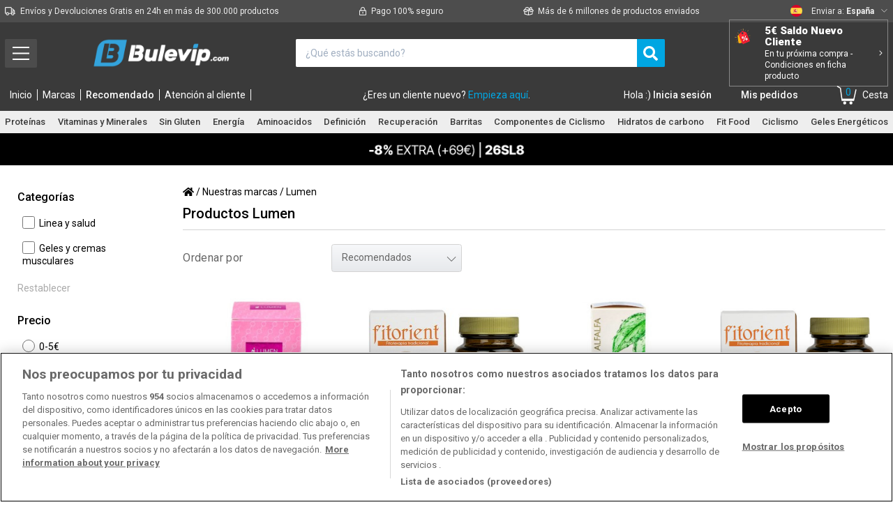

--- FILE ---
content_type: text/html; charset=utf-8
request_url: https://bulevip.com/es/1006_lumen
body_size: 48714
content:

			<!DOCTYPE html>
<!--[if lt IE 7]>
<html class="no-js lt-ie9 lt-ie8 lt-ie7 lt-ie6 " lang="es"> <![endif]-->
<!--[if IE 7]>
<html class="no-js lt-ie9 lt-ie8 ie7" lang="es"> <![endif]-->
<!--[if IE 8]>
<html class="no-js lt-ie9 ie8" lang="es"> <![endif]-->
<!--[if gt IE 8]>
<html class="no-js ie9" lang="es"> <![endif]-->
<html lang="es" prefix="og: http://ogp.me/ns#">
<head><script>(function(w,i,g){w[g]=w[g]||[];if(typeof w[g].push=='function')w[g].push(i)})
(window,'GTM-K66MR4S','google_tags_first_party');</script><script>(function(w,d,s,l){w[l]=w[l]||[];(function(){w[l].push(arguments);})('set', 'developer_id.dYzg1YT', true);
		w[l].push({'gtm.start':new Date().getTime(),event:'gtm.js'});var f=d.getElementsByTagName(s)[0],
		j=d.createElement(s);j.async=true;j.src='/f1kt/';
		f.parentNode.insertBefore(j,f);
		})(window,document,'script','dataLayer');</script>
    <style></style>
    <title>Productos Lumen - BULEVIP</title>
    <link rel="preconnect" href="https://cdn1.bulevip.com">
    <link rel="preconnect" href="https://cdn2.bulevip.com">
    <link rel="preconnect" href="https://cdn3.bulevip.com">
    <link rel="preconnect" href="https://connect.facebook.net">
    <link rel="preconnect" href="https://googleads.g.doubleclick.net">
    <link rel="preconnect" href="https://www.googletagmanager.com">
    <link rel="preconnect" href="https://www.static.zdassets.com">
    <link rel="preconnect" href="https://bulevip.com" >

        <link rel="alternate" hreflang="de" href="https://bulevip.com/de/1006_lumen" />
        <link rel="alternate" hreflang="es" href="https://bulevip.com/es/1006_lumen" />
        <link rel="alternate" hreflang="fr" href="https://bulevip.com/fr/1006_lumen" />
        <link rel="alternate" hreflang="it" href="https://bulevip.com/it/1006_lumen" />
        <link rel="alternate" hreflang="nl" href="https://bulevip.com/nl/1006_lumen" />
        <link rel="alternate" hreflang="pt" href="https://bulevip.com/pt/1006_lumen" />
    
    <meta charset="UTF-8">
    <!-- validación de pagina web para enlazar con la cuenta de YouTube -->
    <meta name="google-site-verification" content="XFtWZIgf8lLumLLVnaTlvUW54FLK_SNZPTNQYQUeAQ8"/>
    <script type="text/javascript">
        var dfhashid = function(){
            return ''
        };

        // Variable para control de carga de recomendadores
        var lastRecommendationTime = new Date();
    </script>
    
    
        <!-- Google Tag Manager -->
        <script>(function (w, d, s, l, i) {
                w[l] = w[l] || [];
                w[l].push({
                    'gtm.start': new Date().getTime(), event: 'gtm.js'
                });
                var f = d.getElementsByTagName(s)[0],
                        j = d.createElement(s), dl = l != 'dataLayer' ? '&l=' + l : '';
                j.async = true;
                j.src =
                        'https://www.googletagmanager.com/gtm.js?id=' + i + dl;
                f.parentNode.insertBefore(j, f);
            })(window, document, 'script', 'dataLayer',  'GTM-K66MR4S');</script>
        <!-- End Google Tag Manager -->
    

            <meta name="robots" content="index,follow"/>
    
            <link rel="canonical" href="https://bulevip.com/es/1006_lumen"/>
                <meta name="description" content="Productos Lumen"/>
    
    <link rel="icon" type="image/vnd.microsoft.icon" href="/img/favicon.ico?1741600386"/>
    <link rel="shortcut icon" type="image/x-icon" href="/img/favicon.ico?1741600386"/>

    <meta name="viewport" content="width=device-width, minimum-scale=1, maximum-scale=1, initial-scale=1.0">

    

        <script type="text/javascript">
            /*! jQuery v3.5.1 | (c) JS Foundation and other contributors | jquery.org/license */
            !function(e,t){"use strict";"object"==typeof module&&"object"==typeof module.exports?module.exports=e.document?t(e,!0):function(e){if(!e.document)throw new Error("jQuery requires a window with a document");return t(e)}:t(e)}("undefined"!=typeof window?window:this,function(C,e){"use strict";var t=[],r=Object.getPrototypeOf,s=t.slice,g=t.flat?function(e){return t.flat.call(e)}:function(e){return t.concat.apply([],e)},u=t.push,i=t.indexOf,n={},o=n.toString,v=n.hasOwnProperty,a=v.toString,l=a.call(Object),y={},m=function(e){return"function"==typeof e&&"number"!=typeof e.nodeType},x=function(e){return null!=e&&e===e.window},E=C.document,c={type:!0,src:!0,nonce:!0,noModule:!0};function b(e,t,n){var r,i,o=(n=n||E).createElement("script");if(o.text=e,t)for(r in c)(i=t[r]||t.getAttribute&&t.getAttribute(r))&&o.setAttribute(r,i);n.head.appendChild(o).parentNode.removeChild(o)}function w(e){return null==e?e+"":"object"==typeof e||"function"==typeof e?n[o.call(e)]||"object":typeof e}var f="3.5.1",S=function(e,t){return new S.fn.init(e,t)};function p(e){var t=!!e&&"length"in e&&e.length,n=w(e);return!m(e)&&!x(e)&&("array"===n||0===t||"number"==typeof t&&0<t&&t-1 in e)}S.fn=S.prototype={jquery:f,constructor:S,length:0,toArray:function(){return s.call(this)},get:function(e){return null==e?s.call(this):e<0?this[e+this.length]:this[e]},pushStack:function(e){var t=S.merge(this.constructor(),e);return t.prevObject=this,t},each:function(e){return S.each(this,e)},map:function(n){return this.pushStack(S.map(this,function(e,t){return n.call(e,t,e)}))},slice:function(){return this.pushStack(s.apply(this,arguments))},first:function(){return this.eq(0)},last:function(){return this.eq(-1)},even:function(){return this.pushStack(S.grep(this,function(e,t){return(t+1)%2}))},odd:function(){return this.pushStack(S.grep(this,function(e,t){return t%2}))},eq:function(e){var t=this.length,n=+e+(e<0?t:0);return this.pushStack(0<=n&&n<t?[this[n]]:[])},end:function(){return this.prevObject||this.constructor()},push:u,sort:t.sort,splice:t.splice},S.extend=S.fn.extend=function(){var e,t,n,r,i,o,a=arguments[0]||{},s=1,u=arguments.length,l=!1;for("boolean"==typeof a&&(l=a,a=arguments[s]||{},s++),"object"==typeof a||m(a)||(a={}),s===u&&(a=this,s--);s<u;s++)if(null!=(e=arguments[s]))for(t in e)r=e[t],"__proto__"!==t&&a!==r&&(l&&r&&(S.isPlainObject(r)||(i=Array.isArray(r)))?(n=a[t],o=i&&!Array.isArray(n)?[]:i||S.isPlainObject(n)?n:{},i=!1,a[t]=S.extend(l,o,r)):void 0!==r&&(a[t]=r));return a},S.extend({expando:"jQuery"+(f+Math.random()).replace(/\D/g,""),isReady:!0,error:function(e){throw new Error(e)},noop:function(){},isPlainObject:function(e){var t,n;return!(!e||"[object Object]"!==o.call(e))&&(!(t=r(e))||"function"==typeof(n=v.call(t,"constructor")&&t.constructor)&&a.call(n)===l)},isEmptyObject:function(e){var t;for(t in e)return!1;return!0},globalEval:function(e,t,n){b(e,{nonce:t&&t.nonce},n)},each:function(e,t){var n,r=0;if(p(e)){for(n=e.length;r<n;r++)if(!1===t.call(e[r],r,e[r]))break}else for(r in e)if(!1===t.call(e[r],r,e[r]))break;return e},makeArray:function(e,t){var n=t||[];return null!=e&&(p(Object(e))?S.merge(n,"string"==typeof e?[e]:e):u.call(n,e)),n},inArray:function(e,t,n){return null==t?-1:i.call(t,e,n)},merge:function(e,t){for(var n=+t.length,r=0,i=e.length;r<n;r++)e[i++]=t[r];return e.length=i,e},grep:function(e,t,n){for(var r=[],i=0,o=e.length,a=!n;i<o;i++)!t(e[i],i)!==a&&r.push(e[i]);return r},map:function(e,t,n){var r,i,o=0,a=[];if(p(e))for(r=e.length;o<r;o++)null!=(i=t(e[o],o,n))&&a.push(i);else for(o in e)null!=(i=t(e[o],o,n))&&a.push(i);return g(a)},guid:1,support:y}),"function"==typeof Symbol&&(S.fn[Symbol.iterator]=t[Symbol.iterator]),S.each("Boolean Number String Function Array Date RegExp Object Error Symbol".split(" "),function(e,t){n["[object "+t+"]"]=t.toLowerCase()});var d=function(n){var e,d,b,o,i,h,f,g,w,u,l,T,C,a,E,v,s,c,y,S="sizzle"+1*new Date,p=n.document,k=0,r=0,m=ue(),x=ue(),A=ue(),N=ue(),D=function(e,t){return e===t&&(l=!0),0},j={}.hasOwnProperty,t=[],q=t.pop,L=t.push,H=t.push,O=t.slice,P=function(e,t){for(var n=0,r=e.length;n<r;n++)if(e[n]===t)return n;return-1},R="checked|selected|async|autofocus|autoplay|controls|defer|disabled|hidden|ismap|loop|multiple|open|readonly|required|scoped",M="[\\x20\\t\\r\\n\\f]",I="(?:\\\\[\\da-fA-F]{1,6}"+M+"?|\\\\[^\\r\\n\\f]|[\\w-]|[^\0-\\x7f])+",W="\\["+M+"*("+I+")(?:"+M+"*([*^$|!~]?=)"+M+"*(?:'((?:\\\\.|[^\\\\'])*)'|\"((?:\\\\.|[^\\\\\"])*)\"|("+I+"))|)"+M+"*\\]",F=":("+I+")(?:\\((('((?:\\\\.|[^\\\\'])*)'|\"((?:\\\\.|[^\\\\\"])*)\")|((?:\\\\.|[^\\\\()[\\]]|"+W+")*)|.*)\\)|)",B=new RegExp(M+"+","g"),$=new RegExp("^"+M+"+|((?:^|[^\\\\])(?:\\\\.)*)"+M+"+$","g"),_=new RegExp("^"+M+"*,"+M+"*"),z=new RegExp("^"+M+"*([>+~]|"+M+")"+M+"*"),U=new RegExp(M+"|>"),X=new RegExp(F),V=new RegExp("^"+I+"$"),G={ID:new RegExp("^#("+I+")"),CLASS:new RegExp("^\\.("+I+")"),TAG:new RegExp("^("+I+"|[*])"),ATTR:new RegExp("^"+W),PSEUDO:new RegExp("^"+F),CHILD:new RegExp("^:(only|first|last|nth|nth-last)-(child|of-type)(?:\\("+M+"*(even|odd|(([+-]|)(\\d*)n|)"+M+"*(?:([+-]|)"+M+"*(\\d+)|))"+M+"*\\)|)","i"),bool:new RegExp("^(?:"+R+")$","i"),needsContext:new RegExp("^"+M+"*[>+~]|:(even|odd|eq|gt|lt|nth|first|last)(?:\\("+M+"*((?:-\\d)?\\d*)"+M+"*\\)|)(?=[^-]|$)","i")},Y=/HTML$/i,Q=/^(?:input|select|textarea|button)$/i,J=/^h\d$/i,K=/^[^{]+\{\s*\[native \w/,Z=/^(?:#([\w-]+)|(\w+)|\.([\w-]+))$/,ee=/[+~]/,te=new RegExp("\\\\[\\da-fA-F]{1,6}"+M+"?|\\\\([^\\r\\n\\f])","g"),ne=function(e,t){var n="0x"+e.slice(1)-65536;return t||(n<0?String.fromCharCode(n+65536):String.fromCharCode(n>>10|55296,1023&n|56320))},re=/([\0-\x1f\x7f]|^-?\d)|^-$|[^\0-\x1f\x7f-\uFFFF\w-]/g,ie=function(e,t){return t?"\0"===e?"\ufffd":e.slice(0,-1)+"\\"+e.charCodeAt(e.length-1).toString(16)+" ":"\\"+e},oe=function(){T()},ae=be(function(e){return!0===e.disabled&&"fieldset"===e.nodeName.toLowerCase()},{dir:"parentNode",next:"legend"});try{H.apply(t=O.call(p.childNodes),p.childNodes),t[p.childNodes.length].nodeType}catch(e){H={apply:t.length?function(e,t){L.apply(e,O.call(t))}:function(e,t){var n=e.length,r=0;while(e[n++]=t[r++]);e.length=n-1}}}function se(t,e,n,r){var i,o,a,s,u,l,c,f=e&&e.ownerDocument,p=e?e.nodeType:9;if(n=n||[],"string"!=typeof t||!t||1!==p&&9!==p&&11!==p)return n;if(!r&&(T(e),e=e||C,E)){if(11!==p&&(u=Z.exec(t)))if(i=u[1]){if(9===p){if(!(a=e.getElementById(i)))return n;if(a.id===i)return n.push(a),n}else if(f&&(a=f.getElementById(i))&&y(e,a)&&a.id===i)return n.push(a),n}else{if(u[2])return H.apply(n,e.getElementsByTagName(t)),n;if((i=u[3])&&d.getElementsByClassName&&e.getElementsByClassName)return H.apply(n,e.getElementsByClassName(i)),n}if(d.qsa&&!N[t+" "]&&(!v||!v.test(t))&&(1!==p||"object"!==e.nodeName.toLowerCase())){if(c=t,f=e,1===p&&(U.test(t)||z.test(t))){(f=ee.test(t)&&ye(e.parentNode)||e)===e&&d.scope||((s=e.getAttribute("id"))?s=s.replace(re,ie):e.setAttribute("id",s=S)),o=(l=h(t)).length;while(o--)l[o]=(s?"#"+s:":scope")+" "+xe(l[o]);c=l.join(",")}try{return H.apply(n,f.querySelectorAll(c)),n}catch(e){N(t,!0)}finally{s===S&&e.removeAttribute("id")}}}return g(t.replace($,"$1"),e,n,r)}function ue(){var r=[];return function e(t,n){return r.push(t+" ")>b.cacheLength&&delete e[r.shift()],e[t+" "]=n}}function le(e){return e[S]=!0,e}function ce(e){var t=C.createElement("fieldset");try{return!!e(t)}catch(e){return!1}finally{t.parentNode&&t.parentNode.removeChild(t),t=null}}function fe(e,t){var n=e.split("|"),r=n.length;while(r--)b.attrHandle[n[r]]=t}function pe(e,t){var n=t&&e,r=n&&1===e.nodeType&&1===t.nodeType&&e.sourceIndex-t.sourceIndex;if(r)return r;if(n)while(n=n.nextSibling)if(n===t)return-1;return e?1:-1}function de(t){return function(e){return"input"===e.nodeName.toLowerCase()&&e.type===t}}function he(n){return function(e){var t=e.nodeName.toLowerCase();return("input"===t||"button"===t)&&e.type===n}}function ge(t){return function(e){return"form"in e?e.parentNode&&!1===e.disabled?"label"in e?"label"in e.parentNode?e.parentNode.disabled===t:e.disabled===t:e.isDisabled===t||e.isDisabled!==!t&&ae(e)===t:e.disabled===t:"label"in e&&e.disabled===t}}function ve(a){return le(function(o){return o=+o,le(function(e,t){var n,r=a([],e.length,o),i=r.length;while(i--)e[n=r[i]]&&(e[n]=!(t[n]=e[n]))})})}function ye(e){return e&&"undefined"!=typeof e.getElementsByTagName&&e}for(e in d=se.support={},i=se.isXML=function(e){var t=e.namespaceURI,n=(e.ownerDocument||e).documentElement;return!Y.test(t||n&&n.nodeName||"HTML")},T=se.setDocument=function(e){var t,n,r=e?e.ownerDocument||e:p;return r!=C&&9===r.nodeType&&r.documentElement&&(a=(C=r).documentElement,E=!i(C),p!=C&&(n=C.defaultView)&&n.top!==n&&(n.addEventListener?n.addEventListener("unload",oe,!1):n.attachEvent&&n.attachEvent("onunload",oe)),d.scope=ce(function(e){return a.appendChild(e).appendChild(C.createElement("div")),"undefined"!=typeof e.querySelectorAll&&!e.querySelectorAll(":scope fieldset div").length}),d.attributes=ce(function(e){return e.className="i",!e.getAttribute("className")}),d.getElementsByTagName=ce(function(e){return e.appendChild(C.createComment("")),!e.getElementsByTagName("*").length}),d.getElementsByClassName=K.test(C.getElementsByClassName),d.getById=ce(function(e){return a.appendChild(e).id=S,!C.getElementsByName||!C.getElementsByName(S).length}),d.getById?(b.filter.ID=function(e){var t=e.replace(te,ne);return function(e){return e.getAttribute("id")===t}},b.find.ID=function(e,t){if("undefined"!=typeof t.getElementById&&E){var n=t.getElementById(e);return n?[n]:[]}}):(b.filter.ID=function(e){var n=e.replace(te,ne);return function(e){var t="undefined"!=typeof e.getAttributeNode&&e.getAttributeNode("id");return t&&t.value===n}},b.find.ID=function(e,t){if("undefined"!=typeof t.getElementById&&E){var n,r,i,o=t.getElementById(e);if(o){if((n=o.getAttributeNode("id"))&&n.value===e)return[o];i=t.getElementsByName(e),r=0;while(o=i[r++])if((n=o.getAttributeNode("id"))&&n.value===e)return[o]}return[]}}),b.find.TAG=d.getElementsByTagName?function(e,t){return"undefined"!=typeof t.getElementsByTagName?t.getElementsByTagName(e):d.qsa?t.querySelectorAll(e):void 0}:function(e,t){var n,r=[],i=0,o=t.getElementsByTagName(e);if("*"===e){while(n=o[i++])1===n.nodeType&&r.push(n);return r}return o},b.find.CLASS=d.getElementsByClassName&&function(e,t){if("undefined"!=typeof t.getElementsByClassName&&E)return t.getElementsByClassName(e)},s=[],v=[],(d.qsa=K.test(C.querySelectorAll))&&(ce(function(e){var t;a.appendChild(e).innerHTML="<a id='"+S+"'></a><select id='"+S+"-\r\\' msallowcapture=''><option selected=''></option></select>",e.querySelectorAll("[msallowcapture^='']").length&&v.push("[*^$]="+M+"*(?:''|\"\")"),e.querySelectorAll("[selected]").length||v.push("\\["+M+"*(?:value|"+R+")"),e.querySelectorAll("[id~="+S+"-]").length||v.push("~="),(t=C.createElement("input")).setAttribute("name",""),e.appendChild(t),e.querySelectorAll("[name='']").length||v.push("\\["+M+"*name"+M+"*="+M+"*(?:''|\"\")"),e.querySelectorAll(":checked").length||v.push(":checked"),e.querySelectorAll("a#"+S+"+*").length||v.push(".#.+[+~]"),e.querySelectorAll("\\\f"),v.push("[\\r\\n\\f]")}),ce(function(e){e.innerHTML="<a href='' disabled='disabled'></a><select disabled='disabled'><option/></select>";var t=C.createElement("input");t.setAttribute("type","hidden"),e.appendChild(t).setAttribute("name","D"),e.querySelectorAll("[name=d]").length&&v.push("name"+M+"*[*^$|!~]?="),2!==e.querySelectorAll(":enabled").length&&v.push(":enabled",":disabled"),a.appendChild(e).disabled=!0,2!==e.querySelectorAll(":disabled").length&&v.push(":enabled",":disabled"),e.querySelectorAll("*,:x"),v.push(",.*:")})),(d.matchesSelector=K.test(c=a.matches||a.webkitMatchesSelector||a.mozMatchesSelector||a.oMatchesSelector||a.msMatchesSelector))&&ce(function(e){d.disconnectedMatch=c.call(e,"*"),c.call(e,"[s!='']:x"),s.push("!=",F)}),v=v.length&&new RegExp(v.join("|")),s=s.length&&new RegExp(s.join("|")),t=K.test(a.compareDocumentPosition),y=t||K.test(a.contains)?function(e,t){var n=9===e.nodeType?e.documentElement:e,r=t&&t.parentNode;return e===r||!(!r||1!==r.nodeType||!(n.contains?n.contains(r):e.compareDocumentPosition&&16&e.compareDocumentPosition(r)))}:function(e,t){if(t)while(t=t.parentNode)if(t===e)return!0;return!1},D=t?function(e,t){if(e===t)return l=!0,0;var n=!e.compareDocumentPosition-!t.compareDocumentPosition;return n||(1&(n=(e.ownerDocument||e)==(t.ownerDocument||t)?e.compareDocumentPosition(t):1)||!d.sortDetached&&t.compareDocumentPosition(e)===n?e==C||e.ownerDocument==p&&y(p,e)?-1:t==C||t.ownerDocument==p&&y(p,t)?1:u?P(u,e)-P(u,t):0:4&n?-1:1)}:function(e,t){if(e===t)return l=!0,0;var n,r=0,i=e.parentNode,o=t.parentNode,a=[e],s=[t];if(!i||!o)return e==C?-1:t==C?1:i?-1:o?1:u?P(u,e)-P(u,t):0;if(i===o)return pe(e,t);n=e;while(n=n.parentNode)a.unshift(n);n=t;while(n=n.parentNode)s.unshift(n);while(a[r]===s[r])r++;return r?pe(a[r],s[r]):a[r]==p?-1:s[r]==p?1:0}),C},se.matches=function(e,t){return se(e,null,null,t)},se.matchesSelector=function(e,t){if(T(e),d.matchesSelector&&E&&!N[t+" "]&&(!s||!s.test(t))&&(!v||!v.test(t)))try{var n=c.call(e,t);if(n||d.disconnectedMatch||e.document&&11!==e.document.nodeType)return n}catch(e){N(t,!0)}return 0<se(t,C,null,[e]).length},se.contains=function(e,t){return(e.ownerDocument||e)!=C&&T(e),y(e,t)},se.attr=function(e,t){(e.ownerDocument||e)!=C&&T(e);var n=b.attrHandle[t.toLowerCase()],r=n&&j.call(b.attrHandle,t.toLowerCase())?n(e,t,!E):void 0;return void 0!==r?r:d.attributes||!E?e.getAttribute(t):(r=e.getAttributeNode(t))&&r.specified?r.value:null},se.escape=function(e){return(e+"").replace(re,ie)},se.error=function(e){throw new Error("Syntax error, unrecognized expression: "+e)},se.uniqueSort=function(e){var t,n=[],r=0,i=0;if(l=!d.detectDuplicates,u=!d.sortStable&&e.slice(0),e.sort(D),l){while(t=e[i++])t===e[i]&&(r=n.push(i));while(r--)e.splice(n[r],1)}return u=null,e},o=se.getText=function(e){var t,n="",r=0,i=e.nodeType;if(i){if(1===i||9===i||11===i){if("string"==typeof e.textContent)return e.textContent;for(e=e.firstChild;e;e=e.nextSibling)n+=o(e)}else if(3===i||4===i)return e.nodeValue}else while(t=e[r++])n+=o(t);return n},(b=se.selectors={cacheLength:50,createPseudo:le,match:G,attrHandle:{},find:{},relative:{">":{dir:"parentNode",first:!0}," ":{dir:"parentNode"},"+":{dir:"previousSibling",first:!0},"~":{dir:"previousSibling"}},preFilter:{ATTR:function(e){return e[1]=e[1].replace(te,ne),e[3]=(e[3]||e[4]||e[5]||"").replace(te,ne),"~="===e[2]&&(e[3]=" "+e[3]+" "),e.slice(0,4)},CHILD:function(e){return e[1]=e[1].toLowerCase(),"nth"===e[1].slice(0,3)?(e[3]||se.error(e[0]),e[4]=+(e[4]?e[5]+(e[6]||1):2*("even"===e[3]||"odd"===e[3])),e[5]=+(e[7]+e[8]||"odd"===e[3])):e[3]&&se.error(e[0]),e},PSEUDO:function(e){var t,n=!e[6]&&e[2];return G.CHILD.test(e[0])?null:(e[3]?e[2]=e[4]||e[5]||"":n&&X.test(n)&&(t=h(n,!0))&&(t=n.indexOf(")",n.length-t)-n.length)&&(e[0]=e[0].slice(0,t),e[2]=n.slice(0,t)),e.slice(0,3))}},filter:{TAG:function(e){var t=e.replace(te,ne).toLowerCase();return"*"===e?function(){return!0}:function(e){return e.nodeName&&e.nodeName.toLowerCase()===t}},CLASS:function(e){var t=m[e+" "];return t||(t=new RegExp("(^|"+M+")"+e+"("+M+"|$)"))&&m(e,function(e){return t.test("string"==typeof e.className&&e.className||"undefined"!=typeof e.getAttribute&&e.getAttribute("class")||"")})},ATTR:function(n,r,i){return function(e){var t=se.attr(e,n);return null==t?"!="===r:!r||(t+="","="===r?t===i:"!="===r?t!==i:"^="===r?i&&0===t.indexOf(i):"*="===r?i&&-1<t.indexOf(i):"$="===r?i&&t.slice(-i.length)===i:"~="===r?-1<(" "+t.replace(B," ")+" ").indexOf(i):"|="===r&&(t===i||t.slice(0,i.length+1)===i+"-"))}},CHILD:function(h,e,t,g,v){var y="nth"!==h.slice(0,3),m="last"!==h.slice(-4),x="of-type"===e;return 1===g&&0===v?function(e){return!!e.parentNode}:function(e,t,n){var r,i,o,a,s,u,l=y!==m?"nextSibling":"previousSibling",c=e.parentNode,f=x&&e.nodeName.toLowerCase(),p=!n&&!x,d=!1;if(c){if(y){while(l){a=e;while(a=a[l])if(x?a.nodeName.toLowerCase()===f:1===a.nodeType)return!1;u=l="only"===h&&!u&&"nextSibling"}return!0}if(u=[m?c.firstChild:c.lastChild],m&&p){d=(s=(r=(i=(o=(a=c)[S]||(a[S]={}))[a.uniqueID]||(o[a.uniqueID]={}))[h]||[])[0]===k&&r[1])&&r[2],a=s&&c.childNodes[s];while(a=++s&&a&&a[l]||(d=s=0)||u.pop())if(1===a.nodeType&&++d&&a===e){i[h]=[k,s,d];break}}else if(p&&(d=s=(r=(i=(o=(a=e)[S]||(a[S]={}))[a.uniqueID]||(o[a.uniqueID]={}))[h]||[])[0]===k&&r[1]),!1===d)while(a=++s&&a&&a[l]||(d=s=0)||u.pop())if((x?a.nodeName.toLowerCase()===f:1===a.nodeType)&&++d&&(p&&((i=(o=a[S]||(a[S]={}))[a.uniqueID]||(o[a.uniqueID]={}))[h]=[k,d]),a===e))break;return(d-=v)===g||d%g==0&&0<=d/g}}},PSEUDO:function(e,o){var t,a=b.pseudos[e]||b.setFilters[e.toLowerCase()]||se.error("unsupported pseudo: "+e);return a[S]?a(o):1<a.length?(t=[e,e,"",o],b.setFilters.hasOwnProperty(e.toLowerCase())?le(function(e,t){var n,r=a(e,o),i=r.length;while(i--)e[n=P(e,r[i])]=!(t[n]=r[i])}):function(e){return a(e,0,t)}):a}},pseudos:{not:le(function(e){var r=[],i=[],s=f(e.replace($,"$1"));return s[S]?le(function(e,t,n,r){var i,o=s(e,null,r,[]),a=e.length;while(a--)(i=o[a])&&(e[a]=!(t[a]=i))}):function(e,t,n){return r[0]=e,s(r,null,n,i),r[0]=null,!i.pop()}}),has:le(function(t){return function(e){return 0<se(t,e).length}}),contains:le(function(t){return t=t.replace(te,ne),function(e){return-1<(e.textContent||o(e)).indexOf(t)}}),lang:le(function(n){return V.test(n||"")||se.error("unsupported lang: "+n),n=n.replace(te,ne).toLowerCase(),function(e){var t;do{if(t=E?e.lang:e.getAttribute("xml:lang")||e.getAttribute("lang"))return(t=t.toLowerCase())===n||0===t.indexOf(n+"-")}while((e=e.parentNode)&&1===e.nodeType);return!1}}),target:function(e){var t=n.location&&n.location.hash;return t&&t.slice(1)===e.id},root:function(e){return e===a},focus:function(e){return e===C.activeElement&&(!C.hasFocus||C.hasFocus())&&!!(e.type||e.href||~e.tabIndex)},enabled:ge(!1),disabled:ge(!0),checked:function(e){var t=e.nodeName.toLowerCase();return"input"===t&&!!e.checked||"option"===t&&!!e.selected},selected:function(e){return e.parentNode&&e.parentNode.selectedIndex,!0===e.selected},empty:function(e){for(e=e.firstChild;e;e=e.nextSibling)if(e.nodeType<6)return!1;return!0},parent:function(e){return!b.pseudos.empty(e)},header:function(e){return J.test(e.nodeName)},input:function(e){return Q.test(e.nodeName)},button:function(e){var t=e.nodeName.toLowerCase();return"input"===t&&"button"===e.type||"button"===t},text:function(e){var t;return"input"===e.nodeName.toLowerCase()&&"text"===e.type&&(null==(t=e.getAttribute("type"))||"text"===t.toLowerCase())},first:ve(function(){return[0]}),last:ve(function(e,t){return[t-1]}),eq:ve(function(e,t,n){return[n<0?n+t:n]}),even:ve(function(e,t){for(var n=0;n<t;n+=2)e.push(n);return e}),odd:ve(function(e,t){for(var n=1;n<t;n+=2)e.push(n);return e}),lt:ve(function(e,t,n){for(var r=n<0?n+t:t<n?t:n;0<=--r;)e.push(r);return e}),gt:ve(function(e,t,n){for(var r=n<0?n+t:n;++r<t;)e.push(r);return e})}}).pseudos.nth=b.pseudos.eq,{radio:!0,checkbox:!0,file:!0,password:!0,image:!0})b.pseudos[e]=de(e);for(e in{submit:!0,reset:!0})b.pseudos[e]=he(e);function me(){}function xe(e){for(var t=0,n=e.length,r="";t<n;t++)r+=e[t].value;return r}function be(s,e,t){var u=e.dir,l=e.next,c=l||u,f=t&&"parentNode"===c,p=r++;return e.first?function(e,t,n){while(e=e[u])if(1===e.nodeType||f)return s(e,t,n);return!1}:function(e,t,n){var r,i,o,a=[k,p];if(n){while(e=e[u])if((1===e.nodeType||f)&&s(e,t,n))return!0}else while(e=e[u])if(1===e.nodeType||f)if(i=(o=e[S]||(e[S]={}))[e.uniqueID]||(o[e.uniqueID]={}),l&&l===e.nodeName.toLowerCase())e=e[u]||e;else{if((r=i[c])&&r[0]===k&&r[1]===p)return a[2]=r[2];if((i[c]=a)[2]=s(e,t,n))return!0}return!1}}function we(i){return 1<i.length?function(e,t,n){var r=i.length;while(r--)if(!i[r](e,t,n))return!1;return!0}:i[0]}function Te(e,t,n,r,i){for(var o,a=[],s=0,u=e.length,l=null!=t;s<u;s++)(o=e[s])&&(n&&!n(o,r,i)||(a.push(o),l&&t.push(s)));return a}function Ce(d,h,g,v,y,e){return v&&!v[S]&&(v=Ce(v)),y&&!y[S]&&(y=Ce(y,e)),le(function(e,t,n,r){var i,o,a,s=[],u=[],l=t.length,c=e||function(e,t,n){for(var r=0,i=t.length;r<i;r++)se(e,t[r],n);return n}(h||"*",n.nodeType?[n]:n,[]),f=!d||!e&&h?c:Te(c,s,d,n,r),p=g?y||(e?d:l||v)?[]:t:f;if(g&&g(f,p,n,r),v){i=Te(p,u),v(i,[],n,r),o=i.length;while(o--)(a=i[o])&&(p[u[o]]=!(f[u[o]]=a))}if(e){if(y||d){if(y){i=[],o=p.length;while(o--)(a=p[o])&&i.push(f[o]=a);y(null,p=[],i,r)}o=p.length;while(o--)(a=p[o])&&-1<(i=y?P(e,a):s[o])&&(e[i]=!(t[i]=a))}}else p=Te(p===t?p.splice(l,p.length):p),y?y(null,t,p,r):H.apply(t,p)})}function Ee(e){for(var i,t,n,r=e.length,o=b.relative[e[0].type],a=o||b.relative[" "],s=o?1:0,u=be(function(e){return e===i},a,!0),l=be(function(e){return-1<P(i,e)},a,!0),c=[function(e,t,n){var r=!o&&(n||t!==w)||((i=t).nodeType?u(e,t,n):l(e,t,n));return i=null,r}];s<r;s++)if(t=b.relative[e[s].type])c=[be(we(c),t)];else{if((t=b.filter[e[s].type].apply(null,e[s].matches))[S]){for(n=++s;n<r;n++)if(b.relative[e[n].type])break;return Ce(1<s&&we(c),1<s&&xe(e.slice(0,s-1).concat({value:" "===e[s-2].type?"*":""})).replace($,"$1"),t,s<n&&Ee(e.slice(s,n)),n<r&&Ee(e=e.slice(n)),n<r&&xe(e))}c.push(t)}return we(c)}return me.prototype=b.filters=b.pseudos,b.setFilters=new me,h=se.tokenize=function(e,t){var n,r,i,o,a,s,u,l=x[e+" "];if(l)return t?0:l.slice(0);a=e,s=[],u=b.preFilter;while(a){for(o in n&&!(r=_.exec(a))||(r&&(a=a.slice(r[0].length)||a),s.push(i=[])),n=!1,(r=z.exec(a))&&(n=r.shift(),i.push({value:n,type:r[0].replace($," ")}),a=a.slice(n.length)),b.filter)!(r=G[o].exec(a))||u[o]&&!(r=u[o](r))||(n=r.shift(),i.push({value:n,type:o,matches:r}),a=a.slice(n.length));if(!n)break}return t?a.length:a?se.error(e):x(e,s).slice(0)},f=se.compile=function(e,t){var n,v,y,m,x,r,i=[],o=[],a=A[e+" "];if(!a){t||(t=h(e)),n=t.length;while(n--)(a=Ee(t[n]))[S]?i.push(a):o.push(a);(a=A(e,(v=o,m=0<(y=i).length,x=0<v.length,r=function(e,t,n,r,i){var o,a,s,u=0,l="0",c=e&&[],f=[],p=w,d=e||x&&b.find.TAG("*",i),h=k+=null==p?1:Math.random()||.1,g=d.length;for(i&&(w=t==C||t||i);l!==g&&null!=(o=d[l]);l++){if(x&&o){a=0,t||o.ownerDocument==C||(T(o),n=!E);while(s=v[a++])if(s(o,t||C,n)){r.push(o);break}i&&(k=h)}m&&((o=!s&&o)&&u--,e&&c.push(o))}if(u+=l,m&&l!==u){a=0;while(s=y[a++])s(c,f,t,n);if(e){if(0<u)while(l--)c[l]||f[l]||(f[l]=q.call(r));f=Te(f)}H.apply(r,f),i&&!e&&0<f.length&&1<u+y.length&&se.uniqueSort(r)}return i&&(k=h,w=p),c},m?le(r):r))).selector=e}return a},g=se.select=function(e,t,n,r){var i,o,a,s,u,l="function"==typeof e&&e,c=!r&&h(e=l.selector||e);if(n=n||[],1===c.length){if(2<(o=c[0]=c[0].slice(0)).length&&"ID"===(a=o[0]).type&&9===t.nodeType&&E&&b.relative[o[1].type]){if(!(t=(b.find.ID(a.matches[0].replace(te,ne),t)||[])[0]))return n;l&&(t=t.parentNode),e=e.slice(o.shift().value.length)}i=G.needsContext.test(e)?0:o.length;while(i--){if(a=o[i],b.relative[s=a.type])break;if((u=b.find[s])&&(r=u(a.matches[0].replace(te,ne),ee.test(o[0].type)&&ye(t.parentNode)||t))){if(o.splice(i,1),!(e=r.length&&xe(o)))return H.apply(n,r),n;break}}}return(l||f(e,c))(r,t,!E,n,!t||ee.test(e)&&ye(t.parentNode)||t),n},d.sortStable=S.split("").sort(D).join("")===S,d.detectDuplicates=!!l,T(),d.sortDetached=ce(function(e){return 1&e.compareDocumentPosition(C.createElement("fieldset"))}),ce(function(e){return e.innerHTML="<a href='#'></a>","#"===e.firstChild.getAttribute("href")})||fe("type|href|height|width",function(e,t,n){if(!n)return e.getAttribute(t,"type"===t.toLowerCase()?1:2)}),d.attributes&&ce(function(e){return e.innerHTML="<input/>",e.firstChild.setAttribute("value",""),""===e.firstChild.getAttribute("value")})||fe("value",function(e,t,n){if(!n&&"input"===e.nodeName.toLowerCase())return e.defaultValue}),ce(function(e){return null==e.getAttribute("disabled")})||fe(R,function(e,t,n){var r;if(!n)return!0===e[t]?t.toLowerCase():(r=e.getAttributeNode(t))&&r.specified?r.value:null}),se}(C);S.find=d,S.expr=d.selectors,S.expr[":"]=S.expr.pseudos,S.uniqueSort=S.unique=d.uniqueSort,S.text=d.getText,S.isXMLDoc=d.isXML,S.contains=d.contains,S.escapeSelector=d.escape;var h=function(e,t,n){var r=[],i=void 0!==n;while((e=e[t])&&9!==e.nodeType)if(1===e.nodeType){if(i&&S(e).is(n))break;r.push(e)}return r},T=function(e,t){for(var n=[];e;e=e.nextSibling)1===e.nodeType&&e!==t&&n.push(e);return n},k=S.expr.match.needsContext;function A(e,t){return e.nodeName&&e.nodeName.toLowerCase()===t.toLowerCase()}var N=/^<([a-z][^\/\0>:\x20\t\r\n\f]*)[\x20\t\r\n\f]*\/?>(?:<\/\1>|)$/i;function D(e,n,r){return m(n)?S.grep(e,function(e,t){return!!n.call(e,t,e)!==r}):n.nodeType?S.grep(e,function(e){return e===n!==r}):"string"!=typeof n?S.grep(e,function(e){return-1<i.call(n,e)!==r}):S.filter(n,e,r)}S.filter=function(e,t,n){var r=t[0];return n&&(e=":not("+e+")"),1===t.length&&1===r.nodeType?S.find.matchesSelector(r,e)?[r]:[]:S.find.matches(e,S.grep(t,function(e){return 1===e.nodeType}))},S.fn.extend({find:function(e){var t,n,r=this.length,i=this;if("string"!=typeof e)return this.pushStack(S(e).filter(function(){for(t=0;t<r;t++)if(S.contains(i[t],this))return!0}));for(n=this.pushStack([]),t=0;t<r;t++)S.find(e,i[t],n);return 1<r?S.uniqueSort(n):n},filter:function(e){return this.pushStack(D(this,e||[],!1))},not:function(e){return this.pushStack(D(this,e||[],!0))},is:function(e){return!!D(this,"string"==typeof e&&k.test(e)?S(e):e||[],!1).length}});var j,q=/^(?:\s*(<[\w\W]+>)[^>]*|#([\w-]+))$/;(S.fn.init=function(e,t,n){var r,i;if(!e)return this;if(n=n||j,"string"==typeof e){if(!(r="<"===e[0]&&">"===e[e.length-1]&&3<=e.length?[null,e,null]:q.exec(e))||!r[1]&&t)return!t||t.jquery?(t||n).find(e):this.constructor(t).find(e);if(r[1]){if(t=t instanceof S?t[0]:t,S.merge(this,S.parseHTML(r[1],t&&t.nodeType?t.ownerDocument||t:E,!0)),N.test(r[1])&&S.isPlainObject(t))for(r in t)m(this[r])?this[r](t[r]):this.attr(r,t[r]);return this}return(i=E.getElementById(r[2]))&&(this[0]=i,this.length=1),this}return e.nodeType?(this[0]=e,this.length=1,this):m(e)?void 0!==n.ready?n.ready(e):e(S):S.makeArray(e,this)}).prototype=S.fn,j=S(E);var L=/^(?:parents|prev(?:Until|All))/,H={children:!0,contents:!0,next:!0,prev:!0};function O(e,t){while((e=e[t])&&1!==e.nodeType);return e}S.fn.extend({has:function(e){var t=S(e,this),n=t.length;return this.filter(function(){for(var e=0;e<n;e++)if(S.contains(this,t[e]))return!0})},closest:function(e,t){var n,r=0,i=this.length,o=[],a="string"!=typeof e&&S(e);if(!k.test(e))for(;r<i;r++)for(n=this[r];n&&n!==t;n=n.parentNode)if(n.nodeType<11&&(a?-1<a.index(n):1===n.nodeType&&S.find.matchesSelector(n,e))){o.push(n);break}return this.pushStack(1<o.length?S.uniqueSort(o):o)},index:function(e){return e?"string"==typeof e?i.call(S(e),this[0]):i.call(this,e.jquery?e[0]:e):this[0]&&this[0].parentNode?this.first().prevAll().length:-1},add:function(e,t){return this.pushStack(S.uniqueSort(S.merge(this.get(),S(e,t))))},addBack:function(e){return this.add(null==e?this.prevObject:this.prevObject.filter(e))}}),S.each({parent:function(e){var t=e.parentNode;return t&&11!==t.nodeType?t:null},parents:function(e){return h(e,"parentNode")},parentsUntil:function(e,t,n){return h(e,"parentNode",n)},next:function(e){return O(e,"nextSibling")},prev:function(e){return O(e,"previousSibling")},nextAll:function(e){return h(e,"nextSibling")},prevAll:function(e){return h(e,"previousSibling")},nextUntil:function(e,t,n){return h(e,"nextSibling",n)},prevUntil:function(e,t,n){return h(e,"previousSibling",n)},siblings:function(e){return T((e.parentNode||{}).firstChild,e)},children:function(e){return T(e.firstChild)},contents:function(e){return null!=e.contentDocument&&r(e.contentDocument)?e.contentDocument:(A(e,"template")&&(e=e.content||e),S.merge([],e.childNodes))}},function(r,i){S.fn[r]=function(e,t){var n=S.map(this,i,e);return"Until"!==r.slice(-5)&&(t=e),t&&"string"==typeof t&&(n=S.filter(t,n)),1<this.length&&(H[r]||S.uniqueSort(n),L.test(r)&&n.reverse()),this.pushStack(n)}});var P=/[^\x20\t\r\n\f]+/g;function R(e){return e}function M(e){throw e}function I(e,t,n,r){var i;try{e&&m(i=e.promise)?i.call(e).done(t).fail(n):e&&m(i=e.then)?i.call(e,t,n):t.apply(void 0,[e].slice(r))}catch(e){n.apply(void 0,[e])}}S.Callbacks=function(r){var e,n;r="string"==typeof r?(e=r,n={},S.each(e.match(P)||[],function(e,t){n[t]=!0}),n):S.extend({},r);var i,t,o,a,s=[],u=[],l=-1,c=function(){for(a=a||r.once,o=i=!0;u.length;l=-1){t=u.shift();while(++l<s.length)!1===s[l].apply(t[0],t[1])&&r.stopOnFalse&&(l=s.length,t=!1)}r.memory||(t=!1),i=!1,a&&(s=t?[]:"")},f={add:function(){return s&&(t&&!i&&(l=s.length-1,u.push(t)),function n(e){S.each(e,function(e,t){m(t)?r.unique&&f.has(t)||s.push(t):t&&t.length&&"string"!==w(t)&&n(t)})}(arguments),t&&!i&&c()),this},remove:function(){return S.each(arguments,function(e,t){var n;while(-1<(n=S.inArray(t,s,n)))s.splice(n,1),n<=l&&l--}),this},has:function(e){return e?-1<S.inArray(e,s):0<s.length},empty:function(){return s&&(s=[]),this},disable:function(){return a=u=[],s=t="",this},disabled:function(){return!s},lock:function(){return a=u=[],t||i||(s=t=""),this},locked:function(){return!!a},fireWith:function(e,t){return a||(t=[e,(t=t||[]).slice?t.slice():t],u.push(t),i||c()),this},fire:function(){return f.fireWith(this,arguments),this},fired:function(){return!!o}};return f},S.extend({Deferred:function(e){var o=[["notify","progress",S.Callbacks("memory"),S.Callbacks("memory"),2],["resolve","done",S.Callbacks("once memory"),S.Callbacks("once memory"),0,"resolved"],["reject","fail",S.Callbacks("once memory"),S.Callbacks("once memory"),1,"rejected"]],i="pending",a={state:function(){return i},always:function(){return s.done(arguments).fail(arguments),this},"catch":function(e){return a.then(null,e)},pipe:function(){var i=arguments;return S.Deferred(function(r){S.each(o,function(e,t){var n=m(i[t[4]])&&i[t[4]];s[t[1]](function(){var e=n&&n.apply(this,arguments);e&&m(e.promise)?e.promise().progress(r.notify).done(r.resolve).fail(r.reject):r[t[0]+"With"](this,n?[e]:arguments)})}),i=null}).promise()},then:function(t,n,r){var u=0;function l(i,o,a,s){return function(){var n=this,r=arguments,e=function(){var e,t;if(!(i<u)){if((e=a.apply(n,r))===o.promise())throw new TypeError("Thenable self-resolution");t=e&&("object"==typeof e||"function"==typeof e)&&e.then,m(t)?s?t.call(e,l(u,o,R,s),l(u,o,M,s)):(u++,t.call(e,l(u,o,R,s),l(u,o,M,s),l(u,o,R,o.notifyWith))):(a!==R&&(n=void 0,r=[e]),(s||o.resolveWith)(n,r))}},t=s?e:function(){try{e()}catch(e){S.Deferred.exceptionHook&&S.Deferred.exceptionHook(e,t.stackTrace),u<=i+1&&(a!==M&&(n=void 0,r=[e]),o.rejectWith(n,r))}};i?t():(S.Deferred.getStackHook&&(t.stackTrace=S.Deferred.getStackHook()),C.setTimeout(t))}}return S.Deferred(function(e){o[0][3].add(l(0,e,m(r)?r:R,e.notifyWith)),o[1][3].add(l(0,e,m(t)?t:R)),o[2][3].add(l(0,e,m(n)?n:M))}).promise()},promise:function(e){return null!=e?S.extend(e,a):a}},s={};return S.each(o,function(e,t){var n=t[2],r=t[5];a[t[1]]=n.add,r&&n.add(function(){i=r},o[3-e][2].disable,o[3-e][3].disable,o[0][2].lock,o[0][3].lock),n.add(t[3].fire),s[t[0]]=function(){return s[t[0]+"With"](this===s?void 0:this,arguments),this},s[t[0]+"With"]=n.fireWith}),a.promise(s),e&&e.call(s,s),s},when:function(e){var n=arguments.length,t=n,r=Array(t),i=s.call(arguments),o=S.Deferred(),a=function(t){return function(e){r[t]=this,i[t]=1<arguments.length?s.call(arguments):e,--n||o.resolveWith(r,i)}};if(n<=1&&(I(e,o.done(a(t)).resolve,o.reject,!n),"pending"===o.state()||m(i[t]&&i[t].then)))return o.then();while(t--)I(i[t],a(t),o.reject);return o.promise()}});var W=/^(Eval|Internal|Range|Reference|Syntax|Type|URI)Error$/;S.Deferred.exceptionHook=function(e,t){C.console&&C.console.warn&&e&&W.test(e.name)&&C.console.warn("jQuery.Deferred exception: "+e.message,e.stack,t)},S.readyException=function(e){C.setTimeout(function(){throw e})};var F=S.Deferred();function B(){E.removeEventListener("DOMContentLoaded",B),C.removeEventListener("load",B),S.ready()}S.fn.ready=function(e){return F.then(e)["catch"](function(e){S.readyException(e)}),this},S.extend({isReady:!1,readyWait:1,ready:function(e){(!0===e?--S.readyWait:S.isReady)||(S.isReady=!0)!==e&&0<--S.readyWait||F.resolveWith(E,[S])}}),S.ready.then=F.then,"complete"===E.readyState||"loading"!==E.readyState&&!E.documentElement.doScroll?C.setTimeout(S.ready):(E.addEventListener("DOMContentLoaded",B),C.addEventListener("load",B));var $=function(e,t,n,r,i,o,a){var s=0,u=e.length,l=null==n;if("object"===w(n))for(s in i=!0,n)$(e,t,s,n[s],!0,o,a);else if(void 0!==r&&(i=!0,m(r)||(a=!0),l&&(a?(t.call(e,r),t=null):(l=t,t=function(e,t,n){return l.call(S(e),n)})),t))for(;s<u;s++)t(e[s],n,a?r:r.call(e[s],s,t(e[s],n)));return i?e:l?t.call(e):u?t(e[0],n):o},_=/^-ms-/,z=/-([a-z])/g;function U(e,t){return t.toUpperCase()}function X(e){return e.replace(_,"ms-").replace(z,U)}var V=function(e){return 1===e.nodeType||9===e.nodeType||!+e.nodeType};function G(){this.expando=S.expando+G.uid++}G.uid=1,G.prototype={cache:function(e){var t=e[this.expando];return t||(t={},V(e)&&(e.nodeType?e[this.expando]=t:Object.defineProperty(e,this.expando,{value:t,configurable:!0}))),t},set:function(e,t,n){var r,i=this.cache(e);if("string"==typeof t)i[X(t)]=n;else for(r in t)i[X(r)]=t[r];return i},get:function(e,t){return void 0===t?this.cache(e):e[this.expando]&&e[this.expando][X(t)]},access:function(e,t,n){return void 0===t||t&&"string"==typeof t&&void 0===n?this.get(e,t):(this.set(e,t,n),void 0!==n?n:t)},remove:function(e,t){var n,r=e[this.expando];if(void 0!==r){if(void 0!==t){n=(t=Array.isArray(t)?t.map(X):(t=X(t))in r?[t]:t.match(P)||[]).length;while(n--)delete r[t[n]]}(void 0===t||S.isEmptyObject(r))&&(e.nodeType?e[this.expando]=void 0:delete e[this.expando])}},hasData:function(e){var t=e[this.expando];return void 0!==t&&!S.isEmptyObject(t)}};var Y=new G,Q=new G,J=/^(?:\{[\w\W]*\}|\[[\w\W]*\])$/,K=/[A-Z]/g;function Z(e,t,n){var r,i;if(void 0===n&&1===e.nodeType)if(r="data-"+t.replace(K,"-$&").toLowerCase(),"string"==typeof(n=e.getAttribute(r))){try{n="true"===(i=n)||"false"!==i&&("null"===i?null:i===+i+""?+i:J.test(i)?JSON.parse(i):i)}catch(e){}Q.set(e,t,n)}else n=void 0;return n}S.extend({hasData:function(e){return Q.hasData(e)||Y.hasData(e)},data:function(e,t,n){return Q.access(e,t,n)},removeData:function(e,t){Q.remove(e,t)},_data:function(e,t,n){return Y.access(e,t,n)},_removeData:function(e,t){Y.remove(e,t)}}),S.fn.extend({data:function(n,e){var t,r,i,o=this[0],a=o&&o.attributes;if(void 0===n){if(this.length&&(i=Q.get(o),1===o.nodeType&&!Y.get(o,"hasDataAttrs"))){t=a.length;while(t--)a[t]&&0===(r=a[t].name).indexOf("data-")&&(r=X(r.slice(5)),Z(o,r,i[r]));Y.set(o,"hasDataAttrs",!0)}return i}return"object"==typeof n?this.each(function(){Q.set(this,n)}):$(this,function(e){var t;if(o&&void 0===e)return void 0!==(t=Q.get(o,n))?t:void 0!==(t=Z(o,n))?t:void 0;this.each(function(){Q.set(this,n,e)})},null,e,1<arguments.length,null,!0)},removeData:function(e){return this.each(function(){Q.remove(this,e)})}}),S.extend({queue:function(e,t,n){var r;if(e)return t=(t||"fx")+"queue",r=Y.get(e,t),n&&(!r||Array.isArray(n)?r=Y.access(e,t,S.makeArray(n)):r.push(n)),r||[]},dequeue:function(e,t){t=t||"fx";var n=S.queue(e,t),r=n.length,i=n.shift(),o=S._queueHooks(e,t);"inprogress"===i&&(i=n.shift(),r--),i&&("fx"===t&&n.unshift("inprogress"),delete o.stop,i.call(e,function(){S.dequeue(e,t)},o)),!r&&o&&o.empty.fire()},_queueHooks:function(e,t){var n=t+"queueHooks";return Y.get(e,n)||Y.access(e,n,{empty:S.Callbacks("once memory").add(function(){Y.remove(e,[t+"queue",n])})})}}),S.fn.extend({queue:function(t,n){var e=2;return"string"!=typeof t&&(n=t,t="fx",e--),arguments.length<e?S.queue(this[0],t):void 0===n?this:this.each(function(){var e=S.queue(this,t,n);S._queueHooks(this,t),"fx"===t&&"inprogress"!==e[0]&&S.dequeue(this,t)})},dequeue:function(e){return this.each(function(){S.dequeue(this,e)})},clearQueue:function(e){return this.queue(e||"fx",[])},promise:function(e,t){var n,r=1,i=S.Deferred(),o=this,a=this.length,s=function(){--r||i.resolveWith(o,[o])};"string"!=typeof e&&(t=e,e=void 0),e=e||"fx";while(a--)(n=Y.get(o[a],e+"queueHooks"))&&n.empty&&(r++,n.empty.add(s));return s(),i.promise(t)}});var ee=/[+-]?(?:\d*\.|)\d+(?:[eE][+-]?\d+|)/.source,te=new RegExp("^(?:([+-])=|)("+ee+")([a-z%]*)$","i"),ne=["Top","Right","Bottom","Left"],re=E.documentElement,ie=function(e){return S.contains(e.ownerDocument,e)},oe={composed:!0};re.getRootNode&&(ie=function(e){return S.contains(e.ownerDocument,e)||e.getRootNode(oe)===e.ownerDocument});var ae=function(e,t){return"none"===(e=t||e).style.display||""===e.style.display&&ie(e)&&"none"===S.css(e,"display")};function se(e,t,n,r){var i,o,a=20,s=r?function(){return r.cur()}:function(){return S.css(e,t,"")},u=s(),l=n&&n[3]||(S.cssNumber[t]?"":"px"),c=e.nodeType&&(S.cssNumber[t]||"px"!==l&&+u)&&te.exec(S.css(e,t));if(c&&c[3]!==l){u/=2,l=l||c[3],c=+u||1;while(a--)S.style(e,t,c+l),(1-o)*(1-(o=s()/u||.5))<=0&&(a=0),c/=o;c*=2,S.style(e,t,c+l),n=n||[]}return n&&(c=+c||+u||0,i=n[1]?c+(n[1]+1)*n[2]:+n[2],r&&(r.unit=l,r.start=c,r.end=i)),i}var ue={};function le(e,t){for(var n,r,i,o,a,s,u,l=[],c=0,f=e.length;c<f;c++)(r=e[c]).style&&(n=r.style.display,t?("none"===n&&(l[c]=Y.get(r,"display")||null,l[c]||(r.style.display="")),""===r.style.display&&ae(r)&&(l[c]=(u=a=o=void 0,a=(i=r).ownerDocument,s=i.nodeName,(u=ue[s])||(o=a.body.appendChild(a.createElement(s)),u=S.css(o,"display"),o.parentNode.removeChild(o),"none"===u&&(u="block"),ue[s]=u)))):"none"!==n&&(l[c]="none",Y.set(r,"display",n)));for(c=0;c<f;c++)null!=l[c]&&(e[c].style.display=l[c]);return e}S.fn.extend({show:function(){return le(this,!0)},hide:function(){return le(this)},toggle:function(e){return"boolean"==typeof e?e?this.show():this.hide():this.each(function(){ae(this)?S(this).show():S(this).hide()})}});var ce,fe,pe=/^(?:checkbox|radio)$/i,de=/<([a-z][^\/\0>\x20\t\r\n\f]*)/i,he=/^$|^module$|\/(?:java|ecma)script/i;ce=E.createDocumentFragment().appendChild(E.createElement("div")),(fe=E.createElement("input")).setAttribute("type","radio"),fe.setAttribute("checked","checked"),fe.setAttribute("name","t"),ce.appendChild(fe),y.checkClone=ce.cloneNode(!0).cloneNode(!0).lastChild.checked,ce.innerHTML="<textarea>x</textarea>",y.noCloneChecked=!!ce.cloneNode(!0).lastChild.defaultValue,ce.innerHTML="<option></option>",y.option=!!ce.lastChild;var ge={thead:[1,"<table>","</table>"],col:[2,"<table><colgroup>","</colgroup></table>"],tr:[2,"<table><tbody>","</tbody></table>"],td:[3,"<table><tbody><tr>","</tr></tbody></table>"],_default:[0,"",""]};function ve(e,t){var n;return n="undefined"!=typeof e.getElementsByTagName?e.getElementsByTagName(t||"*"):"undefined"!=typeof e.querySelectorAll?e.querySelectorAll(t||"*"):[],void 0===t||t&&A(e,t)?S.merge([e],n):n}function ye(e,t){for(var n=0,r=e.length;n<r;n++)Y.set(e[n],"globalEval",!t||Y.get(t[n],"globalEval"))}ge.tbody=ge.tfoot=ge.colgroup=ge.caption=ge.thead,ge.th=ge.td,y.option||(ge.optgroup=ge.option=[1,"<select multiple='multiple'>","</select>"]);var me=/<|&#?\w+;/;function xe(e,t,n,r,i){for(var o,a,s,u,l,c,f=t.createDocumentFragment(),p=[],d=0,h=e.length;d<h;d++)if((o=e[d])||0===o)if("object"===w(o))S.merge(p,o.nodeType?[o]:o);else if(me.test(o)){a=a||f.appendChild(t.createElement("div")),s=(de.exec(o)||["",""])[1].toLowerCase(),u=ge[s]||ge._default,a.innerHTML=u[1]+S.htmlPrefilter(o)+u[2],c=u[0];while(c--)a=a.lastChild;S.merge(p,a.childNodes),(a=f.firstChild).textContent=""}else p.push(t.createTextNode(o));f.textContent="",d=0;while(o=p[d++])if(r&&-1<S.inArray(o,r))i&&i.push(o);else if(l=ie(o),a=ve(f.appendChild(o),"script"),l&&ye(a),n){c=0;while(o=a[c++])he.test(o.type||"")&&n.push(o)}return f}var be=/^key/,we=/^(?:mouse|pointer|contextmenu|drag|drop)|click/,Te=/^([^.]*)(?:\.(.+)|)/;function Ce(){return!0}function Ee(){return!1}function Se(e,t){return e===function(){try{return E.activeElement}catch(e){}}()==("focus"===t)}function ke(e,t,n,r,i,o){var a,s;if("object"==typeof t){for(s in"string"!=typeof n&&(r=r||n,n=void 0),t)ke(e,s,n,r,t[s],o);return e}if(null==r&&null==i?(i=n,r=n=void 0):null==i&&("string"==typeof n?(i=r,r=void 0):(i=r,r=n,n=void 0)),!1===i)i=Ee;else if(!i)return e;return 1===o&&(a=i,(i=function(e){return S().off(e),a.apply(this,arguments)}).guid=a.guid||(a.guid=S.guid++)),e.each(function(){S.event.add(this,t,i,r,n)})}function Ae(e,i,o){o?(Y.set(e,i,!1),S.event.add(e,i,{namespace:!1,handler:function(e){var t,n,r=Y.get(this,i);if(1&e.isTrigger&&this[i]){if(r.length)(S.event.special[i]||{}).delegateType&&e.stopPropagation();else if(r=s.call(arguments),Y.set(this,i,r),t=o(this,i),this[i](),r!==(n=Y.get(this,i))||t?Y.set(this,i,!1):n={},r!==n)return e.stopImmediatePropagation(),e.preventDefault(),n.value}else r.length&&(Y.set(this,i,{value:S.event.trigger(S.extend(r[0],S.Event.prototype),r.slice(1),this)}),e.stopImmediatePropagation())}})):void 0===Y.get(e,i)&&S.event.add(e,i,Ce)}S.event={global:{},add:function(t,e,n,r,i){var o,a,s,u,l,c,f,p,d,h,g,v=Y.get(t);if(V(t)){n.handler&&(n=(o=n).handler,i=o.selector),i&&S.find.matchesSelector(re,i),n.guid||(n.guid=S.guid++),(u=v.events)||(u=v.events=Object.create(null)),(a=v.handle)||(a=v.handle=function(e){return"undefined"!=typeof S&&S.event.triggered!==e.type?S.event.dispatch.apply(t,arguments):void 0}),l=(e=(e||"").match(P)||[""]).length;while(l--)d=g=(s=Te.exec(e[l])||[])[1],h=(s[2]||"").split(".").sort(),d&&(f=S.event.special[d]||{},d=(i?f.delegateType:f.bindType)||d,f=S.event.special[d]||{},c=S.extend({type:d,origType:g,data:r,handler:n,guid:n.guid,selector:i,needsContext:i&&S.expr.match.needsContext.test(i),namespace:h.join(".")},o),(p=u[d])||((p=u[d]=[]).delegateCount=0,f.setup&&!1!==f.setup.call(t,r,h,a)||t.addEventListener&&t.addEventListener(d,a)),f.add&&(f.add.call(t,c),c.handler.guid||(c.handler.guid=n.guid)),i?p.splice(p.delegateCount++,0,c):p.push(c),S.event.global[d]=!0)}},remove:function(e,t,n,r,i){var o,a,s,u,l,c,f,p,d,h,g,v=Y.hasData(e)&&Y.get(e);if(v&&(u=v.events)){l=(t=(t||"").match(P)||[""]).length;while(l--)if(d=g=(s=Te.exec(t[l])||[])[1],h=(s[2]||"").split(".").sort(),d){f=S.event.special[d]||{},p=u[d=(r?f.delegateType:f.bindType)||d]||[],s=s[2]&&new RegExp("(^|\\.)"+h.join("\\.(?:.*\\.|)")+"(\\.|$)"),a=o=p.length;while(o--)c=p[o],!i&&g!==c.origType||n&&n.guid!==c.guid||s&&!s.test(c.namespace)||r&&r!==c.selector&&("**"!==r||!c.selector)||(p.splice(o,1),c.selector&&p.delegateCount--,f.remove&&f.remove.call(e,c));a&&!p.length&&(f.teardown&&!1!==f.teardown.call(e,h,v.handle)||S.removeEvent(e,d,v.handle),delete u[d])}else for(d in u)S.event.remove(e,d+t[l],n,r,!0);S.isEmptyObject(u)&&Y.remove(e,"handle events")}},dispatch:function(e){var t,n,r,i,o,a,s=new Array(arguments.length),u=S.event.fix(e),l=(Y.get(this,"events")||Object.create(null))[u.type]||[],c=S.event.special[u.type]||{};for(s[0]=u,t=1;t<arguments.length;t++)s[t]=arguments[t];if(u.delegateTarget=this,!c.preDispatch||!1!==c.preDispatch.call(this,u)){a=S.event.handlers.call(this,u,l),t=0;while((i=a[t++])&&!u.isPropagationStopped()){u.currentTarget=i.elem,n=0;while((o=i.handlers[n++])&&!u.isImmediatePropagationStopped())u.rnamespace&&!1!==o.namespace&&!u.rnamespace.test(o.namespace)||(u.handleObj=o,u.data=o.data,void 0!==(r=((S.event.special[o.origType]||{}).handle||o.handler).apply(i.elem,s))&&!1===(u.result=r)&&(u.preventDefault(),u.stopPropagation()))}return c.postDispatch&&c.postDispatch.call(this,u),u.result}},handlers:function(e,t){var n,r,i,o,a,s=[],u=t.delegateCount,l=e.target;if(u&&l.nodeType&&!("click"===e.type&&1<=e.button))for(;l!==this;l=l.parentNode||this)if(1===l.nodeType&&("click"!==e.type||!0!==l.disabled)){for(o=[],a={},n=0;n<u;n++)void 0===a[i=(r=t[n]).selector+" "]&&(a[i]=r.needsContext?-1<S(i,this).index(l):S.find(i,this,null,[l]).length),a[i]&&o.push(r);o.length&&s.push({elem:l,handlers:o})}return l=this,u<t.length&&s.push({elem:l,handlers:t.slice(u)}),s},addProp:function(t,e){Object.defineProperty(S.Event.prototype,t,{enumerable:!0,configurable:!0,get:m(e)?function(){if(this.originalEvent)return e(this.originalEvent)}:function(){if(this.originalEvent)return this.originalEvent[t]},set:function(e){Object.defineProperty(this,t,{enumerable:!0,configurable:!0,writable:!0,value:e})}})},fix:function(e){return e[S.expando]?e:new S.Event(e)},special:{load:{noBubble:!0},click:{setup:function(e){var t=this||e;return pe.test(t.type)&&t.click&&A(t,"input")&&Ae(t,"click",Ce),!1},trigger:function(e){var t=this||e;return pe.test(t.type)&&t.click&&A(t,"input")&&Ae(t,"click"),!0},_default:function(e){var t=e.target;return pe.test(t.type)&&t.click&&A(t,"input")&&Y.get(t,"click")||A(t,"a")}},beforeunload:{postDispatch:function(e){void 0!==e.result&&e.originalEvent&&(e.originalEvent.returnValue=e.result)}}}},S.removeEvent=function(e,t,n){e.removeEventListener&&e.removeEventListener(t,n)},S.Event=function(e,t){if(!(this instanceof S.Event))return new S.Event(e,t);e&&e.type?(this.originalEvent=e,this.type=e.type,this.isDefaultPrevented=e.defaultPrevented||void 0===e.defaultPrevented&&!1===e.returnValue?Ce:Ee,this.target=e.target&&3===e.target.nodeType?e.target.parentNode:e.target,this.currentTarget=e.currentTarget,this.relatedTarget=e.relatedTarget):this.type=e,t&&S.extend(this,t),this.timeStamp=e&&e.timeStamp||Date.now(),this[S.expando]=!0},S.Event.prototype={constructor:S.Event,isDefaultPrevented:Ee,isPropagationStopped:Ee,isImmediatePropagationStopped:Ee,isSimulated:!1,preventDefault:function(){var e=this.originalEvent;this.isDefaultPrevented=Ce,e&&!this.isSimulated&&e.preventDefault()},stopPropagation:function(){var e=this.originalEvent;this.isPropagationStopped=Ce,e&&!this.isSimulated&&e.stopPropagation()},stopImmediatePropagation:function(){var e=this.originalEvent;this.isImmediatePropagationStopped=Ce,e&&!this.isSimulated&&e.stopImmediatePropagation(),this.stopPropagation()}},S.each({altKey:!0,bubbles:!0,cancelable:!0,changedTouches:!0,ctrlKey:!0,detail:!0,eventPhase:!0,metaKey:!0,pageX:!0,pageY:!0,shiftKey:!0,view:!0,"char":!0,code:!0,charCode:!0,key:!0,keyCode:!0,button:!0,buttons:!0,clientX:!0,clientY:!0,offsetX:!0,offsetY:!0,pointerId:!0,pointerType:!0,screenX:!0,screenY:!0,targetTouches:!0,toElement:!0,touches:!0,which:function(e){var t=e.button;return null==e.which&&be.test(e.type)?null!=e.charCode?e.charCode:e.keyCode:!e.which&&void 0!==t&&we.test(e.type)?1&t?1:2&t?3:4&t?2:0:e.which}},S.event.addProp),S.each({focus:"focusin",blur:"focusout"},function(e,t){S.event.special[e]={setup:function(){return Ae(this,e,Se),!1},trigger:function(){return Ae(this,e),!0},delegateType:t}}),S.each({mouseenter:"mouseover",mouseleave:"mouseout",pointerenter:"pointerover",pointerleave:"pointerout"},function(e,i){S.event.special[e]={delegateType:i,bindType:i,handle:function(e){var t,n=e.relatedTarget,r=e.handleObj;return n&&(n===this||S.contains(this,n))||(e.type=r.origType,t=r.handler.apply(this,arguments),e.type=i),t}}}),S.fn.extend({on:function(e,t,n,r){return ke(this,e,t,n,r)},one:function(e,t,n,r){return ke(this,e,t,n,r,1)},off:function(e,t,n){var r,i;if(e&&e.preventDefault&&e.handleObj)return r=e.handleObj,S(e.delegateTarget).off(r.namespace?r.origType+"."+r.namespace:r.origType,r.selector,r.handler),this;if("object"==typeof e){for(i in e)this.off(i,t,e[i]);return this}return!1!==t&&"function"!=typeof t||(n=t,t=void 0),!1===n&&(n=Ee),this.each(function(){S.event.remove(this,e,n,t)})}});var Ne=/<script|<style|<link/i,De=/checked\s*(?:[^=]|=\s*.checked.)/i,je=/^\s*<!(?:\[CDATA\[|--)|(?:\]\]|--)>\s*$/g;function qe(e,t){return A(e,"table")&&A(11!==t.nodeType?t:t.firstChild,"tr")&&S(e).children("tbody")[0]||e}function Le(e){return e.type=(null!==e.getAttribute("type"))+"/"+e.type,e}function He(e){return"true/"===(e.type||"").slice(0,5)?e.type=e.type.slice(5):e.removeAttribute("type"),e}function Oe(e,t){var n,r,i,o,a,s;if(1===t.nodeType){if(Y.hasData(e)&&(s=Y.get(e).events))for(i in Y.remove(t,"handle events"),s)for(n=0,r=s[i].length;n<r;n++)S.event.add(t,i,s[i][n]);Q.hasData(e)&&(o=Q.access(e),a=S.extend({},o),Q.set(t,a))}}function Pe(n,r,i,o){r=g(r);var e,t,a,s,u,l,c=0,f=n.length,p=f-1,d=r[0],h=m(d);if(h||1<f&&"string"==typeof d&&!y.checkClone&&De.test(d))return n.each(function(e){var t=n.eq(e);h&&(r[0]=d.call(this,e,t.html())),Pe(t,r,i,o)});if(f&&(t=(e=xe(r,n[0].ownerDocument,!1,n,o)).firstChild,1===e.childNodes.length&&(e=t),t||o)){for(s=(a=S.map(ve(e,"script"),Le)).length;c<f;c++)u=e,c!==p&&(u=S.clone(u,!0,!0),s&&S.merge(a,ve(u,"script"))),i.call(n[c],u,c);if(s)for(l=a[a.length-1].ownerDocument,S.map(a,He),c=0;c<s;c++)u=a[c],he.test(u.type||"")&&!Y.access(u,"globalEval")&&S.contains(l,u)&&(u.src&&"module"!==(u.type||"").toLowerCase()?S._evalUrl&&!u.noModule&&S._evalUrl(u.src,{nonce:u.nonce||u.getAttribute("nonce")},l):b(u.textContent.replace(je,""),u,l))}return n}function Re(e,t,n){for(var r,i=t?S.filter(t,e):e,o=0;null!=(r=i[o]);o++)n||1!==r.nodeType||S.cleanData(ve(r)),r.parentNode&&(n&&ie(r)&&ye(ve(r,"script")),r.parentNode.removeChild(r));return e}S.extend({htmlPrefilter:function(e){return e},clone:function(e,t,n){var r,i,o,a,s,u,l,c=e.cloneNode(!0),f=ie(e);if(!(y.noCloneChecked||1!==e.nodeType&&11!==e.nodeType||S.isXMLDoc(e)))for(a=ve(c),r=0,i=(o=ve(e)).length;r<i;r++)s=o[r],u=a[r],void 0,"input"===(l=u.nodeName.toLowerCase())&&pe.test(s.type)?u.checked=s.checked:"input"!==l&&"textarea"!==l||(u.defaultValue=s.defaultValue);if(t)if(n)for(o=o||ve(e),a=a||ve(c),r=0,i=o.length;r<i;r++)Oe(o[r],a[r]);else Oe(e,c);return 0<(a=ve(c,"script")).length&&ye(a,!f&&ve(e,"script")),c},cleanData:function(e){for(var t,n,r,i=S.event.special,o=0;void 0!==(n=e[o]);o++)if(V(n)){if(t=n[Y.expando]){if(t.events)for(r in t.events)i[r]?S.event.remove(n,r):S.removeEvent(n,r,t.handle);n[Y.expando]=void 0}n[Q.expando]&&(n[Q.expando]=void 0)}}}),S.fn.extend({detach:function(e){return Re(this,e,!0)},remove:function(e){return Re(this,e)},text:function(e){return $(this,function(e){return void 0===e?S.text(this):this.empty().each(function(){1!==this.nodeType&&11!==this.nodeType&&9!==this.nodeType||(this.textContent=e)})},null,e,arguments.length)},append:function(){return Pe(this,arguments,function(e){1!==this.nodeType&&11!==this.nodeType&&9!==this.nodeType||qe(this,e).appendChild(e)})},prepend:function(){return Pe(this,arguments,function(e){if(1===this.nodeType||11===this.nodeType||9===this.nodeType){var t=qe(this,e);t.insertBefore(e,t.firstChild)}})},before:function(){return Pe(this,arguments,function(e){this.parentNode&&this.parentNode.insertBefore(e,this)})},after:function(){return Pe(this,arguments,function(e){this.parentNode&&this.parentNode.insertBefore(e,this.nextSibling)})},empty:function(){for(var e,t=0;null!=(e=this[t]);t++)1===e.nodeType&&(S.cleanData(ve(e,!1)),e.textContent="");return this},clone:function(e,t){return e=null!=e&&e,t=null==t?e:t,this.map(function(){return S.clone(this,e,t)})},html:function(e){return $(this,function(e){var t=this[0]||{},n=0,r=this.length;if(void 0===e&&1===t.nodeType)return t.innerHTML;if("string"==typeof e&&!Ne.test(e)&&!ge[(de.exec(e)||["",""])[1].toLowerCase()]){e=S.htmlPrefilter(e);try{for(;n<r;n++)1===(t=this[n]||{}).nodeType&&(S.cleanData(ve(t,!1)),t.innerHTML=e);t=0}catch(e){}}t&&this.empty().append(e)},null,e,arguments.length)},replaceWith:function(){var n=[];return Pe(this,arguments,function(e){var t=this.parentNode;S.inArray(this,n)<0&&(S.cleanData(ve(this)),t&&t.replaceChild(e,this))},n)}}),S.each({appendTo:"append",prependTo:"prepend",insertBefore:"before",insertAfter:"after",replaceAll:"replaceWith"},function(e,a){S.fn[e]=function(e){for(var t,n=[],r=S(e),i=r.length-1,o=0;o<=i;o++)t=o===i?this:this.clone(!0),S(r[o])[a](t),u.apply(n,t.get());return this.pushStack(n)}});var Me=new RegExp("^("+ee+")(?!px)[a-z%]+$","i"),Ie=function(e){var t=e.ownerDocument.defaultView;return t&&t.opener||(t=C),t.getComputedStyle(e)},We=function(e,t,n){var r,i,o={};for(i in t)o[i]=e.style[i],e.style[i]=t[i];for(i in r=n.call(e),t)e.style[i]=o[i];return r},Fe=new RegExp(ne.join("|"),"i");function Be(e,t,n){var r,i,o,a,s=e.style;return(n=n||Ie(e))&&(""!==(a=n.getPropertyValue(t)||n[t])||ie(e)||(a=S.style(e,t)),!y.pixelBoxStyles()&&Me.test(a)&&Fe.test(t)&&(r=s.width,i=s.minWidth,o=s.maxWidth,s.minWidth=s.maxWidth=s.width=a,a=n.width,s.width=r,s.minWidth=i,s.maxWidth=o)),void 0!==a?a+"":a}function $e(e,t){return{get:function(){if(!e())return(this.get=t).apply(this,arguments);delete this.get}}}!function(){function e(){if(l){u.style.cssText="position:absolute;left:-11111px;width:60px;margin-top:1px;padding:0;border:0",l.style.cssText="position:relative;display:block;box-sizing:border-box;overflow:scroll;margin:auto;border:1px;padding:1px;width:60%;top:1%",re.appendChild(u).appendChild(l);var e=C.getComputedStyle(l);n="1%"!==e.top,s=12===t(e.marginLeft),l.style.right="60%",o=36===t(e.right),r=36===t(e.width),l.style.position="absolute",i=12===t(l.offsetWidth/3),re.removeChild(u),l=null}}function t(e){return Math.round(parseFloat(e))}var n,r,i,o,a,s,u=E.createElement("div"),l=E.createElement("div");l.style&&(l.style.backgroundClip="content-box",l.cloneNode(!0).style.backgroundClip="",y.clearCloneStyle="content-box"===l.style.backgroundClip,S.extend(y,{boxSizingReliable:function(){return e(),r},pixelBoxStyles:function(){return e(),o},pixelPosition:function(){return e(),n},reliableMarginLeft:function(){return e(),s},scrollboxSize:function(){return e(),i},reliableTrDimensions:function(){var e,t,n,r;return null==a&&(e=E.createElement("table"),t=E.createElement("tr"),n=E.createElement("div"),e.style.cssText="position:absolute;left:-11111px",t.style.height="1px",n.style.height="9px",re.appendChild(e).appendChild(t).appendChild(n),r=C.getComputedStyle(t),a=3<parseInt(r.height),re.removeChild(e)),a}}))}();var _e=["Webkit","Moz","ms"],ze=E.createElement("div").style,Ue={};function Xe(e){var t=S.cssProps[e]||Ue[e];return t||(e in ze?e:Ue[e]=function(e){var t=e[0].toUpperCase()+e.slice(1),n=_e.length;while(n--)if((e=_e[n]+t)in ze)return e}(e)||e)}var Ve=/^(none|table(?!-c[ea]).+)/,Ge=/^--/,Ye={position:"absolute",visibility:"hidden",display:"block"},Qe={letterSpacing:"0",fontWeight:"400"};function Je(e,t,n){var r=te.exec(t);return r?Math.max(0,r[2]-(n||0))+(r[3]||"px"):t}function Ke(e,t,n,r,i,o){var a="width"===t?1:0,s=0,u=0;if(n===(r?"border":"content"))return 0;for(;a<4;a+=2)"margin"===n&&(u+=S.css(e,n+ne[a],!0,i)),r?("content"===n&&(u-=S.css(e,"padding"+ne[a],!0,i)),"margin"!==n&&(u-=S.css(e,"border"+ne[a]+"Width",!0,i))):(u+=S.css(e,"padding"+ne[a],!0,i),"padding"!==n?u+=S.css(e,"border"+ne[a]+"Width",!0,i):s+=S.css(e,"border"+ne[a]+"Width",!0,i));return!r&&0<=o&&(u+=Math.max(0,Math.ceil(e["offset"+t[0].toUpperCase()+t.slice(1)]-o-u-s-.5))||0),u}function Ze(e,t,n){var r=Ie(e),i=(!y.boxSizingReliable()||n)&&"border-box"===S.css(e,"boxSizing",!1,r),o=i,a=Be(e,t,r),s="offset"+t[0].toUpperCase()+t.slice(1);if(Me.test(a)){if(!n)return a;a="auto"}return(!y.boxSizingReliable()&&i||!y.reliableTrDimensions()&&A(e,"tr")||"auto"===a||!parseFloat(a)&&"inline"===S.css(e,"display",!1,r))&&e.getClientRects().length&&(i="border-box"===S.css(e,"boxSizing",!1,r),(o=s in e)&&(a=e[s])),(a=parseFloat(a)||0)+Ke(e,t,n||(i?"border":"content"),o,r,a)+"px"}function et(e,t,n,r,i){return new et.prototype.init(e,t,n,r,i)}S.extend({cssHooks:{opacity:{get:function(e,t){if(t){var n=Be(e,"opacity");return""===n?"1":n}}}},cssNumber:{animationIterationCount:!0,columnCount:!0,fillOpacity:!0,flexGrow:!0,flexShrink:!0,fontWeight:!0,gridArea:!0,gridColumn:!0,gridColumnEnd:!0,gridColumnStart:!0,gridRow:!0,gridRowEnd:!0,gridRowStart:!0,lineHeight:!0,opacity:!0,order:!0,orphans:!0,widows:!0,zIndex:!0,zoom:!0},cssProps:{},style:function(e,t,n,r){if(e&&3!==e.nodeType&&8!==e.nodeType&&e.style){var i,o,a,s=X(t),u=Ge.test(t),l=e.style;if(u||(t=Xe(s)),a=S.cssHooks[t]||S.cssHooks[s],void 0===n)return a&&"get"in a&&void 0!==(i=a.get(e,!1,r))?i:l[t];"string"===(o=typeof n)&&(i=te.exec(n))&&i[1]&&(n=se(e,t,i),o="number"),null!=n&&n==n&&("number"!==o||u||(n+=i&&i[3]||(S.cssNumber[s]?"":"px")),y.clearCloneStyle||""!==n||0!==t.indexOf("background")||(l[t]="inherit"),a&&"set"in a&&void 0===(n=a.set(e,n,r))||(u?l.setProperty(t,n):l[t]=n))}},css:function(e,t,n,r){var i,o,a,s=X(t);return Ge.test(t)||(t=Xe(s)),(a=S.cssHooks[t]||S.cssHooks[s])&&"get"in a&&(i=a.get(e,!0,n)),void 0===i&&(i=Be(e,t,r)),"normal"===i&&t in Qe&&(i=Qe[t]),""===n||n?(o=parseFloat(i),!0===n||isFinite(o)?o||0:i):i}}),S.each(["height","width"],function(e,u){S.cssHooks[u]={get:function(e,t,n){if(t)return!Ve.test(S.css(e,"display"))||e.getClientRects().length&&e.getBoundingClientRect().width?Ze(e,u,n):We(e,Ye,function(){return Ze(e,u,n)})},set:function(e,t,n){var r,i=Ie(e),o=!y.scrollboxSize()&&"absolute"===i.position,a=(o||n)&&"border-box"===S.css(e,"boxSizing",!1,i),s=n?Ke(e,u,n,a,i):0;return a&&o&&(s-=Math.ceil(e["offset"+u[0].toUpperCase()+u.slice(1)]-parseFloat(i[u])-Ke(e,u,"border",!1,i)-.5)),s&&(r=te.exec(t))&&"px"!==(r[3]||"px")&&(e.style[u]=t,t=S.css(e,u)),Je(0,t,s)}}}),S.cssHooks.marginLeft=$e(y.reliableMarginLeft,function(e,t){if(t)return(parseFloat(Be(e,"marginLeft"))||e.getBoundingClientRect().left-We(e,{marginLeft:0},function(){return e.getBoundingClientRect().left}))+"px"}),S.each({margin:"",padding:"",border:"Width"},function(i,o){S.cssHooks[i+o]={expand:function(e){for(var t=0,n={},r="string"==typeof e?e.split(" "):[e];t<4;t++)n[i+ne[t]+o]=r[t]||r[t-2]||r[0];return n}},"margin"!==i&&(S.cssHooks[i+o].set=Je)}),S.fn.extend({css:function(e,t){return $(this,function(e,t,n){var r,i,o={},a=0;if(Array.isArray(t)){for(r=Ie(e),i=t.length;a<i;a++)o[t[a]]=S.css(e,t[a],!1,r);return o}return void 0!==n?S.style(e,t,n):S.css(e,t)},e,t,1<arguments.length)}}),((S.Tween=et).prototype={constructor:et,init:function(e,t,n,r,i,o){this.elem=e,this.prop=n,this.easing=i||S.easing._default,this.options=t,this.start=this.now=this.cur(),this.end=r,this.unit=o||(S.cssNumber[n]?"":"px")},cur:function(){var e=et.propHooks[this.prop];return e&&e.get?e.get(this):et.propHooks._default.get(this)},run:function(e){var t,n=et.propHooks[this.prop];return this.options.duration?this.pos=t=S.easing[this.easing](e,this.options.duration*e,0,1,this.options.duration):this.pos=t=e,this.now=(this.end-this.start)*t+this.start,this.options.step&&this.options.step.call(this.elem,this.now,this),n&&n.set?n.set(this):et.propHooks._default.set(this),this}}).init.prototype=et.prototype,(et.propHooks={_default:{get:function(e){var t;return 1!==e.elem.nodeType||null!=e.elem[e.prop]&&null==e.elem.style[e.prop]?e.elem[e.prop]:(t=S.css(e.elem,e.prop,""))&&"auto"!==t?t:0},set:function(e){S.fx.step[e.prop]?S.fx.step[e.prop](e):1!==e.elem.nodeType||!S.cssHooks[e.prop]&&null==e.elem.style[Xe(e.prop)]?e.elem[e.prop]=e.now:S.style(e.elem,e.prop,e.now+e.unit)}}}).scrollTop=et.propHooks.scrollLeft={set:function(e){e.elem.nodeType&&e.elem.parentNode&&(e.elem[e.prop]=e.now)}},S.easing={linear:function(e){return e},swing:function(e){return.5-Math.cos(e*Math.PI)/2},_default:"swing"},S.fx=et.prototype.init,S.fx.step={};var tt,nt,rt,it,ot=/^(?:toggle|show|hide)$/,at=/queueHooks$/;function st(){nt&&(!1===E.hidden&&C.requestAnimationFrame?C.requestAnimationFrame(st):C.setTimeout(st,S.fx.interval),S.fx.tick())}function ut(){return C.setTimeout(function(){tt=void 0}),tt=Date.now()}function lt(e,t){var n,r=0,i={height:e};for(t=t?1:0;r<4;r+=2-t)i["margin"+(n=ne[r])]=i["padding"+n]=e;return t&&(i.opacity=i.width=e),i}function ct(e,t,n){for(var r,i=(ft.tweeners[t]||[]).concat(ft.tweeners["*"]),o=0,a=i.length;o<a;o++)if(r=i[o].call(n,t,e))return r}function ft(o,e,t){var n,a,r=0,i=ft.prefilters.length,s=S.Deferred().always(function(){delete u.elem}),u=function(){if(a)return!1;for(var e=tt||ut(),t=Math.max(0,l.startTime+l.duration-e),n=1-(t/l.duration||0),r=0,i=l.tweens.length;r<i;r++)l.tweens[r].run(n);return s.notifyWith(o,[l,n,t]),n<1&&i?t:(i||s.notifyWith(o,[l,1,0]),s.resolveWith(o,[l]),!1)},l=s.promise({elem:o,props:S.extend({},e),opts:S.extend(!0,{specialEasing:{},easing:S.easing._default},t),originalProperties:e,originalOptions:t,startTime:tt||ut(),duration:t.duration,tweens:[],createTween:function(e,t){var n=S.Tween(o,l.opts,e,t,l.opts.specialEasing[e]||l.opts.easing);return l.tweens.push(n),n},stop:function(e){var t=0,n=e?l.tweens.length:0;if(a)return this;for(a=!0;t<n;t++)l.tweens[t].run(1);return e?(s.notifyWith(o,[l,1,0]),s.resolveWith(o,[l,e])):s.rejectWith(o,[l,e]),this}}),c=l.props;for(!function(e,t){var n,r,i,o,a;for(n in e)if(i=t[r=X(n)],o=e[n],Array.isArray(o)&&(i=o[1],o=e[n]=o[0]),n!==r&&(e[r]=o,delete e[n]),(a=S.cssHooks[r])&&"expand"in a)for(n in o=a.expand(o),delete e[r],o)n in e||(e[n]=o[n],t[n]=i);else t[r]=i}(c,l.opts.specialEasing);r<i;r++)if(n=ft.prefilters[r].call(l,o,c,l.opts))return m(n.stop)&&(S._queueHooks(l.elem,l.opts.queue).stop=n.stop.bind(n)),n;return S.map(c,ct,l),m(l.opts.start)&&l.opts.start.call(o,l),l.progress(l.opts.progress).done(l.opts.done,l.opts.complete).fail(l.opts.fail).always(l.opts.always),S.fx.timer(S.extend(u,{elem:o,anim:l,queue:l.opts.queue})),l}S.Animation=S.extend(ft,{tweeners:{"*":[function(e,t){var n=this.createTween(e,t);return se(n.elem,e,te.exec(t),n),n}]},tweener:function(e,t){m(e)?(t=e,e=["*"]):e=e.match(P);for(var n,r=0,i=e.length;r<i;r++)n=e[r],ft.tweeners[n]=ft.tweeners[n]||[],ft.tweeners[n].unshift(t)},prefilters:[function(e,t,n){var r,i,o,a,s,u,l,c,f="width"in t||"height"in t,p=this,d={},h=e.style,g=e.nodeType&&ae(e),v=Y.get(e,"fxshow");for(r in n.queue||(null==(a=S._queueHooks(e,"fx")).unqueued&&(a.unqueued=0,s=a.empty.fire,a.empty.fire=function(){a.unqueued||s()}),a.unqueued++,p.always(function(){p.always(function(){a.unqueued--,S.queue(e,"fx").length||a.empty.fire()})})),t)if(i=t[r],ot.test(i)){if(delete t[r],o=o||"toggle"===i,i===(g?"hide":"show")){if("show"!==i||!v||void 0===v[r])continue;g=!0}d[r]=v&&v[r]||S.style(e,r)}if((u=!S.isEmptyObject(t))||!S.isEmptyObject(d))for(r in f&&1===e.nodeType&&(n.overflow=[h.overflow,h.overflowX,h.overflowY],null==(l=v&&v.display)&&(l=Y.get(e,"display")),"none"===(c=S.css(e,"display"))&&(l?c=l:(le([e],!0),l=e.style.display||l,c=S.css(e,"display"),le([e]))),("inline"===c||"inline-block"===c&&null!=l)&&"none"===S.css(e,"float")&&(u||(p.done(function(){h.display=l}),null==l&&(c=h.display,l="none"===c?"":c)),h.display="inline-block")),n.overflow&&(h.overflow="hidden",p.always(function(){h.overflow=n.overflow[0],h.overflowX=n.overflow[1],h.overflowY=n.overflow[2]})),u=!1,d)u||(v?"hidden"in v&&(g=v.hidden):v=Y.access(e,"fxshow",{display:l}),o&&(v.hidden=!g),g&&le([e],!0),p.done(function(){for(r in g||le([e]),Y.remove(e,"fxshow"),d)S.style(e,r,d[r])})),u=ct(g?v[r]:0,r,p),r in v||(v[r]=u.start,g&&(u.end=u.start,u.start=0))}],prefilter:function(e,t){t?ft.prefilters.unshift(e):ft.prefilters.push(e)}}),S.speed=function(e,t,n){var r=e&&"object"==typeof e?S.extend({},e):{complete:n||!n&&t||m(e)&&e,duration:e,easing:n&&t||t&&!m(t)&&t};return S.fx.off?r.duration=0:"number"!=typeof r.duration&&(r.duration in S.fx.speeds?r.duration=S.fx.speeds[r.duration]:r.duration=S.fx.speeds._default),null!=r.queue&&!0!==r.queue||(r.queue="fx"),r.old=r.complete,r.complete=function(){m(r.old)&&r.old.call(this),r.queue&&S.dequeue(this,r.queue)},r},S.fn.extend({fadeTo:function(e,t,n,r){return this.filter(ae).css("opacity",0).show().end().animate({opacity:t},e,n,r)},animate:function(t,e,n,r){var i=S.isEmptyObject(t),o=S.speed(e,n,r),a=function(){var e=ft(this,S.extend({},t),o);(i||Y.get(this,"finish"))&&e.stop(!0)};return a.finish=a,i||!1===o.queue?this.each(a):this.queue(o.queue,a)},stop:function(i,e,o){var a=function(e){var t=e.stop;delete e.stop,t(o)};return"string"!=typeof i&&(o=e,e=i,i=void 0),e&&this.queue(i||"fx",[]),this.each(function(){var e=!0,t=null!=i&&i+"queueHooks",n=S.timers,r=Y.get(this);if(t)r[t]&&r[t].stop&&a(r[t]);else for(t in r)r[t]&&r[t].stop&&at.test(t)&&a(r[t]);for(t=n.length;t--;)n[t].elem!==this||null!=i&&n[t].queue!==i||(n[t].anim.stop(o),e=!1,n.splice(t,1));!e&&o||S.dequeue(this,i)})},finish:function(a){return!1!==a&&(a=a||"fx"),this.each(function(){var e,t=Y.get(this),n=t[a+"queue"],r=t[a+"queueHooks"],i=S.timers,o=n?n.length:0;for(t.finish=!0,S.queue(this,a,[]),r&&r.stop&&r.stop.call(this,!0),e=i.length;e--;)i[e].elem===this&&i[e].queue===a&&(i[e].anim.stop(!0),i.splice(e,1));for(e=0;e<o;e++)n[e]&&n[e].finish&&n[e].finish.call(this);delete t.finish})}}),S.each(["toggle","show","hide"],function(e,r){var i=S.fn[r];S.fn[r]=function(e,t,n){return null==e||"boolean"==typeof e?i.apply(this,arguments):this.animate(lt(r,!0),e,t,n)}}),S.each({slideDown:lt("show"),slideUp:lt("hide"),slideToggle:lt("toggle"),fadeIn:{opacity:"show"},fadeOut:{opacity:"hide"},fadeToggle:{opacity:"toggle"}},function(e,r){S.fn[e]=function(e,t,n){return this.animate(r,e,t,n)}}),S.timers=[],S.fx.tick=function(){var e,t=0,n=S.timers;for(tt=Date.now();t<n.length;t++)(e=n[t])()||n[t]!==e||n.splice(t--,1);n.length||S.fx.stop(),tt=void 0},S.fx.timer=function(e){S.timers.push(e),S.fx.start()},S.fx.interval=13,S.fx.start=function(){nt||(nt=!0,st())},S.fx.stop=function(){nt=null},S.fx.speeds={slow:600,fast:200,_default:400},S.fn.delay=function(r,e){return r=S.fx&&S.fx.speeds[r]||r,e=e||"fx",this.queue(e,function(e,t){var n=C.setTimeout(e,r);t.stop=function(){C.clearTimeout(n)}})},rt=E.createElement("input"),it=E.createElement("select").appendChild(E.createElement("option")),rt.type="checkbox",y.checkOn=""!==rt.value,y.optSelected=it.selected,(rt=E.createElement("input")).value="t",rt.type="radio",y.radioValue="t"===rt.value;var pt,dt=S.expr.attrHandle;S.fn.extend({attr:function(e,t){return $(this,S.attr,e,t,1<arguments.length)},removeAttr:function(e){return this.each(function(){S.removeAttr(this,e)})}}),S.extend({attr:function(e,t,n){var r,i,o=e.nodeType;if(3!==o&&8!==o&&2!==o)return"undefined"==typeof e.getAttribute?S.prop(e,t,n):(1===o&&S.isXMLDoc(e)||(i=S.attrHooks[t.toLowerCase()]||(S.expr.match.bool.test(t)?pt:void 0)),void 0!==n?null===n?void S.removeAttr(e,t):i&&"set"in i&&void 0!==(r=i.set(e,n,t))?r:(e.setAttribute(t,n+""),n):i&&"get"in i&&null!==(r=i.get(e,t))?r:null==(r=S.find.attr(e,t))?void 0:r)},attrHooks:{type:{set:function(e,t){if(!y.radioValue&&"radio"===t&&A(e,"input")){var n=e.value;return e.setAttribute("type",t),n&&(e.value=n),t}}}},removeAttr:function(e,t){var n,r=0,i=t&&t.match(P);if(i&&1===e.nodeType)while(n=i[r++])e.removeAttribute(n)}}),pt={set:function(e,t,n){return!1===t?S.removeAttr(e,n):e.setAttribute(n,n),n}},S.each(S.expr.match.bool.source.match(/\w+/g),function(e,t){var a=dt[t]||S.find.attr;dt[t]=function(e,t,n){var r,i,o=t.toLowerCase();return n||(i=dt[o],dt[o]=r,r=null!=a(e,t,n)?o:null,dt[o]=i),r}});var ht=/^(?:input|select|textarea|button)$/i,gt=/^(?:a|area)$/i;function vt(e){return(e.match(P)||[]).join(" ")}function yt(e){return e.getAttribute&&e.getAttribute("class")||""}function mt(e){return Array.isArray(e)?e:"string"==typeof e&&e.match(P)||[]}S.fn.extend({prop:function(e,t){return $(this,S.prop,e,t,1<arguments.length)},removeProp:function(e){return this.each(function(){delete this[S.propFix[e]||e]})}}),S.extend({prop:function(e,t,n){var r,i,o=e.nodeType;if(3!==o&&8!==o&&2!==o)return 1===o&&S.isXMLDoc(e)||(t=S.propFix[t]||t,i=S.propHooks[t]),void 0!==n?i&&"set"in i&&void 0!==(r=i.set(e,n,t))?r:e[t]=n:i&&"get"in i&&null!==(r=i.get(e,t))?r:e[t]},propHooks:{tabIndex:{get:function(e){var t=S.find.attr(e,"tabindex");return t?parseInt(t,10):ht.test(e.nodeName)||gt.test(e.nodeName)&&e.href?0:-1}}},propFix:{"for":"htmlFor","class":"className"}}),y.optSelected||(S.propHooks.selected={get:function(e){var t=e.parentNode;return t&&t.parentNode&&t.parentNode.selectedIndex,null},set:function(e){var t=e.parentNode;t&&(t.selectedIndex,t.parentNode&&t.parentNode.selectedIndex)}}),S.each(["tabIndex","readOnly","maxLength","cellSpacing","cellPadding","rowSpan","colSpan","useMap","frameBorder","contentEditable"],function(){S.propFix[this.toLowerCase()]=this}),S.fn.extend({addClass:function(t){var e,n,r,i,o,a,s,u=0;if(m(t))return this.each(function(e){S(this).addClass(t.call(this,e,yt(this)))});if((e=mt(t)).length)while(n=this[u++])if(i=yt(n),r=1===n.nodeType&&" "+vt(i)+" "){a=0;while(o=e[a++])r.indexOf(" "+o+" ")<0&&(r+=o+" ");i!==(s=vt(r))&&n.setAttribute("class",s)}return this},removeClass:function(t){var e,n,r,i,o,a,s,u=0;if(m(t))return this.each(function(e){S(this).removeClass(t.call(this,e,yt(this)))});if(!arguments.length)return this.attr("class","");if((e=mt(t)).length)while(n=this[u++])if(i=yt(n),r=1===n.nodeType&&" "+vt(i)+" "){a=0;while(o=e[a++])while(-1<r.indexOf(" "+o+" "))r=r.replace(" "+o+" "," ");i!==(s=vt(r))&&n.setAttribute("class",s)}return this},toggleClass:function(i,t){var o=typeof i,a="string"===o||Array.isArray(i);return"boolean"==typeof t&&a?t?this.addClass(i):this.removeClass(i):m(i)?this.each(function(e){S(this).toggleClass(i.call(this,e,yt(this),t),t)}):this.each(function(){var e,t,n,r;if(a){t=0,n=S(this),r=mt(i);while(e=r[t++])n.hasClass(e)?n.removeClass(e):n.addClass(e)}else void 0!==i&&"boolean"!==o||((e=yt(this))&&Y.set(this,"__className__",e),this.setAttribute&&this.setAttribute("class",e||!1===i?"":Y.get(this,"__className__")||""))})},hasClass:function(e){var t,n,r=0;t=" "+e+" ";while(n=this[r++])if(1===n.nodeType&&-1<(" "+vt(yt(n))+" ").indexOf(t))return!0;return!1}});var xt=/\r/g;S.fn.extend({val:function(n){var r,e,i,t=this[0];return arguments.length?(i=m(n),this.each(function(e){var t;1===this.nodeType&&(null==(t=i?n.call(this,e,S(this).val()):n)?t="":"number"==typeof t?t+="":Array.isArray(t)&&(t=S.map(t,function(e){return null==e?"":e+""})),(r=S.valHooks[this.type]||S.valHooks[this.nodeName.toLowerCase()])&&"set"in r&&void 0!==r.set(this,t,"value")||(this.value=t))})):t?(r=S.valHooks[t.type]||S.valHooks[t.nodeName.toLowerCase()])&&"get"in r&&void 0!==(e=r.get(t,"value"))?e:"string"==typeof(e=t.value)?e.replace(xt,""):null==e?"":e:void 0}}),S.extend({valHooks:{option:{get:function(e){var t=S.find.attr(e,"value");return null!=t?t:vt(S.text(e))}},select:{get:function(e){var t,n,r,i=e.options,o=e.selectedIndex,a="select-one"===e.type,s=a?null:[],u=a?o+1:i.length;for(r=o<0?u:a?o:0;r<u;r++)if(((n=i[r]).selected||r===o)&&!n.disabled&&(!n.parentNode.disabled||!A(n.parentNode,"optgroup"))){if(t=S(n).val(),a)return t;s.push(t)}return s},set:function(e,t){var n,r,i=e.options,o=S.makeArray(t),a=i.length;while(a--)((r=i[a]).selected=-1<S.inArray(S.valHooks.option.get(r),o))&&(n=!0);return n||(e.selectedIndex=-1),o}}}}),S.each(["radio","checkbox"],function(){S.valHooks[this]={set:function(e,t){if(Array.isArray(t))return e.checked=-1<S.inArray(S(e).val(),t)}},y.checkOn||(S.valHooks[this].get=function(e){return null===e.getAttribute("value")?"on":e.value})}),y.focusin="onfocusin"in C;var bt=/^(?:focusinfocus|focusoutblur)$/,wt=function(e){e.stopPropagation()};S.extend(S.event,{trigger:function(e,t,n,r){var i,o,a,s,u,l,c,f,p=[n||E],d=v.call(e,"type")?e.type:e,h=v.call(e,"namespace")?e.namespace.split("."):[];if(o=f=a=n=n||E,3!==n.nodeType&&8!==n.nodeType&&!bt.test(d+S.event.triggered)&&(-1<d.indexOf(".")&&(d=(h=d.split(".")).shift(),h.sort()),u=d.indexOf(":")<0&&"on"+d,(e=e[S.expando]?e:new S.Event(d,"object"==typeof e&&e)).isTrigger=r?2:3,e.namespace=h.join("."),e.rnamespace=e.namespace?new RegExp("(^|\\.)"+h.join("\\.(?:.*\\.|)")+"(\\.|$)"):null,e.result=void 0,e.target||(e.target=n),t=null==t?[e]:S.makeArray(t,[e]),c=S.event.special[d]||{},r||!c.trigger||!1!==c.trigger.apply(n,t))){if(!r&&!c.noBubble&&!x(n)){for(s=c.delegateType||d,bt.test(s+d)||(o=o.parentNode);o;o=o.parentNode)p.push(o),a=o;a===(n.ownerDocument||E)&&p.push(a.defaultView||a.parentWindow||C)}i=0;while((o=p[i++])&&!e.isPropagationStopped())f=o,e.type=1<i?s:c.bindType||d,(l=(Y.get(o,"events")||Object.create(null))[e.type]&&Y.get(o,"handle"))&&l.apply(o,t),(l=u&&o[u])&&l.apply&&V(o)&&(e.result=l.apply(o,t),!1===e.result&&e.preventDefault());return e.type=d,r||e.isDefaultPrevented()||c._default&&!1!==c._default.apply(p.pop(),t)||!V(n)||u&&m(n[d])&&!x(n)&&((a=n[u])&&(n[u]=null),S.event.triggered=d,e.isPropagationStopped()&&f.addEventListener(d,wt),n[d](),e.isPropagationStopped()&&f.removeEventListener(d,wt),S.event.triggered=void 0,a&&(n[u]=a)),e.result}},simulate:function(e,t,n){var r=S.extend(new S.Event,n,{type:e,isSimulated:!0});S.event.trigger(r,null,t)}}),S.fn.extend({trigger:function(e,t){return this.each(function(){S.event.trigger(e,t,this)})},triggerHandler:function(e,t){var n=this[0];if(n)return S.event.trigger(e,t,n,!0)}}),y.focusin||S.each({focus:"focusin",blur:"focusout"},function(n,r){var i=function(e){S.event.simulate(r,e.target,S.event.fix(e))};S.event.special[r]={setup:function(){var e=this.ownerDocument||this.document||this,t=Y.access(e,r);t||e.addEventListener(n,i,!0),Y.access(e,r,(t||0)+1)},teardown:function(){var e=this.ownerDocument||this.document||this,t=Y.access(e,r)-1;t?Y.access(e,r,t):(e.removeEventListener(n,i,!0),Y.remove(e,r))}}});var Tt=C.location,Ct={guid:Date.now()},Et=/\?/;S.parseXML=function(e){var t;if(!e||"string"!=typeof e)return null;try{t=(new C.DOMParser).parseFromString(e,"text/xml")}catch(e){t=void 0}return t&&!t.getElementsByTagName("parsererror").length||S.error("Invalid XML: "+e),t};var St=/\[\]$/,kt=/\r?\n/g,At=/^(?:submit|button|image|reset|file)$/i,Nt=/^(?:input|select|textarea|keygen)/i;function Dt(n,e,r,i){var t;if(Array.isArray(e))S.each(e,function(e,t){r||St.test(n)?i(n,t):Dt(n+"["+("object"==typeof t&&null!=t?e:"")+"]",t,r,i)});else if(r||"object"!==w(e))i(n,e);else for(t in e)Dt(n+"["+t+"]",e[t],r,i)}S.param=function(e,t){var n,r=[],i=function(e,t){var n=m(t)?t():t;r[r.length]=encodeURIComponent(e)+"="+encodeURIComponent(null==n?"":n)};if(null==e)return"";if(Array.isArray(e)||e.jquery&&!S.isPlainObject(e))S.each(e,function(){i(this.name,this.value)});else for(n in e)Dt(n,e[n],t,i);return r.join("&")},S.fn.extend({serialize:function(){return S.param(this.serializeArray())},serializeArray:function(){return this.map(function(){var e=S.prop(this,"elements");return e?S.makeArray(e):this}).filter(function(){var e=this.type;return this.name&&!S(this).is(":disabled")&&Nt.test(this.nodeName)&&!At.test(e)&&(this.checked||!pe.test(e))}).map(function(e,t){var n=S(this).val();return null==n?null:Array.isArray(n)?S.map(n,function(e){return{name:t.name,value:e.replace(kt,"\r\n")}}):{name:t.name,value:n.replace(kt,"\r\n")}}).get()}});var jt=/%20/g,qt=/#.*$/,Lt=/([?&])_=[^&]*/,Ht=/^(.*?):[ \t]*([^\r\n]*)$/gm,Ot=/^(?:GET|HEAD)$/,Pt=/^\/\//,Rt={},Mt={},It="*/".concat("*"),Wt=E.createElement("a");function Ft(o){return function(e,t){"string"!=typeof e&&(t=e,e="*");var n,r=0,i=e.toLowerCase().match(P)||[];if(m(t))while(n=i[r++])"+"===n[0]?(n=n.slice(1)||"*",(o[n]=o[n]||[]).unshift(t)):(o[n]=o[n]||[]).push(t)}}function Bt(t,i,o,a){var s={},u=t===Mt;function l(e){var r;return s[e]=!0,S.each(t[e]||[],function(e,t){var n=t(i,o,a);return"string"!=typeof n||u||s[n]?u?!(r=n):void 0:(i.dataTypes.unshift(n),l(n),!1)}),r}return l(i.dataTypes[0])||!s["*"]&&l("*")}function $t(e,t){var n,r,i=S.ajaxSettings.flatOptions||{};for(n in t)void 0!==t[n]&&((i[n]?e:r||(r={}))[n]=t[n]);return r&&S.extend(!0,e,r),e}Wt.href=Tt.href,S.extend({active:0,lastModified:{},etag:{},ajaxSettings:{url:Tt.href,type:"GET",isLocal:/^(?:about|app|app-storage|.+-extension|file|res|widget):$/.test(Tt.protocol),global:!0,processData:!0,async:!0,contentType:"application/x-www-form-urlencoded; charset=UTF-8",accepts:{"*":It,text:"text/plain",html:"text/html",xml:"application/xml, text/xml",json:"application/json, text/javascript"},contents:{xml:/\bxml\b/,html:/\bhtml/,json:/\bjson\b/},responseFields:{xml:"responseXML",text:"responseText",json:"responseJSON"},converters:{"* text":String,"text html":!0,"text json":JSON.parse,"text xml":S.parseXML},flatOptions:{url:!0,context:!0}},ajaxSetup:function(e,t){return t?$t($t(e,S.ajaxSettings),t):$t(S.ajaxSettings,e)},ajaxPrefilter:Ft(Rt),ajaxTransport:Ft(Mt),ajax:function(e,t){"object"==typeof e&&(t=e,e=void 0),t=t||{};var c,f,p,n,d,r,h,g,i,o,v=S.ajaxSetup({},t),y=v.context||v,m=v.context&&(y.nodeType||y.jquery)?S(y):S.event,x=S.Deferred(),b=S.Callbacks("once memory"),w=v.statusCode||{},a={},s={},u="canceled",T={readyState:0,getResponseHeader:function(e){var t;if(h){if(!n){n={};while(t=Ht.exec(p))n[t[1].toLowerCase()+" "]=(n[t[1].toLowerCase()+" "]||[]).concat(t[2])}t=n[e.toLowerCase()+" "]}return null==t?null:t.join(", ")},getAllResponseHeaders:function(){return h?p:null},setRequestHeader:function(e,t){return null==h&&(e=s[e.toLowerCase()]=s[e.toLowerCase()]||e,a[e]=t),this},overrideMimeType:function(e){return null==h&&(v.mimeType=e),this},statusCode:function(e){var t;if(e)if(h)T.always(e[T.status]);else for(t in e)w[t]=[w[t],e[t]];return this},abort:function(e){var t=e||u;return c&&c.abort(t),l(0,t),this}};if(x.promise(T),v.url=((e||v.url||Tt.href)+"").replace(Pt,Tt.protocol+"//"),v.type=t.method||t.type||v.method||v.type,v.dataTypes=(v.dataType||"*").toLowerCase().match(P)||[""],null==v.crossDomain){r=E.createElement("a");try{r.href=v.url,r.href=r.href,v.crossDomain=Wt.protocol+"//"+Wt.host!=r.protocol+"//"+r.host}catch(e){v.crossDomain=!0}}if(v.data&&v.processData&&"string"!=typeof v.data&&(v.data=S.param(v.data,v.traditional)),Bt(Rt,v,t,T),h)return T;for(i in(g=S.event&&v.global)&&0==S.active++&&S.event.trigger("ajaxStart"),v.type=v.type.toUpperCase(),v.hasContent=!Ot.test(v.type),f=v.url.replace(qt,""),v.hasContent?v.data&&v.processData&&0===(v.contentType||"").indexOf("application/x-www-form-urlencoded")&&(v.data=v.data.replace(jt,"+")):(o=v.url.slice(f.length),v.data&&(v.processData||"string"==typeof v.data)&&(f+=(Et.test(f)?"&":"?")+v.data,delete v.data),!1===v.cache&&(f=f.replace(Lt,"$1"),o=(Et.test(f)?"&":"?")+"_="+Ct.guid+++o),v.url=f+o),v.ifModified&&(S.lastModified[f]&&T.setRequestHeader("If-Modified-Since",S.lastModified[f]),S.etag[f]&&T.setRequestHeader("If-None-Match",S.etag[f])),(v.data&&v.hasContent&&!1!==v.contentType||t.contentType)&&T.setRequestHeader("Content-Type",v.contentType),T.setRequestHeader("Accept",v.dataTypes[0]&&v.accepts[v.dataTypes[0]]?v.accepts[v.dataTypes[0]]+("*"!==v.dataTypes[0]?", "+It+"; q=0.01":""):v.accepts["*"]),v.headers)T.setRequestHeader(i,v.headers[i]);if(v.beforeSend&&(!1===v.beforeSend.call(y,T,v)||h))return T.abort();if(u="abort",b.add(v.complete),T.done(v.success),T.fail(v.error),c=Bt(Mt,v,t,T)){if(T.readyState=1,g&&m.trigger("ajaxSend",[T,v]),h)return T;v.async&&0<v.timeout&&(d=C.setTimeout(function(){T.abort("timeout")},v.timeout));try{h=!1,c.send(a,l)}catch(e){if(h)throw e;l(-1,e)}}else l(-1,"No Transport");function l(e,t,n,r){var i,o,a,s,u,l=t;h||(h=!0,d&&C.clearTimeout(d),c=void 0,p=r||"",T.readyState=0<e?4:0,i=200<=e&&e<300||304===e,n&&(s=function(e,t,n){var r,i,o,a,s=e.contents,u=e.dataTypes;while("*"===u[0])u.shift(),void 0===r&&(r=e.mimeType||t.getResponseHeader("Content-Type"));if(r)for(i in s)if(s[i]&&s[i].test(r)){u.unshift(i);break}if(u[0]in n)o=u[0];else{for(i in n){if(!u[0]||e.converters[i+" "+u[0]]){o=i;break}a||(a=i)}o=o||a}if(o)return o!==u[0]&&u.unshift(o),n[o]}(v,T,n)),!i&&-1<S.inArray("script",v.dataTypes)&&(v.converters["text script"]=function(){}),s=function(e,t,n,r){var i,o,a,s,u,l={},c=e.dataTypes.slice();if(c[1])for(a in e.converters)l[a.toLowerCase()]=e.converters[a];o=c.shift();while(o)if(e.responseFields[o]&&(n[e.responseFields[o]]=t),!u&&r&&e.dataFilter&&(t=e.dataFilter(t,e.dataType)),u=o,o=c.shift())if("*"===o)o=u;else if("*"!==u&&u!==o){if(!(a=l[u+" "+o]||l["* "+o]))for(i in l)if((s=i.split(" "))[1]===o&&(a=l[u+" "+s[0]]||l["* "+s[0]])){!0===a?a=l[i]:!0!==l[i]&&(o=s[0],c.unshift(s[1]));break}if(!0!==a)if(a&&e["throws"])t=a(t);else try{t=a(t)}catch(e){return{state:"parsererror",error:a?e:"No conversion from "+u+" to "+o}}}return{state:"success",data:t}}(v,s,T,i),i?(v.ifModified&&((u=T.getResponseHeader("Last-Modified"))&&(S.lastModified[f]=u),(u=T.getResponseHeader("etag"))&&(S.etag[f]=u)),204===e||"HEAD"===v.type?l="nocontent":304===e?l="notmodified":(l=s.state,o=s.data,i=!(a=s.error))):(a=l,!e&&l||(l="error",e<0&&(e=0))),T.status=e,T.statusText=(t||l)+"",i?x.resolveWith(y,[o,l,T]):x.rejectWith(y,[T,l,a]),T.statusCode(w),w=void 0,g&&m.trigger(i?"ajaxSuccess":"ajaxError",[T,v,i?o:a]),b.fireWith(y,[T,l]),g&&(m.trigger("ajaxComplete",[T,v]),--S.active||S.event.trigger("ajaxStop")))}return T},getJSON:function(e,t,n){return S.get(e,t,n,"json")},getScript:function(e,t){return S.get(e,void 0,t,"script")}}),S.each(["get","post"],function(e,i){S[i]=function(e,t,n,r){return m(t)&&(r=r||n,n=t,t=void 0),S.ajax(S.extend({url:e,type:i,dataType:r,data:t,success:n},S.isPlainObject(e)&&e))}}),S.ajaxPrefilter(function(e){var t;for(t in e.headers)"content-type"===t.toLowerCase()&&(e.contentType=e.headers[t]||"")}),S._evalUrl=function(e,t,n){return S.ajax({url:e,type:"GET",dataType:"script",cache:!0,async:!1,global:!1,converters:{"text script":function(){}},dataFilter:function(e){S.globalEval(e,t,n)}})},S.fn.extend({wrapAll:function(e){var t;return this[0]&&(m(e)&&(e=e.call(this[0])),t=S(e,this[0].ownerDocument).eq(0).clone(!0),this[0].parentNode&&t.insertBefore(this[0]),t.map(function(){var e=this;while(e.firstElementChild)e=e.firstElementChild;return e}).append(this)),this},wrapInner:function(n){return m(n)?this.each(function(e){S(this).wrapInner(n.call(this,e))}):this.each(function(){var e=S(this),t=e.contents();t.length?t.wrapAll(n):e.append(n)})},wrap:function(t){var n=m(t);return this.each(function(e){S(this).wrapAll(n?t.call(this,e):t)})},unwrap:function(e){return this.parent(e).not("body").each(function(){S(this).replaceWith(this.childNodes)}),this}}),S.expr.pseudos.hidden=function(e){return!S.expr.pseudos.visible(e)},S.expr.pseudos.visible=function(e){return!!(e.offsetWidth||e.offsetHeight||e.getClientRects().length)},S.ajaxSettings.xhr=function(){try{return new C.XMLHttpRequest}catch(e){}};var _t={0:200,1223:204},zt=S.ajaxSettings.xhr();y.cors=!!zt&&"withCredentials"in zt,y.ajax=zt=!!zt,S.ajaxTransport(function(i){var o,a;if(y.cors||zt&&!i.crossDomain)return{send:function(e,t){var n,r=i.xhr();if(r.open(i.type,i.url,i.async,i.username,i.password),i.xhrFields)for(n in i.xhrFields)r[n]=i.xhrFields[n];for(n in i.mimeType&&r.overrideMimeType&&r.overrideMimeType(i.mimeType),i.crossDomain||e["X-Requested-With"]||(e["X-Requested-With"]="XMLHttpRequest"),e)r.setRequestHeader(n,e[n]);o=function(e){return function(){o&&(o=a=r.onload=r.onerror=r.onabort=r.ontimeout=r.onreadystatechange=null,"abort"===e?r.abort():"error"===e?"number"!=typeof r.status?t(0,"error"):t(r.status,r.statusText):t(_t[r.status]||r.status,r.statusText,"text"!==(r.responseType||"text")||"string"!=typeof r.responseText?{binary:r.response}:{text:r.responseText},r.getAllResponseHeaders()))}},r.onload=o(),a=r.onerror=r.ontimeout=o("error"),void 0!==r.onabort?r.onabort=a:r.onreadystatechange=function(){4===r.readyState&&C.setTimeout(function(){o&&a()})},o=o("abort");try{r.send(i.hasContent&&i.data||null)}catch(e){if(o)throw e}},abort:function(){o&&o()}}}),S.ajaxPrefilter(function(e){e.crossDomain&&(e.contents.script=!1)}),S.ajaxSetup({accepts:{script:"text/javascript, application/javascript, application/ecmascript, application/x-ecmascript"},contents:{script:/\b(?:java|ecma)script\b/},converters:{"text script":function(e){return S.globalEval(e),e}}}),S.ajaxPrefilter("script",function(e){void 0===e.cache&&(e.cache=!1),e.crossDomain&&(e.type="GET")}),S.ajaxTransport("script",function(n){var r,i;if(n.crossDomain||n.scriptAttrs)return{send:function(e,t){r=S("<script>").attr(n.scriptAttrs||{}).prop({charset:n.scriptCharset,src:n.url}).on("load error",i=function(e){r.remove(),i=null,e&&t("error"===e.type?404:200,e.type)}),E.head.appendChild(r[0])},abort:function(){i&&i()}}});var Ut,Xt=[],Vt=/(=)\?(?=&|$)|\?\?/;S.ajaxSetup({jsonp:"callback",jsonpCallback:function(){var e=Xt.pop()||S.expando+"_"+Ct.guid++;return this[e]=!0,e}}),S.ajaxPrefilter("json jsonp",function(e,t,n){var r,i,o,a=!1!==e.jsonp&&(Vt.test(e.url)?"url":"string"==typeof e.data&&0===(e.contentType||"").indexOf("application/x-www-form-urlencoded")&&Vt.test(e.data)&&"data");if(a||"jsonp"===e.dataTypes[0])return r=e.jsonpCallback=m(e.jsonpCallback)?e.jsonpCallback():e.jsonpCallback,a?e[a]=e[a].replace(Vt,"$1"+r):!1!==e.jsonp&&(e.url+=(Et.test(e.url)?"&":"?")+e.jsonp+"="+r),e.converters["script json"]=function(){return o||S.error(r+" was not called"),o[0]},e.dataTypes[0]="json",i=C[r],C[r]=function(){o=arguments},n.always(function(){void 0===i?S(C).removeProp(r):C[r]=i,e[r]&&(e.jsonpCallback=t.jsonpCallback,Xt.push(r)),o&&m(i)&&i(o[0]),o=i=void 0}),"script"}),y.createHTMLDocument=((Ut=E.implementation.createHTMLDocument("").body).innerHTML="<form></form><form></form>",2===Ut.childNodes.length),S.parseHTML=function(e,t,n){return"string"!=typeof e?[]:("boolean"==typeof t&&(n=t,t=!1),t||(y.createHTMLDocument?((r=(t=E.implementation.createHTMLDocument("")).createElement("base")).href=E.location.href,t.head.appendChild(r)):t=E),o=!n&&[],(i=N.exec(e))?[t.createElement(i[1])]:(i=xe([e],t,o),o&&o.length&&S(o).remove(),S.merge([],i.childNodes)));var r,i,o},S.fn.load=function(e,t,n){var r,i,o,a=this,s=e.indexOf(" ");return-1<s&&(r=vt(e.slice(s)),e=e.slice(0,s)),m(t)?(n=t,t=void 0):t&&"object"==typeof t&&(i="POST"),0<a.length&&S.ajax({url:e,type:i||"GET",dataType:"html",data:t}).done(function(e){o=arguments,a.html(r?S("<div>").append(S.parseHTML(e)).find(r):e)}).always(n&&function(e,t){a.each(function(){n.apply(this,o||[e.responseText,t,e])})}),this},S.expr.pseudos.animated=function(t){return S.grep(S.timers,function(e){return t===e.elem}).length},S.offset={setOffset:function(e,t,n){var r,i,o,a,s,u,l=S.css(e,"position"),c=S(e),f={};"static"===l&&(e.style.position="relative"),s=c.offset(),o=S.css(e,"top"),u=S.css(e,"left"),("absolute"===l||"fixed"===l)&&-1<(o+u).indexOf("auto")?(a=(r=c.position()).top,i=r.left):(a=parseFloat(o)||0,i=parseFloat(u)||0),m(t)&&(t=t.call(e,n,S.extend({},s))),null!=t.top&&(f.top=t.top-s.top+a),null!=t.left&&(f.left=t.left-s.left+i),"using"in t?t.using.call(e,f):("number"==typeof f.top&&(f.top+="px"),"number"==typeof f.left&&(f.left+="px"),c.css(f))}},S.fn.extend({offset:function(t){if(arguments.length)return void 0===t?this:this.each(function(e){S.offset.setOffset(this,t,e)});var e,n,r=this[0];return r?r.getClientRects().length?(e=r.getBoundingClientRect(),n=r.ownerDocument.defaultView,{top:e.top+n.pageYOffset,left:e.left+n.pageXOffset}):{top:0,left:0}:void 0},position:function(){if(this[0]){var e,t,n,r=this[0],i={top:0,left:0};if("fixed"===S.css(r,"position"))t=r.getBoundingClientRect();else{t=this.offset(),n=r.ownerDocument,e=r.offsetParent||n.documentElement;while(e&&(e===n.body||e===n.documentElement)&&"static"===S.css(e,"position"))e=e.parentNode;e&&e!==r&&1===e.nodeType&&((i=S(e).offset()).top+=S.css(e,"borderTopWidth",!0),i.left+=S.css(e,"borderLeftWidth",!0))}return{top:t.top-i.top-S.css(r,"marginTop",!0),left:t.left-i.left-S.css(r,"marginLeft",!0)}}},offsetParent:function(){return this.map(function(){var e=this.offsetParent;while(e&&"static"===S.css(e,"position"))e=e.offsetParent;return e||re})}}),S.each({scrollLeft:"pageXOffset",scrollTop:"pageYOffset"},function(t,i){var o="pageYOffset"===i;S.fn[t]=function(e){return $(this,function(e,t,n){var r;if(x(e)?r=e:9===e.nodeType&&(r=e.defaultView),void 0===n)return r?r[i]:e[t];r?r.scrollTo(o?r.pageXOffset:n,o?n:r.pageYOffset):e[t]=n},t,e,arguments.length)}}),S.each(["top","left"],function(e,n){S.cssHooks[n]=$e(y.pixelPosition,function(e,t){if(t)return t=Be(e,n),Me.test(t)?S(e).position()[n]+"px":t})}),S.each({Height:"height",Width:"width"},function(a,s){S.each({padding:"inner"+a,content:s,"":"outer"+a},function(r,o){S.fn[o]=function(e,t){var n=arguments.length&&(r||"boolean"!=typeof e),i=r||(!0===e||!0===t?"margin":"border");return $(this,function(e,t,n){var r;return x(e)?0===o.indexOf("outer")?e["inner"+a]:e.document.documentElement["client"+a]:9===e.nodeType?(r=e.documentElement,Math.max(e.body["scroll"+a],r["scroll"+a],e.body["offset"+a],r["offset"+a],r["client"+a])):void 0===n?S.css(e,t,i):S.style(e,t,n,i)},s,n?e:void 0,n)}})}),S.each(["ajaxStart","ajaxStop","ajaxComplete","ajaxError","ajaxSuccess","ajaxSend"],function(e,t){S.fn[t]=function(e){return this.on(t,e)}}),S.fn.extend({bind:function(e,t,n){return this.on(e,null,t,n)},unbind:function(e,t){return this.off(e,null,t)},delegate:function(e,t,n,r){return this.on(t,e,n,r)},undelegate:function(e,t,n){return 1===arguments.length?this.off(e,"**"):this.off(t,e||"**",n)},hover:function(e,t){return this.mouseenter(e).mouseleave(t||e)}}),S.each("blur focus focusin focusout resize scroll click dblclick mousedown mouseup mousemove mouseover mouseout mouseenter mouseleave change select submit keydown keypress keyup contextmenu".split(" "),function(e,n){S.fn[n]=function(e,t){return 0<arguments.length?this.on(n,null,e,t):this.trigger(n)}});var Gt=/^[\s\uFEFF\xA0]+|[\s\uFEFF\xA0]+$/g;S.proxy=function(e,t){var n,r,i;if("string"==typeof t&&(n=e[t],t=e,e=n),m(e))return r=s.call(arguments,2),(i=function(){return e.apply(t||this,r.concat(s.call(arguments)))}).guid=e.guid=e.guid||S.guid++,i},S.holdReady=function(e){e?S.readyWait++:S.ready(!0)},S.isArray=Array.isArray,S.parseJSON=JSON.parse,S.nodeName=A,S.isFunction=m,S.isWindow=x,S.camelCase=X,S.type=w,S.now=Date.now,S.isNumeric=function(e){var t=S.type(e);return("number"===t||"string"===t)&&!isNaN(e-parseFloat(e))},S.trim=function(e){return null==e?"":(e+"").replace(Gt,"")},"function"==typeof define&&define.amd&&define("jquery",[],function(){return S});var Yt=C.jQuery,Qt=C.$;return S.noConflict=function(e){return C.$===S&&(C.$=Qt),e&&C.jQuery===S&&(C.jQuery=Yt),S},"undefined"==typeof e&&(C.jQuery=C.$=S),S});
        </script>
    



    <script type="text/javascript">
        var baseDir = 'https://bulevip.com/';
        var baseUri = 'https://bulevip.com/';
        var static_token = '6c5da5ca08a27889080d49d42511045f';
        var token = '832434e4b0cbc4964c4882ea18d6c903';
        var priceDisplayPrecision = 2;
        var priceDisplayMethod = 0;
        var roundMode = 2;
        var authenticationUrl = 'https://bulevip.com/es/autenticacion';
        var txtThereis = "Hay";
        var txtErrors = "Error";
        var tkn = "$2y$10$f6dsIGZLx/TL0DS.jLUInOp09pfIkOAI4vmQaAm4M9btUrzxjY/eG";
        var numerik = "1769022518.856";
        var recaptcha_public_key = "6Le49xslAAAAAMIZaFC78yYVxU-kFLDL_4-PhhQ3";
        var controllerName = "manufacturer";
        var lang_iso = "es";
        var country_iso = "es";
        var show_popup_country_select = "0";
                var lang_rewrite_url_1 = "https://bulevip.com/de/1006_lumen";
                var lang_rewrite_url_6 = "https://bulevip.com/es/1006_lumen";
                var lang_rewrite_url_8 = "https://bulevip.com/fr/1006_lumen";
                var lang_rewrite_url_10 = "https://bulevip.com/it/1006_lumen";
                var lang_rewrite_url_13 = "https://bulevip.com/nl/1006_lumen";
                var lang_rewrite_url_15 = "https://bulevip.com/pt/1006_lumen";
                var recommenders_active = 1;
        var search_engine_active = 1;
    </script>

                                                    
            <script type="text/javascript" defer src="/themes/default/bulevip/dist/js/manufacturer.js?v=v_6806308678528"></script>

                                                
            <script type="text/javascript" defer src="https://code.jquery.com/jquery-3.5.1.min.js?v=v_6806308678528"></script>

                                                
            <script type="text/javascript"  src="/modules/rcpgtagmanager/views/js/hook/RcTagManagerLib.js?v=v_6806308678528"></script>

                                                
            <script type="text/javascript" defer src="https://cdnjs.cloudflare.com/ajax/libs/ion-rangeslider/2.3.0/js/ion.rangeSlider.min.js?v=v_6806308678528"></script>

                                                
            <script type="text/javascript" defer src="/modules/bulevipcustoms/js/utmsourcedirect.js?v=v_6806308678528"></script>

                <script test="yes" type="text/javascript" src="https://static.apisearch.cloud/eu1-7236405e-aa72-4e11.layer.min.js?site=es&language=es"></script>
    <script type="text/javascript">
        var _gaq = _gaq || [];
    _gaq.push(['_setAccount', 'UA-10143103-1']);
    // Recommended value by Google doc and has to before the trackPageView
    _gaq.push(['_setSiteSpeedSampleRate', 5]);

    _gaq.push(['_trackPageview']);

        
    (function () {
        var ga = document.createElement('script');
        ga.type = 'text/javascript';
        ga.async = true;
        ga.src = ('https:' == document.location.protocol ? 'https://ssl' : 'http://www') + '.google-analytics.com/ga.js';
        var s = document.getElementsByTagName('script')[0];
        s.parentNode.insertBefore(ga, s);
    })();
    
    </script>

	<meta property="og:type"                   content="website" />
										<meta property="og:title"                  content="Productos Lumen - BULEVIP" />
								<meta property="og:image"                  content="https://bulevip.com/img/m/1006.jpg" />
	
	<meta property="og:site_name"              content="Bulevip.com" />

	<meta property="og:description"            content="Productos Lumen" />
	<meta property="og:url"                    content="https://bulevip.com/es/1006_lumen" />
	<meta property="fb:app_id"                    content="162610017677824" />




<!-- /end Nemops.com OpenGraph Module -->
<style>
        /*.form-style*/
        /**/
        /*.ul-form-style*/
        /**/
        /*#head*/
        /**/
</style>
<script>
	var velsof_loginizer = 1;
	var show_on_supercheckout='do_not_show';
	var code = '<p id="social_login_wrp" style="display:none;"><div style="float:none;width:0px;position: absolute;">&nbsp;</div><ul id="output" class="velsof-sub-options ul-form-style"><li data-index="0"><a class="social-login__facebook" type="fb" href="https://bulevip.com/es/module/socialloginizer/facebook?type=fb" title="Accede con Facebook">Facebook <i class="fab fa-facebook-f fa-w-16 fa-3x" style="color:#00A6E2;"></i></a></li><li data-index="1"><a class="social-login__google" href="https://bulevip.com/es/module/socialloginizer/google?type=google" type="google" rel="nofollow" title="Accede con Google">Google <i class="fab fa-google fa-w-16 fa-3x" style="color:#00A6E2;"></i> </a></li></ul></p>';      //Variable contains html content, escape not required
	var show_popup_loginizer = '1';
	var loginizer_small = '';	//Variable contains html content, escape not required
	var loginizer_large = '';	//Variable contains html content, escape not required
	var ps_version_com = 15;
	var position_sociallogin = 'carrito';
</script>


	



<!-- module psproductcountdown start -->
<script type="text/javascript">
        var pspc_labels = ['days', 'hours', 'minutes', 'seconds'];
    var pspc_labels_lang = {
        'days': 'días',
        'hours': 'horas',
        'minutes': 'minutos',
        'seconds': 'segundos'
    };
        var pspc_show_weeks = 0;
    var pspc_psv = 1.5;
</script>
<!-- module psproductcountdown end -->

    
        <script type='application/ld+json'>
            {
                "@context":"http://schema.org",
                "@type":"WebSite",
                "@id":"#website",
                "url":"https://bulevip.com/es/",
                "name":"Bulevip, N&ordm;1 en Nutrici&oacute;n Deportiva, Deporte y Salud",
                "alternateName":"Tu tienda de nutrici&oacute;n deportiva online",
                "potentialAction":{
                    "@type":"SearchAction",
                    "target":"https://bulevip.com/es/buscar?search_query={search_query}",
                    "query-input":"required name=search_query"
                }
            }
        </script>
        <script type='application/ld+json'>
            {
                "@context":"http://schema.org",
                "@type":"Organization",
                "url":"https://bulevip.com/es/",
                "sameAs":["https://www.facebook.com/BuleVip","https://www.instagram.com/bulevip_es/?hl=es","https://es.linkedin.com/company/bulevip-com","https://www.youtube.com/channel/UCCgcWlAcuGEbBv_M5ZLbEnA","https://twitter.com/BuleVip"],
                "@id":"#organization",
                "name":"Bulevip",
                "logo":"https://bulevip.com/themes/default/img/logo-bulevip-transparente.svg",
                "address": {
                    "@type": "PostalAddress",
                    "addressLocality": "Granada, Spain",
                    "postalCode": "18014",
                    "streetAddress": "C/ Ribera del Beiro, s/n (Bajo Centro deportivo)"
                }
            }
        </script>

    
    
    <link rel="apple-touch-icon" sizes="57x57" href="/favicons/apple-icon-57x57.png">
    <link rel="apple-touch-icon" sizes="60x60" href="/favicons/apple-icon-60x60.png">
    <link rel="apple-touch-icon" sizes="72x72" href="/favicons/apple-icon-72x72.png">
    <link rel="apple-touch-icon" sizes="76x76" href="/favicons/apple-icon-76x76.png">
    <link rel="apple-touch-icon" sizes="114x114" href="/favicons/apple-icon-114x114.png">
    <link rel="apple-touch-icon" sizes="120x120" href="/favicons/apple-icon-120x120.png">
    <link rel="apple-touch-icon" sizes="144x144" href="/favicons/apple-icon-144x144.png">
    <link rel="apple-touch-icon" sizes="152x152" href="/favicons/apple-icon-152x152.png">
    <link rel="apple-touch-icon" sizes="180x180" href="/favicons/apple-icon-180x180.png">
    <link rel="icon" type="image/png" sizes="192x192" href="/favicons/android-icon-192x192.png">
    <link rel="icon" type="image/png" sizes="32x32" href="/favicons/favicon-32x32.png">
    <link rel="icon" type="image/png" sizes="96x96" href="/favicons/favicon-96x96.png">
    <link rel="icon" type="image/png" sizes="16x16" href="/favicons/favicon-16x16.png">
    <meta name="msapplication-TileColor" content="#0fa5df">
    <meta name="msapplication-TileImage" content="/favicons/ms-icon-144x144.png">

    <link rel="preload" href="https://fonts.googleapis.com/css?family=Roboto:300,400,500,700,900&display=swap" as="style" onload="this.onload=null;this.rel='stylesheet'">
    <noscript><link rel="stylesheet" href="https://fonts.googleapis.com/css?family=Roboto:300,400,500,700,900&display=swap"></noscript>



    <!-- Estilos para app -->
    
                        <link rel="preload" href="/themes/default/bulevip/dist/css/app.css?v=v_6806308678528" as="style" onload="this.onload=null;this.rel='stylesheet'">
            <noscript><link rel="stylesheet" href="/themes/default/bulevip/dist/css/app.css?v=v_6806308678528"></noscript>
                    <link rel="preload" href="/themes/default/bulevip/dist/css/list.css?v=v_6806308678528" as="style" onload="this.onload=null;this.rel='stylesheet'">
            <noscript><link rel="stylesheet" href="/themes/default/bulevip/dist/css/list.css?v=v_6806308678528"></noscript>
                    <link rel="preload" href="/themes/default/bulevip/dist/css/app_desktop.css?v=v_6806308678528" as="style" onload="this.onload=null;this.rel='stylesheet'">
            <noscript><link rel="stylesheet" href="/themes/default/bulevip/dist/css/app_desktop.css?v=v_6806308678528"></noscript>
                    <link rel="preload" href="/themes/default/bulevip/dist/css/list_desktop.css?v=v_6806308678528" as="style" onload="this.onload=null;this.rel='stylesheet'">
            <noscript><link rel="stylesheet" href="/themes/default/bulevip/dist/css/list_desktop.css?v=v_6806308678528"></noscript>
                    <link rel="preload" href="https://cdnjs.cloudflare.com/ajax/libs/ion-rangeslider/2.3.0/css/ion.rangeSlider.min.css?v=v_6806308678528" as="style" onload="this.onload=null;this.rel='stylesheet'">
            <noscript><link rel="stylesheet" href="https://cdnjs.cloudflare.com/ajax/libs/ion-rangeslider/2.3.0/css/ion.rangeSlider.min.css?v=v_6806308678528"></noscript>
                    <link rel="preload" href="/modules/blocklanguages/blocklanguages.css?v=v_6806308678528" as="style" onload="this.onload=null;this.rel='stylesheet'">
            <noscript><link rel="stylesheet" href="/modules/blocklanguages/blocklanguages.css?v=v_6806308678528"></noscript>
                    <link rel="preload" href="/modules/redsys/views/css/redsys.css?v=v_6806308678528" as="style" onload="this.onload=null;this.rel='stylesheet'">
            <noscript><link rel="stylesheet" href="/modules/redsys/views/css/redsys.css?v=v_6806308678528"></noscript>
                    <link rel="preload" href="/themes/default/css/recommender.css?v=v_6806308678528" as="style" onload="this.onload=null;this.rel='stylesheet'">
            <noscript><link rel="stylesheet" href="/themes/default/css/recommender.css?v=v_6806308678528"></noscript>
            <style>
        #ot-sdk-btn-floating.ot-floating-button {
	        display: none!important;
        }    
	#bloq-outdated-browser{
        display: none !important;
    }   
    </style>
</head>










<body id="manufacturer">


    <!-- Google Tag Manager (noscript) -->
    <noscript>
        <iframe src="https://www.googletagmanager.com/ns.html?id=GTM-K66MR4S"
                height="0" width="0" style="display:none;visibility:hidden"></iframe>
    </noscript>
    <!-- End Google Tag Manager (noscript) -->




        <div id="header-desktop" class="header-desktop header" data-label-promo="regala5">

        <div class="w-full flex p-2 justify-center header-desktop__ventajas">
            <div class="w-full flex justify-between items-center header-desktop__ventajas__inner">
                <div class="header-desktop__ventajas__item">
                    <i class="far fa-truck mr-1"></i>
                    <span>Env&iacute;os y Devoluciones Gratis en 24h en m&aacute;s de 300.000 productos</span>
                </div>
                <div class="header-desktop__ventajas__item">
                    <i class="far fa-money-bill mr-1"></i>
                    <span>Acumula saldo con cada pedido</span>
                </div>
                <div class="header-desktop__ventajas__item">
                    <i class="far fa-lock-alt mr-1"></i>
                    <span>Pago 100% seguro</span>
                </div>
                <div class="header-desktop__ventajas__item hidden-desktop-xs">
                    <i class="far fa-box-full mr-1"></i>
                    <span>M&aacute;s de 6 millones de productos enviados</span>
                </div>
		
                
                
                <div class="header-desktop__ventajas__item lang_selector">
                    
<!-- Block languages module -->
<div class="languages_block_top">
	<div class="countries-block">
	
						<p class="selected_language">
			<img src="https://bulevip.com/themes/default/img/es.svg" alt="es" width="17" height="17" />
			<span>Enviar a: <b>España</b></span>
		</p>
											<ul id="first-languages" class="countries_ul">
									<li>
																<a href="https://bulevip.com/de/1006_lumen?forceCountry=1" title="Alemania">
							<img src="https://bulevip.com/themes/default/img/de.svg" alt="de" width="17" height="17" />
							<span>Alemania</span>
						</a>
									</li>
																	<li>
																<a href="https://bulevip.com/fr/1006_lumen?forceCountry=8" title="Francia">
							<img src="https://bulevip.com/themes/default/img/fr.svg" alt="fr" width="17" height="17" />
							<span>Francia</span>
						</a>
									</li>
												<li>
																<a href="https://bulevip.com/it/1006_lumen?forceCountry=10" title="Italia">
							<img src="https://bulevip.com/themes/default/img/it.svg" alt="it" width="17" height="17" />
							<span>Italia</span>
						</a>
									</li>
												<li>
																<a href="https://bulevip.com/nl/1006_lumen?forceCountry=13" title="Países Bajos">
							<img src="https://bulevip.com/themes/default/img/nl.svg" alt="nl" width="17" height="17" />
							<span>Países Bajos</span>
						</a>
									</li>
												<li>
																<a href="https://bulevip.com/pt/1006_lumen?forceCountry=15" title="Portugal">
							<img src="https://bulevip.com/themes/default/img/pt.svg" alt="pt" width="17" height="17" />
							<span>Portugal</span>
						</a>
									</li>
							</ul>
	</div>
</div>

<!-- /Block languages module -->

                </div>
            </div>
        </div>

        <div class="w-full flex px-2 pt-4 pb-2 justify-center header-desktop__menu">
            <div class="w-full flex flex-col justify-center items-center header-desktop__menu__inner">
                <div class="w-full mb-4 flex justify-between items-center header-desktop__menu__top">

                    <div class="ev-click-open-categories-desktop header-desktop__menu__menu-btn">
                        <i class="fal fa-bars"></i>
                    </div>

                    <div class="header-desktop__menu__logo">
                        <a href="https://bulevip.com/es/" title="BULEVIP">
                            <img class="logo"
                                 src="https://cdn4.bulevip.com/themes/default/img/logo-bulevip.png"
                                 alt="BULEVIP"
                                 width="238" height="64" />
                        </a>
                    </div>

                    <div id="header-desktop__menu__search" class="mr-4 flex justify-center items-center header-desktop__menu__search">
                                                <form class="w-full flex justify-center items-center" method="get" action="https://bulevip.com/es/buscar" id="searchbox">
                            <p>
                                <label for="search_query_top"><!-- image on background --></label>
                                <input type="hidden" name="controller" value="search">
                                <input type="hidden" name="orderby" value="position">
                                <input type="hidden" name="orderway" value="desc">
                            </p>

                            <input value="" id="search_query_top" name="search_query" class="search_query search-input rounded-l-sm py-3 px-4" type="text" autocomplete="off" spellcheck="false" aria-label="¿Qué estás buscando?" placeholder="&iquest;Qu&eacute; est&aacute;s buscando?" >
                            <button type="submit" name="submit_search" value="Search" id="search-button" class="btn-buscador search-button rounded-r-sm" aria-label="search">
                                <i class="fas fa-search text-2xl text-white"></i>
                            </button>
                        </form>
                                            </div>

                    <div class="p-2 header-desktop__menu__banner">
                        <div class="row-cabecera__pedidos">
    <a href="es/6-proteinas" >
        <div class="row-cabecera__pedidos__left" style="margin-right:10px;">
            <img class="lazy"
                 loading="lazy"
                 src="https://cdn1.bulevip.com/themes/default/img/disscount-icon.png"
                 style="max-width: 40px;width: 100%;"
                 width="23"
                 height="23"/>
        </div>
        <div class="row-cabecera__pedidos__right" style="padding-right: 10px; line-height: 16px;">
            <span>
                <span style="font-size:15px; font-weight: 900;">5€ Saldo Nuevo Cliente</span></br>
                <span style="font-size: 12px; line-height: 12px;">En tu próxima compra - Condiciones en ficha producto</span>
            </span>
            <i class="fal fa-angle-right"></i>
        </div>
    </a>
</div>
                    </div>
                    
                </div>
                <div class="w-full flex justify-center items-center header-desktop__menu__bottom">
                    <div class="w-4/12 text-white flex justify-start items-baseline header-desktop__menu__secciones">
                        <div class="header-desktop__menu__secciones__item">
                            <a class="pr-2" href="/es/" title="inicio">
                                Inicio
                            </a>
                        </div>
                        <div class="ev-desk-hover-marcas header-desktop__menu__secciones__item header-desktop__menu__secciones__item-marcas">
                            <a class="pr-2" href="https://bulevip.com/es/nuestras-marcas" title="todas las marcas">
                                Marcas
                            </a>

                            <div id="header-desktop__marcas" class="header-desktop__desplegable header-desktop__marcas">
                                <div class="header-desktop__desplegable__inner header-desktop__marcas__inner">
                                    <div class="lds-ring"><div></div><div></div><div></div><div></div></div>
                                </div>
                            </div>
                        </div>
                        <div class="header-desktop__menu__secciones__item">
                            <a href="/es/productos/23-recomendado" title="Recomendado" title="Recomendado" class="pr-2" style="font-weight: 500">
    Recomendado
</a>
                        </div>
                        <div class="header-desktop__menu__secciones__item">
                            <a class="pr-2" href="https://support.bulevip.com/hc/es" title="Atenci&oacute;n al cliente">
                                Atenci&oacute;n al cliente
                            </a>
                        </div>
                    </div>
                    <div data-social='<p id="social_login_wrp" style="display:none;"><div style="float:none;width:0px;position: absolute;">&nbsp;</div><ul id="output" class="velsof-sub-options ul-form-style"><li data-index="0"><a class="social-login__facebook" type="fb" href="https://bulevip.com/es/module/socialloginizer/facebook?type=fb" title="Accede con Facebook">Facebook <i class="fab fa-facebook-f fa-w-16 fa-3x" style="color:#00A6E2;"></i></a></li><li data-index="1"><a class="social-login__google" href="https://bulevip.com/es/module/socialloginizer/google?type=google" type="google" rel="nofollow" title="Accede con Google">Google <i class="fab fa-google fa-w-16 fa-3x" style="color:#00A6E2;"></i> </a></li></ul></p>' data-acclink="https://bulevip.com/es/mi-cuenta" id="header-desktop__menu__usuario" class="w-6/12 text-white flex justify-between items-baseline header-desktop__menu__usuario">
                    </div>
                    <div class="w-2/12 flex justify-between items-center header-desktop__menu__cesta">
                        <a href="https://bulevip.com/es/historial-de-pedidos" class="header-desktop__menu__cesta__mispedidos text-white font-medium hover:underline">
                            Mis pedidos
                        </a>
                        <a class="flex justify-center items-center link-carrito-header" href="https://bulevip.com/es/pedido-rapido">
                            <div class="header-desktop__menu__cesta__left">
                                <img src="https://cdn4.bulevip.com/themes/default/img/carrito.svg" width="30" height="30" alt="carrito"/>
                                <span id="header-desktop__menu__cesta__left__quantity" class="blue-light"></span>
                            </div>
                            <div class="ml-2 header-desktop__menu__cesta__right">
                                <span class="text-white">
                                    Cesta
                                </span>
                            </div>
                        </a>
                    </div>
                </div>
            </div>

            <!-- Rendered at: 1740406962 -->
<div class="header-desktop__menu__desplegable-categorias" id="header-desktop__menu__desplegable-categorias">
    <div class="header-desktop__menu__desplegable-categorias__inner" id="header-desktop__menu__desplegable-categorias__inner">
        <div class="flex items-center p-3 text-white header-desktop__menu__desplegable-categorias__header header-desktop-menu-desplegable-username" id="header-desktop__menu__desplegable-categorias__header">
            <span class="mr-1">Hola, </span>
            <span class="font-medium cursor-pointer ev-click-show-modal-login">Identifícate</span>
        </div>
        <div class="header-desktop__menu__desplegable-categorias__content" id="header-desktop__menu__desplegable-categorias__content">
            <div class="header-desktop__group header-desktop__menu__desplegable-categorias__content__cont-cat">
                <span class="header-desktop__title">
                    Categorías
                </span>
                <div class="header-desktop__group__inner" id="header-desktop__menu__desplegable-categorias__content__categorias">
                    
                                            
                                                                    
                                                                    
                                                    
                                                            <span class="ev-click-submenu-sub-category-first header__categorias__item header__categorias__item--2"
                                    data-id="2000"
                                    data-id-parent="2"
                                    data-hasSubcategory="1"
                                    data-title="Alimentación"
                                >
                                    <img src="https://cdn4.bulevip.com/themes/default/img/iconos-categorias/icon-alimentacion.png" width="22" height="22" alt="Alimentación">
                                    <span>
                                        Alimentación
                                    </span>
                                    <i class="fal fa-angle-right" aria-hidden="true"></i>
                                </span>
                                                                                                
                                                    
                                                            <span class="ev-click-submenu-sub-category-first header__categorias__item header__categorias__item--3"
                                    data-id="2098"
                                    data-id-parent="2"
                                    data-hasSubcategory="1"
                                    data-title="Deportes"
                                >
                                    <img src="https://cdn4.bulevip.com/themes/default/img/iconos-categorias/icon-deportes.png" width="22" height="22" alt="Deportes">
                                    <span>
                                        Deportes
                                    </span>
                                    <i class="fal fa-angle-right" aria-hidden="true"></i>
                                </span>
                                                                                        </div>
            </div>
            <div class="header-desktop__group">
                <span class="header-desktop__title">
                    Categorías Destacadas
                </span>
                <div class="header-desktop__group__inner">
                                                                        <a href="https://bulevip.com/es/6-proteinas" title="proteínas">
                                <img src="https://cdn1.bulevip.com/themes/default/img/iconos-categorias/icon-proteina.png" alt="icono proteina" width="22" height="22">
                                Proteínas
                            </a>
                                                                                                <a href="https://bulevip.com/es/21-vitaminas-y-minerales" title="vitaminas y minerales">
                                <img src="https://cdn1.bulevip.com/themes/default/img/iconos-categorias/icon-vitaminas-minerales.png" alt="icono vitaminas y minerales" width="22" height="22">
                                Vitaminas y Minerales
                            </a>
                                                                                                <a href="https://bulevip.com/es/44-sin-gluten" title="sin gluten">
                                <img src="https://cdn1.bulevip.com/themes/default/img/iconos-categorias/icon-sin-gluten.png" alt="icono sin gluten" width="22" height="22">
                                Sin Gluten
                            </a>
                                                                                                <a href="https://bulevip.com/es/18-energia" title="energía">
                                <img src="https://cdn1.bulevip.com/themes/default/img/iconos-categorias/icon-suplementacion.png" alt="icono energia" width="22" height="22">
                                Energía
                            </a>
                                                                                                <a href="https://bulevip.com/es/7-barritas" title="barritas">
                                <img src="https://cdn1.bulevip.com/themes/default/img/iconos-categorias/icon-barritas.png" alt="icono barritas" width="22" height="22">
                                Barritas
                            </a>
                                                                                                <a href="https://bulevip.com/es/27-geles-energeticos" title="geles energéticos">
                                <img src="https://cdn1.bulevip.com/themes/default/img/iconos-categorias/icon-geles-energeticos.png" alt="icono geles energeticos" width="22" height="22">
                                Geles Energéticos
                            </a>
                                                                                                <a href="https://bulevip.com/es/11-aminoacidos" title="aminoacidos">
                                <img src="https://cdn1.bulevip.com/themes/default/img/iconos-categorias/icon-aminoacidos.png" alt="icono aminoacidos" width="22" height="22">
                                Aminoacidos
                            </a>
                                                                                                <a href="https://bulevip.com/es/19-recuperacion" title="recuperación">
                                <i class="fal fa-battery-bolt"></i>
                                Recuperación
                            </a>
                                                                                                <a href="https://bulevip.com/es/52-fit-food" title="fit food">
                                <i class="fal fa-cookie-bite"></i>
                                Fit Food
                            </a>
                                                                                                <a href="https://bulevip.com/es/39-accesorios" title="componentes de ciclismo">
                                <img src="https://cdn1.bulevip.com/themes/default/img/iconos-categorias/icon-componentes.png" alt="icono componentes" width="22" height="22">
                                Componentes de Ciclismo
                            </a>
                                                                                                <a href="https://bulevip.com/es/13-masa-muscular" title="masa muscular">
                                <img src="https://cdn1.bulevip.com/themes/default/img/iconos-categorias/icon-masa-muscular.png" alt="icono masa muscular" width="22" height="22">
                                Masa muscular
                            </a>
                                                                                                <a href="https://bulevip.com/es/17-hidratacion" title="hidratación">
                                <i class="fal fa-tint"></i>
                                Hidratación
                            </a>
                                                            </div>

                <div class="header-desktop__group__inner header-desktop__group__inner__categorias-destacadas-ocultas">
                                                                        <a href="https://bulevip.com/es/33-articulaciones" title="articulaciones">
                                <img src="https://cdn1.bulevip.com/themes/default/img/iconos-categorias/icon-articulaciones.png" style="opacity: 0.7" alt="icono articulaciones" width="22" height="22">
                                Articulaciones
                            </a>
                                                                                                <a href="https://bulevip.com/es/32-definicion" title="definición">
                                <img src="https://cdn1.bulevip.com/themes/default/img/iconos-categorias/icon-definicion.png" alt="icono definicion" width="22" height="22">
                                Definición
                            </a>
                                                                                                <a href="https://bulevip.com/es/12-hidratos-de-carbono" title="hidratos de carbono">
                                <img src="https://cdn1.bulevip.com/themes/default/img/iconos-categorias/icon-hidratos.png" alt="icono hidratos" width="22" height="22">
                                Hidratos de carbono
                            </a>
                                                                                                <a href="https://bulevip.com/es/57-sin-lactosa" title="sin lactosa">
                                <img src="https://cdn1.bulevip.com/themes/default/img/iconos-categorias/icon-sin-lactosa.png" alt="icono sin lactosa" width="22" height="22">
                                Sin Lactosa
                            </a>
                                                                                                <a href="https://bulevip.com/es/2098-deportes/2121-ciclismo/2128-ruedas" title="ruedas">
                                <img src="https://cdn1.bulevip.com/themes/default/img/iconos-categorias/icon-ruedas.png" alt="icono ruedas" width="22" height="22">
                                Ruedas
                            </a>
                                                                                                <a href="https://bulevip.com/es/58-ciclismo" title="ciclismo">
                                <i class="fal fa-biking"></i>
                                Ciclismo
                            </a>
                                                                                                <a href="https://bulevip.com/es/56-vegano" title="vegano">
                                <img src="https://cdn1.bulevip.com/themes/default/img/iconos-categorias/icon-vegano.png" alt="icono vegano" width="22" height="22">
                                Vegano
                            </a>
                                                                                                <a href="https://bulevip.com/es/14-creatina" title="creatina">
                                <img src="https://cdn1.bulevip.com/themes/default/img/iconos-categorias/icon-creatina.png" style="opacity: 0.55" alt="icono creatina" width="22" height="22">
                                Creatina
                            </a>
                                                            </div>

                <span class="ev-click-submenu-all-categories ev-click-submenu-all-categories--more header-desktop__show-more block">
                    <span>Ver todas las categorías</span>
                    <i class="fal fa-angle-down"></i>
                </span>
                <span class="ev-click-submenu-all-categories ev-click-submenu-all-categories--less header-desktop__show-less hidden">
                    <span>Ver menos</span>
                    <i class="fal fa-angle-down"></i>
                </span>

            </div>
            <div class="header-desktop__group">
                <span class="header-desktop__title">
                    Ayuda y Ajustes
                </span>
                <div class="header-desktop__group__inner">
                    <a href="https://bulevip.com/es/mi-cuenta">
                        <i class="fal fa-user-circle"></i>
                        <span>Mi cuenta</span>
                    </a>
                    <span class="ev-click-submenu-atencion-cliente header-desktop__menu__desplegable-categorias__content__ayuda__inner__atencion-cliente">
                        <i class="fal fa-headset"></i>
                        <a href="https://ayuda.bulevip.com/hc/es">Atención al cliente</a>
                    </span>
                    <span class="header-desktop__menu__desplegable-categorias__cont-logout">

                    </span>
                </div>
            </div>
        </div>
        <div class="ev-click-close-menu text-3xl header-desktop__menu__desplegable-categorias__close">
            <i class="fal fa-times"></i>
        </div>
    </div>

    
    <div class="header-desktop__menu__desplegable-categorias__subcategory-first">
        <div class="flex items-center p-3 text-white header-desktop__menu__desplegable-categorias__header header-desktop-menu-desplegable-username" id="header-desktop__menu__desplegable-categorias__header">
            <span class="mr-1">Hola, </span>
            <span class="font-medium cursor-pointer ev-click-show-modal-login">Identifícate</span>
        </div>
        <div class="ev-click-submenu-close-subCategories-first header-desktop__go-back">
            <i class="fa fa-arrow-left" aria-hidden="true"></i>
            <span>Menú principal</span>
        </div>
        <div class="header-desktop__menu__desplegable-categorias__subcategory-first__body">
            <div class="header-desktop__group">
                <span class="header-desktop__title">
                    Nombre categoria
                </span>
                <div class="header-desktop__group__inner header-desktop__group__inner-submenu">

                </div>
            </div>
            <div class="header-desktop__group header-desktop__group--destacadas-first">
                <span class="header-desktop__title">
                    Marcas Destacadas
                </span>
                <div class="header-desktop__marcas-destacadas header-desktop__menu__desplegable-categorias__subcategory-first__body__marcas-destacadas">
                </div>
            </div>
        </div>
    </div>

    <div class="ev-click-close-menu header-desktop__menu__desplegable-categorias__shadow"></div>
</div>

        </div>

        <div class="w-full flex p-2 justify-center header-desktop__cat-importantes">
            <div class="w-full flex justify-between items-center header-desktop__cat-importantes__inner">
            <div class="header-desktop__cat-importantes__item">
                            <a href="https://bulevip.com/es/6-proteinas" title="proteínas">
                    Proteínas
                </a>
                    </div>
            <div class="header-desktop__cat-importantes__item">
                            <a href="https://bulevip.com/es/21-vitaminas-y-minerales" title="vitaminas y minerales">
                    Vitaminas y Minerales
                </a>
                    </div>
            <div class="header-desktop__cat-importantes__item">
                            <a href="https://bulevip.com/es/44-sin-gluten" title="sin gluten">
                    Sin Gluten
                </a>
                    </div>
            <div class="header-desktop__cat-importantes__item">
                            <a href="https://bulevip.com/es/18-energia" title="energía">
                    Energía
                </a>
                    </div>
            <div class="header-desktop__cat-importantes__item">
                            <a href="https://bulevip.com/es/11-aminoacidos" title="aminoacidos">
                    Aminoacidos
                </a>
                    </div>
            <div class="header-desktop__cat-importantes__item">
                            <a href="https://bulevip.com/es/32-definicion" title="definición">
                    Definición
                </a>
                    </div>
            <div class="header-desktop__cat-importantes__item">
                            <a href="https://bulevip.com/es/19-recuperacion" title="recuperación">
                    Recuperación
                </a>
                    </div>
            <div class="header-desktop__cat-importantes__item">
                            <a href="https://bulevip.com/es/7-barritas" title="barritas">
                    Barritas
                </a>
                    </div>
            <div class="header-desktop__cat-importantes__item">
                            <a href="https://bulevip.com/es/39-accesorios" title="componentes de ciclismo">
                    Componentes de Ciclismo
                </a>
                    </div>
            <div class="header-desktop__cat-importantes__item">
                            <a href="https://bulevip.com/es/12-hidratos-de-carbono" title="hidratos de carbono">
                    Hidratos de carbono
                </a>
                    </div>
            <div class="header-desktop__cat-importantes__item">
                            <a href="https://bulevip.com/es/52-fit-food" title="fit food">
                    Fit Food
                </a>
                    </div>
            <div class="header-desktop__cat-importantes__item">
                            <a href="https://bulevip.com/es/58-ciclismo" title="ciclismo">
                    Ciclismo
                </a>
                    </div>
            <div class="header-desktop__cat-importantes__item">
                            <a href="https://bulevip.com/es/27-geles-energeticos" title="geles energéticos">
                    Geles Energéticos
                </a>
                    </div>
    </div>

        </div>

        <div class="cont-fullbanner-desktop"></div>

    </div>


<!-- Modal en IE  -->


<div style="display:none">
    
</div>
    <div id="page">
        <div id="searchresults"></div>
        <div id="center_column">



		
<script type="text/javascript">
	var manufacturer_name = "Lumen";
</script>

<script>
$(document).ready(function() {

    let elements = [];
    let position = 0;
    let lang = "es";

    document.querySelectorAll('.cont-categorias .breadcrumb a').forEach((element) => {
        if (element.title != "" && element.title != "Volver al Inicio") {
            let id = element.href;
            id = id.replace('https:\/\/bulevip.com\/'+lang+'\/','');
            let item = {
                "@type": "ListItem",
                "position": position,
                "item":
                    {
                        "id": id,
                        "name": element.title,
                        "url": element.href
                    }
            };

            position += 1;
            elements.push(item);
        }
    });

    let id = "https://bulevip.com/es/1006_lumen";
    id = id.replace('https:\/\/bulevip.com\/'+lang+'\/','');

    let item = {
        "@type": "ListItem",
        "position": position,
        "item":
            {
                "@id": id,
                "name": "Lumen",
                "url": "https://bulevip.com/es/1006_lumen"
            }
    }

    elements.push(item);

    data = {
        "@context": "https://schema.org",
        "@type": "BreadcrumbList",
        "itemListElement": elements
    };

//creating the script element and storing the JSON-LD

    var script = document.createElement('script');
    script.type = "application/ld+json";
    script.innerHTML = JSON.stringify(data);
    document.getElementsByTagName('head')[0].appendChild(script);
});
</script>

<script>
$(document).ready(function() {

    let data = {
        "@context": "https://schema.org",
        "@type": "Brand",
        "name": "Lumen",
        "url": "https://bulevip.com/es/1006_lumen",
    }

//creating the script element and storing the JSON-LD

    var script = document.createElement('script');
    script.type = "application/ld+json";
    script.innerHTML = JSON.stringify(data);
    document.getElementsByTagName('head')[0].appendChild(script);
});

</script>




<div class="cont-categorias">

	<!-- ERRORES -->
	





	
		<div class="cont-categorias__left">
							<!-- FILTROS -->
				<div class="cont-categorias__left__filtros">
																		<div class="cont-filtros">
								<div class="ev-click-hide-filters fondo-filtros"></div>
								<div class="filtros">
									<div id="facets_block" class="row">

    <div class="col-sm-12 facet-block facet-block-cont">

        <script type="text/javascript">
            $(document).ready(function () {

                if ( document.body.id == 'module-jmarketplace-sellerproductlist'){
                    if(document.contains( document.querySelector('.cont-filtros-desktop-small'))) {
                        document.querySelector('.cont-filtros-desktop-small').remove();
                    }
                }

                let val4;
                let val3;
                let val2;
                let val1;
                if(document.body.contains(document.getElementById('val4'))){
                    val4 = document.getElementById('val4').parentNode;
                    val3 = document.getElementById('val3').parentNode;
                    val2 = document.getElementById('val2').parentNode;
                    val1 = document.getElementById('val1').parentNode;
                }


                var url = new URL(window.location.href);
                var query_string = url.search;
                var search_params = new URLSearchParams(query_string);
                let keys = search_params.keys();

                // Elimina clase disabled de los botones de restablecer filtros que son usables segun los filtros activos
                for (const key of keys) {
                    let bloque = document.querySelector('.'+key);
                    if(bloque) {
                        bloque.querySelector('.form-restablecer').classList.remove('disabled');

                    }
                }



                switch (search_params.get('price')){
                    case '[0 TO 5]':
                        document.getElementById('price1').setAttribute('checked', 'checked');
                        break;
                    case '[5 TO 10]':
                        document.getElementById('price2').setAttribute('checked', 'checked');
                        break;
                    case '[10 TO 20]':
                        document.getElementById('price3').setAttribute('checked', 'checked');
                        break;
                    case '[20 TO 50]':
                        document.getElementById('price4').setAttribute('checked', 'checked');
                        break;
                    case '[50 TO 10000]':
                        document.getElementById('price5').setAttribute('checked', 'checked');
                        break;
                }

                switch (search_params.get('av_rate')){

                    case '[3.9 TO 5.1]':
                        val3.style.display='none';
                        val2.style.display='none';
                        val1.style.display='none';
                        break;

                    case '[2.9 TO 5.1]':
                        val4.style.display='none';
                        val2.style.display='none';
                        val1.style.display='none';
                        break;

                    case '[1.9 TO 5.1]':
                        val4.style.display='none';
                        val3.style.display='none';
                        val1.style.display='none';
                        break;

                    case '[0.9 TO 5.1]':
                        val4.style.display='none';
                        val3.style.display='none';
                        val2.style.display='none';
                        break;
                }

                // Detectamos parametros para cambiar el reestablecer de cada atributo de color
                                     if ( detectParam('av_rate') == false ) {
                         let selector = '.' + 'av_rate' + '-rest';
                         let rest = document.querySelector(selector);
                         if (rest != null) {
                             rest.style.color = 'lightgrey';
                         }
                     }
                                     if ( detectParam('tag_name_ss') == false ) {
                         let selector = '.' + 'tag_name_ss' + '-rest';
                         let rest = document.querySelector(selector);
                         if (rest != null) {
                             rest.style.color = 'lightgrey';
                         }
                     }
                
                if ( !detectParam('price')){
                    let price = document.querySelector('.price-rest');
                    if ( price != null ){
                        price.style.color = 'lightgrey';
                    }
                }else{
                    let param = getParam('price');
                    let min,max;
                    min = param.substr(1,param.search('TO')-1);
                    max = param.substr(param.search('TO')+3,param.length).replace(']',"");
                    document.getElementById('priceMin').placeholder=min;
                    document.getElementById('priceMax').placeholder=max
                }

            });

            function actionPrice(){

                let min = document.getElementById('priceMin').value;
                let max = document.getElementById('priceMax').value;

                if ( min != null && max != null ) {
                    let data = ('[' + min + ' TO ' + max + ']');
                    addParamUrl(data);
                    document.getElementById('priceMin').dataset.pricemin = min;
                    document.getElementById('priceMax').dataset.pricemax = max;
                }
            }

            function addParamUrl(data){
                var url = new URL(window.location.href);
                var query_string = url.search;
                var search_params = new URLSearchParams(query_string);

                search_params.set('price', data);
                url.search = search_params.toString();
                var new_url = url.toString();
                document.location.href = new_url;
            }

            function restablecerFiltros() {
                var url = window.location.href.replace(window.location.search,'');
                document.location.href = url;
            }

            function removeParam(key, sourceURL) {
                var rtn = sourceURL.split("?")[0],
                    param,
                    params_arr = [],
                    queryString = (sourceURL.indexOf("?") !== -1) ? sourceURL.split("?")[1] : "";
                if (queryString !== "") {
                    params_arr = queryString.split("&");
                    for (var i = params_arr.length - 1; i >= 0; i -= 1) {
                        param = params_arr[i].split("=")[0];
                        if (param === key) {
                            params_arr.splice(i, 1);
                        }
                    }
                    if (params_arr.length) rtn = rtn + "?" + params_arr.join("&");
                }
                return rtn;
            }

            function detectParam(filtro){
                var url = new URL(window.location.href);
                var c = url.searchParams.get(filtro);
                if(c == null )
                    return false;
                else
                    return true;
            }

            function getParam(filtro){
                var url = new URL(window.location.href);
                var c = url.searchParams.get(filtro);
                return c ;
            }

            function restablecerFiltro(filtro){
                var originalURL = window.location.href;
                var alteredURL = removeParam(filtro, originalURL);
                window.location.href = alteredURL;
            }
        </script>

    
    
    

                    
        <div class="col-sm-12 facet-block category_name">
            <h4 class="facets-block__title">
                Categorías
            </h4>

                            <div class="form-check" data-action="/es/1006_lumen?category_name=Linea+y+salud">
                    <input class="form-check-input" type="checkbox" value=""
                            id="Linea y salud">
                    <label class="form-check-label" for="defaultCheck1">
                        Linea y salud
                    </label>
                </div>
                            <div class="form-check" data-action="/es/1006_lumen?category_name=Geles+y+cremas+musculares">
                    <input class="form-check-input" type="checkbox" value=""
                            id="Geles y cremas musculares">
                    <label class="form-check-label" for="defaultCheck1">
                        Geles y cremas musculares
                    </label>
                </div>
            
            
            <div class="form-restablecer category_name-rest disabled"onclick="restablecerFiltro('category_name')">
                Restablecer
            </div>
        </div>
    
    

    
    

    <div class="col-sm-12 facet-block price">
        <h4 class="facets-block__title">
            Precio
        </h4>
        <div class="form-check" data-action="https://bulevip.com/es/1006_lumen?price=%5B0+TO+5%5D">
            <input class="form-check-input" type="radio" id="price1" />
            <label class="form-check-label" >0-5€</label>
        </div>
        <div class="form-check" data-action="https://bulevip.com/es/1006_lumen?price=%5B5+TO+10%5D">
            <input class="form-check-input" type="radio" id="price2" href="" />
            <label class="form-check-label" >5-10€</label>
        </div>
        <div class="form-check" data-action="https://bulevip.com/es/1006_lumen?price=%5B10+TO+20%5D">
            <input class="form-check-input" type="radio" id="price3" />
            <label class="form-check-label" >10-20€</label>
        </div>
        <div class="form-check" data-action="https://bulevip.com/es/1006_lumen?price=%5B20+TO+50%5D">
            <input class="form-check-input" type="radio" id="price4" />
            <label class="form-check-label">20-50€</label>
        </div>
        <div class="form-check" data-action="https://bulevip.com/es/1006_lumen?price=%5B50+TO+10000%5D">
            <input class="form-check-input" type="radio" id="price5" />
            <label class="form-check-label">Más de 50€</label>
        </div>
        <div class="form-check__price">
            <input class="price-input" type="text" placeholder=" Min. €" id="priceMin" value="" data-priceMin="" />
            <input class="price-input" type="text" placeholder=" Max. €" id="priceMax" value="" data-priceMax="" />
            <input type="submit" class="rectangle-ir boton-grey-flat-sm" name="price" value="Ir" onclick="actionPrice()" />
        </div>
        <div class="form-restablecer price-rest disabled" onclick="restablecerFiltro('price')">
            Restablecer
        </div>
    </div>

    

                    <div class="col-sm-12 facet-block seller_name_ss">
            <h4 class="facets-block__title">
                Vendido por
            </h4>

                            <div class="form-check" data-action="/es/1006_lumen?seller_name_ss=Bulevip">
                    <input class="form-check-input" type="checkbox" value=""
                            id="Bulevip">
                    <label class="form-check-label" for="defaultCheck1">
                        Bulevip
                    </label>
                </div>
            
            
            <div class="form-restablecer seller_name_ss-rest disabled"onclick="restablecerFiltro('seller_name_ss')">
                Restablecer
            </div>
        </div>
    
    

                            
                <div class="col-sm-12 facet-block av_rate">
                    <h4 class="facets-block__title">
                        valoraciones
                    </h4>

                                        
                        <div class="form-check val" data-action="/es/1006_lumen?av_rate=%5B3.9+TO+5.1%5D">
                            <input class="form-check-input_mod" type="radio" value="" id="val4">
                            <label for="val4" class="label-val" >
                                <i class="fas fa-star yellow"></i>
                                <i class="fas fa-star yellow"></i>
                                <i class="fas fa-star yellow"></i>
                                <i class="fas fa-star yellow"></i>
                                <i class="fas fa-star grey"></i>
                                <span>o más</span>
                            </label>
                        </div>
                        <div class="form-check val" data-action="/es/1006_lumen?av_rate=%5B2.9+TO+5.1%5D">
                            <input class="form-check-input_mod" type="radio" value="" id="val3">
                            <label for="val3" class="label-val" >
                                <i class="fas fa-star yellow"></i>
                                <i class="fas fa-star yellow"></i>
                                <i class="fas fa-star yellow"></i>
                                <i class="fas fa-star grey"></i>
                                <i class="fas fa-star grey"></i>
                                <span>o más</span>
                            </label>
                        </div>
                        <div class="form-check val" data-action="/es/1006_lumen?av_rate=%5B1.9.0+TO+5.1%5D">
                            <input class="form-check-input_mod" type="radio" value="" id="val2">
                            <label for="val2" class="label-val" >
                                <i class="fas fa-star yellow"></i>
                                <i class="fas fa-star yellow"></i>
                                <i class="fas fa-star grey"></i>
                                <i class="fas fa-star grey"></i>
                                <i class="fas fa-star grey"></i>
                                <span>o más</span>
                            </label>
                        </div>
                        <div class="form-check val" data-action="/es/1006_lumen?av_rate=%5B0.9+TO+5.1%5D">
                            <input class="form-check-input_mod" type="radio" value="" id="val1">
                            <label for="val1" class="label-val" >
                                <i class="fas fa-star yellow"></i>
                                <i class="fas fa-star grey"></i>
                                <i class="fas fa-star grey"></i>
                                <i class="fas fa-star grey"></i>
                                <i class="fas fa-star grey"></i>
                                <span>o más</span>
                            </label>
                        </div>

                    
                    
                        <div class="form-restablecer av_rate-rest disabled"onclick="restablecerFiltro('av_rate')">
                            Restablecer
                        </div>
                    
                </div>
        
                            
                <div class="col-sm-12 facet-block tag_name_ss">
                    <h4 class="facets-block__title">
                        Tags
                    </h4>

                    
                                                    <div class="form-check" data-action="/es/1006_lumen?tag_name_ss=Vendido+por+Bulevip">
                                <input class="form-check-input" type="checkbox" value=""
                                        id="Vendido por Bulevip">
                                <label class="form-check-label" for="defaultCheck1">
                                    Vendido por Bulevip
                                </label>
                            </div>
                                                    <div class="form-check" data-action="/es/1006_lumen?tag_name_ss=Endurance25">
                                <input class="form-check-input" type="checkbox" value=""
                                        id="Endurance25">
                                <label class="form-check-label" for="defaultCheck1">
                                    Endurance25
                                </label>
                            </div>
                        
                        
                    
                    
                        <div class="form-restablecer tag_name_ss-rest disabled"onclick="restablecerFiltro('tag_name_ss')">
                            Restablecer
                        </div>
                    
                </div>
        
    
    </div>
</div>

								</div>
							</div>
															</div>
					</div>

		<div class="cont-categorias__right">

			<!-- BREADCRUMB -->
			
<!-- Breadcrumb -->
<div class="breadcrumb" style="background-color: transparent; padding-left: 0; margin-bottom: 10px;">
	<a href="https://bulevip.com/es/" title="Volver al Inicio"><i class="fa fa-home"></i></a>
				<span class="navigation-pipe" >/</span>
					<span class="navigation_page"><a href='https://bulevip.com/es/nuestras-marcas' title='Nuestras marcas'>Nuestras marcas</a> / Lumen</span>
				</div>
<!-- /Breadcrumb -->


			<!-- TITULO SECCION -->
							<h1 class="titulo-seccion">
										Productos Lumen
				</h1>
			


			
				<!-- BANNER -->
																								
				<!-- ACORDEON -->
				
				<!-- RECOMENDADORES -->
				    <script type="text/html" id="emarsys-block" >
        <![CDATA[

        <div class="container_element emarsys-block" id="container-recommender">

            <div class="container-heading">
                <h4>{{=SC.title}}</h4>
                <!-- CUANDO PASEMOS A SCROLL POR PÁGINA DESCOMENTAR
                <span class="page_counter">Página <span id="page_number">1</span></span>
                -->
            </div>
            <div class="cont-recomendador-carousel">
                <!-- Se pasa clase del padre para que el botón solo funcione con este div -->
                <span class="recomendador-carousel__left btnHidden" id="recomendador-carousel__left">
                        <i class="far fa-angle-left" aria-hidden="true"></i>
                    </span>
                <span class="recomendador-carousel__right" id="recomendador-carousel__right">
                        <i class="far fa-angle-right" aria-hidden="true"></i>
                    </span>
                <div class="recomendador-carousel container-recommender" id="recomendador-carousel">
                    {{ for (var i=0; i < SC.page.products.length; i++) { }}
                    {{ var p = SC.page.products[i]; }}
                    <div class="recomendador-carousel__item" data-sellername="{{=p.c_seller_name}}">
                        <span data-scarabitem="{{=p.id}}">
                        <a href="{{=p.link}}" class="item__enlace" title="{{=p.c_mp_title}}"></a>
                        <div class="cont-product-image">
                            <img data-name="{{=p.c_seller_name}}" data-id="{{=p.id}}" data-price="{{=p.price}}€" data-brand="{{=p.brand}}" data-category="{{=p.category}}"
                                 loading="lazy" data-src="{{=p.image}}" alt="{{=p.c_mp_title}}" class="product-image lazyload" src="{{=p.image}}"
                                 height="160" width="160"
                            >
                            <span class="seller-name_hidden" style="display:none;" data-sellername="{{=p.c_seller_name}}">{{=p.c_seller_name}}</span>
                        </div>
                        <div class="product-name" title="{{=p.c_mp_title}}">
                            <span>{{=p.c_mp_title}}</span>
                        </div>
                        <div class="product-info">
                            <a href="{{=p.link}}" title="Ver más información de {{=p.c_mp_title}}">
                            </a><a href="{{=p.link}}#opiniones" title="Opiniones sobre {{=p.c_mp_title}}" class="rev">
                            <span class="valoracionListadoProductos">
                            <div class="span-reviews-placeholder" data-review-score="{{=p.c_review_avg_rate}}"></div>
                            {{ if (p.c_review_num && p.c_review_num > 0) { }}
                                <span class="ml-2">{{=p.c_review_num}}</span>
                            {{ } }}
                            </span>
                            </a>
                            {{ if (p.c_cupon) { }}
                                <div class="span-tag-placeholder" data-id-tag="{{=p.c_cupon}}" data-cupon-personalizado="{{=p.c_cupon_personalizado}}" data-cupon-code="{{=p.c_cupon_code}}" data-cupon-dto="{{=p.c_cupon_dto}}" data-brand="{{=p.brand}}"></div>
                            {{ } }}

                            <div class="price-info">
                              <span class="current-price">
                                <span class="product-price money red-dark">{{=p.price}}€</span>
                              </span>
                                {{ if (p.msrp) { }}
                                <span class="old-price">
                                    <span class="product-price">({{=p.msrp}}€)</span>
                                </span>
                                {{ } }}
                            </div>
                            <div class="seller-info">
                                <span>Vendido por </span>
                                <span class="seller-info__name" data-sellername="{{=p.c_seller_name}}">{{=p.c_seller_name}}</span>
                            </div>
                            <div class="product-premium-recommender premium-tag-placeholder {{ if (p.c_seller_name == 'Bulevip') { }} bulevip-product {{ } }}" data-id-product="{{=p.id}}"></div>
                        </div>

                        <a class="btn btn-info" href="{{=p.link}}" title="Ver producto">
                            Ver producto
                        </a>
                    </div>
                    {{ } }}
                </div>
            </div>
        </div>
        ]]>
    </script>


				<div id="emarsys-category-1" class="linea_superior" style="min-height: 10px"></div>

				<!-- FILTROS MOBILE -->
															<div class="cont-resultados-filtro">
							<span>31 resultados</span>
							<a class="ev-click-show-filters">
								<span>Filtrar</span>
								<i class="far fa-angle-double-right"></i>
							</a>
						</div>
									

				<!-- ORDENAR POR -->
				




<script type="text/javascript">
//<![CDATA[
$(document).ready(function()
{
	$('#selectProductSort').change(function()
	{
		var requestSortProducts = 'https://bulevip.com/es/1006_lumen';
		var splitData = $(this).val();
		document.location.href = requestSortProducts + ((requestSortProducts.indexOf('?') < 0) ? '?' : '&') + 'orderby=' + splitData;
	});
});
//]]>
</script>

<form id="productsSortForm" class="productsSortForm" action="https://bulevip.com/es/1006_lumen">
	<div class="form-group form-group--select">
		<label class="form-label productsSortForm__left" for="selectPrductSort">
			Ordenar por
		</label>
		<select id="selectProductSort" class="form-control productsSortForm__right form-select" name="selectPrductSort">
			<option value="default" >Recomendados</option>
			<option value="price ASC" >Precio: Menor a Mayor</option>
			<option value="price DESC" >Precio: Mayor a Menor</option>
			<option value="av_nb_reviews DESC" >Valoraci&oacute;n Clientes</option>
		</select>
	</div>
</form>
<!-- /Sort products -->



				<div id="search_result_list">
					<!-- PRODUCTOS -->
					
	<!-- Products list -->

	<div id="featured-products_block_center" class="products_block">
		<div id="row-productos" class="row-productos">
												
			


		
                                                    
                                                
                        
                            <div class="product-item"
     data-id-product="132080"
     data-id-product-attribute="0"
     data-is-pack="0">


    
    <div class="product-item__cont-img"
         data-name ="Lumen Cognitive Plus 90 Caps"
         data-id ="132080"
         data-price = "30.18"
         data-brand ="Lumen"
         data-dimension1="Bulevip"
         data-category="Fit Food,Fit food,Alimentación">


        
        

        
        <a href="/es/132080-lumen-cognitive-plus-90-caps-8432015011313.html" title="Lumen Cognitive Plus 90 Caps" class="product-item__img">
            <img src="https://cdn4.bulevip.com/3749456-large_default/lumen-cognitive-plus-90-caps.jpg"
                 height="230"
                 width="230"
                 alt="Lumen Cognitive Plus 90 Caps"/>
        </a>
    </div>


    
    <div class="product-item__cont-data">


        
        

        
        <div class="product-item__name">
            <a href="/es/132080-lumen-cognitive-plus-90-caps-8432015011313.html" title="Lumen Cognitive Plus 90 Caps">
                Lumen Cognitive Plus 90 Caps 
            </a>
        </div>


        
        
        
        <div class="product-item__valoracion">
            
                <div data-rating-float="5" class="text-sm product-item__valoracion__stars__yellow">
                    <i class='fas fa-star text-yellow-500'></i>
<i class='fas fa-star text-yellow-500'></i>
<i class='fas fa-star text-yellow-500'></i>
<i class='fas fa-star text-yellow-500'></i>
<i class='fas fa-star text-yellow-500'></i>

                </div>
                            <a href="/es/132080-lumen-cognitive-plus-90-caps-8432015011313.html#opiniones"
                   title="Opiniones sobre Lumen Cognitive Plus 90 Caps"
                >
                    2
                </a>
            
                    </div>


        
        

        
        
        
        <div class="product-item__price">
                            <span class="product-item__price__final">
                                                                        30,18 €
                                                            </span>
                                    <span class="product-item__price__tachado">
                        (39,46 €)
                    </span>
                                    </div>



        
        
        
        <div class="product-item__sold-by">
                            <span>
                    Vendido por Bulevip
                </span>
                    </div>

        
                    <div class="product-item__availability_delivery">
                <span>Env&iacute;o GRATIS en 24h</span>
            </div>
        

        
        


        
            </div>
</div>



            
		
                                                                                                   
                        
                            <div class="product-item"
     data-id-product="152762"
     data-id-product-attribute="0"
     data-is-pack="0">


    
    <div class="product-item__cont-img"
         data-name ="Lumen Fitorient Eh 60 Comp"
         data-id ="152762"
         data-price = "18.54"
         data-brand ="Lumen"
         data-dimension1="Bulevip"
         data-category="Vitaminas y Minerales,Vitaminas y minerales,Suplementación">


        
        

        
        <a href="/es/152762-lumen-fitorient-eh-60-comp-8432015010484.html" title="Lumen Fitorient Eh 60 Comp" class="product-item__img">
            <img src="https://cdn4.bulevip.com/894272-large_default/lumen-fitorient-eh-60-comp.jpg"
                 height="230"
                 width="230"
                 alt="Lumen Fitorient Eh 60 Comp"/>
        </a>
    </div>


    
    <div class="product-item__cont-data">


        
        

        
        <div class="product-item__name">
            <a href="/es/152762-lumen-fitorient-eh-60-comp-8432015010484.html" title="Lumen Fitorient Eh 60 Comp">
                Lumen Fitorient Eh 60 Comp 
            </a>
        </div>


        
        
        
        <div class="product-item__valoracion">
            
                <div data-rating-float="0" class="text-sm product-item__valoracion__stars__yellow">
                    <i class='fas fa-star text-yellow-500'></i>
<i class='fas fa-star text-yellow-500'></i>
<i class='fas fa-star text-yellow-500'></i>
<i class='fas fa-star text-yellow-500'></i>
<i class='fas fa-star text-yellow-500'></i>

                </div>
            
                    </div>


        
        

        
        
        
        <div class="product-item__price">
                            <span class="product-item__price__final">
                                                                        18,54 €
                                                            </span>
                                    <span class="product-item__price__tachado">
                        (29,59 €)
                    </span>
                                    </div>



        
        
        
        <div class="product-item__sold-by">
                            <span>
                    Vendido por Bulevip
                </span>
                    </div>

        
                    <div class="product-item__availability_delivery">
                <span>Env&iacute;o GRATIS en 24h</span>
            </div>
        

        
        


        
            </div>
</div>



            
		
                                                                                                    
                        
                            <div class="product-item"
     data-id-product="74196"
     data-id-product-attribute="0"
     data-is-pack="0">


    
    <div class="product-item__cont-img"
         data-name ="Lumen Clorofila De Alfalfa 120 Ml"
         data-id ="74196"
         data-price = "18.49"
         data-brand ="Lumen"
         data-dimension1="Bulevip"
         data-category="Vitaminas y Minerales,Vitaminas y minerales,Suplementación">


        
        

        
        <a href="/es/74196-lumen-clorofila-de-alfalfa-120-ml-8432015010279.html" title="Lumen Clorofila De Alfalfa 120 Ml" class="product-item__img">
            <img src="https://cdn4.bulevip.com/3749462-large_default/lumen-clorofila-de-alfalfa-120-ml.jpg"
                 height="230"
                 width="230"
                 alt="Lumen Clorofila De Alfalfa 120 Ml"/>
        </a>
    </div>


    
    <div class="product-item__cont-data">


        
        

        
        <div class="product-item__name">
            <a href="/es/74196-lumen-clorofila-de-alfalfa-120-ml-8432015010279.html" title="Lumen Clorofila De Alfalfa 120 Ml">
                Lumen Clorofila De Alfalfa 120 Ml 
            </a>
        </div>


        
        
        
        <div class="product-item__valoracion">
            
                <div data-rating-float="0" class="text-sm product-item__valoracion__stars__yellow">
                    <i class='fas fa-star text-yellow-500'></i>
<i class='fas fa-star text-yellow-500'></i>
<i class='fas fa-star text-yellow-500'></i>
<i class='fas fa-star text-yellow-500'></i>
<i class='fas fa-star text-yellow-500'></i>

                </div>
            
                    </div>


        
        

        
        
        
        <div class="product-item__price">
                            <span class="product-item__price__final">
                                                                        18,49 €
                                                            </span>
                                    <span class="product-item__price__tachado">
                        (23,49 €)
                    </span>
                                    </div>



        
        
        
        <div class="product-item__sold-by">
                            <span>
                    Vendido por Bulevip
                </span>
                    </div>

        
                    <div class="product-item__availability_delivery">
                <span>Env&iacute;o GRATIS en 24h</span>
            </div>
        

        
        


        
            </div>
</div>



            
		
                                                
                        
                            <div class="product-item"
     data-id-product="170260"
     data-id-product-attribute="0"
     data-is-pack="0">


    
    <div class="product-item__cont-img"
         data-name ="Lumen Fitorient E.s 60 Comp"
         data-id ="170260"
         data-price = "18.33"
         data-brand ="Lumen"
         data-dimension1="Bulevip"
         data-category="Vitaminas y Minerales,Vitaminas y minerales,Suplementación">


        
        

        
        <a href="/es/170260-lumen-fitorient-es-60-comp-8432015010552.html" title="Lumen Fitorient E.s 60 Comp" class="product-item__img">
            <img src="https://cdn4.bulevip.com/932195-large_default/lumen-fitorient-es-60-comp.jpg"
                 height="230"
                 width="230"
                 alt="Lumen Fitorient E.s 60 Comp"/>
        </a>
    </div>


    
    <div class="product-item__cont-data">


        
        

        
        <div class="product-item__name">
            <a href="/es/170260-lumen-fitorient-es-60-comp-8432015010552.html" title="Lumen Fitorient E.s 60 Comp">
                Lumen Fitorient E.s 60 Comp 
            </a>
        </div>


        
        
        
        <div class="product-item__valoracion">
            
                <div data-rating-float="0" class="text-sm product-item__valoracion__stars__yellow">
                    <i class='fas fa-star text-yellow-500'></i>
<i class='fas fa-star text-yellow-500'></i>
<i class='fas fa-star text-yellow-500'></i>
<i class='fas fa-star text-yellow-500'></i>
<i class='fas fa-star text-yellow-500'></i>

                </div>
            
                    </div>


        
        

        
        
        
        <div class="product-item__price">
                            <span class="product-item__price__final">
                                                                        18,33 €
                                                            </span>
                                    <span class="product-item__price__tachado">
                        (21,80 €)
                    </span>
                                    </div>



        
        
        
        <div class="product-item__sold-by">
                            <span>
                    Vendido por Bulevip
                </span>
                    </div>

        
                    <div class="product-item__availability_delivery">
                <span>Env&iacute;o GRATIS en 24h</span>
            </div>
        

        
        


        
            </div>
</div>



            
		
                                                
                        
                            <div class="product-item"
     data-id-product="460151"
     data-id-product-attribute="0"
     data-is-pack="0">


    
    <div class="product-item__cont-img"
         data-name ="Lumen Fitoriente V-1 (expulsa Viento Y Calor Por Insuficiencia) 60 Comp"
         data-id ="460151"
         data-price = "17.54"
         data-brand ="Lumen"
         data-dimension1="Bulevip"
         data-category="Vitaminas y Minerales,Vitaminas y minerales,Suplementación">


        
        

        
        <a href="/es/460151-lumen-fitoriente-v-1-expulsa-viento-y-calor-por-insuficiencia-60-comp-8432015010859.html" title="Lumen Fitoriente V-1 (expulsa Viento Y Calor Por Insuficiencia) 60 Comp" class="product-item__img">
            <img src="https://cdn4.bulevip.com/3505048-large_default/lumen-fitoriente-v-1-expulsa-viento-y-calor-por-insuficiencia-60-comp.jpg"
                 height="230"
                 width="230"
                 alt="Lumen Fitoriente V-1 (expulsa Viento Y Calor Por Insuficiencia) 60 Comp"/>
        </a>
    </div>


    
    <div class="product-item__cont-data">


        
        

        
        <div class="product-item__name">
            <a href="/es/460151-lumen-fitoriente-v-1-expulsa-viento-y-calor-por-insuficiencia-60-comp-8432015010859.html" title="Lumen Fitoriente V-1 (expulsa Viento Y Calor Por...">
                Lumen Fitoriente V-1 (expulsa Viento Y Calor Por Insuficiencia) 60 Comp 
            </a>
        </div>


        
        
        
        <div class="product-item__valoracion">
            
                <div data-rating-float="0" class="text-sm product-item__valoracion__stars__yellow">
                    <i class='fas fa-star text-yellow-500'></i>
<i class='fas fa-star text-yellow-500'></i>
<i class='fas fa-star text-yellow-500'></i>
<i class='fas fa-star text-yellow-500'></i>
<i class='fas fa-star text-yellow-500'></i>

                </div>
            
                    </div>


        
        

        
        
        
        <div class="product-item__price">
                            <span class="product-item__price__final">
                                                                        17,54 €
                                                            </span>
                                    <span class="product-item__price__tachado">
                        (28,60 €)
                    </span>
                                    </div>



        
                    <span class="product-item__low-stock">
                Solo queda(n) 2 en stock
            </span>
        
        
        <div class="product-item__sold-by">
                            <span>
                    Vendido por Bulevip
                </span>
                    </div>

        
                    <div class="product-item__availability_delivery">
                <span>Env&iacute;o GRATIS en 24h</span>
            </div>
        

        
        


        
            </div>
</div>



            
		
                                                
                        
                            <div class="product-item"
     data-id-product="166461"
     data-id-product-attribute="0"
     data-is-pack="0">


    
    <div class="product-item__cont-img"
         data-name ="Lumen Fitorient V.p 60 Comp"
         data-id ="166461"
         data-price = "17.54"
         data-brand ="Lumen"
         data-dimension1="Bulevip"
         data-category="Vitaminas y Minerales,Vitaminas y minerales,Suplementación">


        
        

        
        <a href="/es/166461-lumen-fitorient-vp-60-comp-8432015010927.html" title="Lumen Fitorient V.p 60 Comp" class="product-item__img">
            <img src="https://cdn4.bulevip.com/924763-large_default/lumen-fitorient-vp-60-comp.jpg"
                 height="230"
                 width="230"
                 alt="Lumen Fitorient V.p 60 Comp"/>
        </a>
    </div>


    
    <div class="product-item__cont-data">


        
        

        
        <div class="product-item__name">
            <a href="/es/166461-lumen-fitorient-vp-60-comp-8432015010927.html" title="Lumen Fitorient V.p 60 Comp">
                Lumen Fitorient V.p 60 Comp 
            </a>
        </div>


        
        
        
        <div class="product-item__valoracion">
            
                <div data-rating-float="0" class="text-sm product-item__valoracion__stars__yellow">
                    <i class='fas fa-star text-yellow-500'></i>
<i class='fas fa-star text-yellow-500'></i>
<i class='fas fa-star text-yellow-500'></i>
<i class='fas fa-star text-yellow-500'></i>
<i class='fas fa-star text-yellow-500'></i>

                </div>
            
                    </div>


        
        

        
        
        
        <div class="product-item__price">
                            <span class="product-item__price__final">
                                                                        17,54 €
                                                            </span>
                                    <span class="product-item__price__tachado">
                        (26,30 €)
                    </span>
                                    </div>



        
                    <span class="product-item__low-stock">
                Solo queda(n) 4 en stock
            </span>
        
        
        <div class="product-item__sold-by">
                            <span>
                    Vendido por Bulevip
                </span>
                    </div>

        
                    <div class="product-item__availability_delivery">
                <span>Env&iacute;o GRATIS en 24h</span>
            </div>
        

        
        


        
            </div>
</div>



            
		
                                                
                        
                            <div class="product-item"
     data-id-product="73455"
     data-id-product-attribute="0"
     data-is-pack="0">


    
    <div class="product-item__cont-img"
         data-name ="Lumen Fitorient Vy 60 Comp"
         data-id ="73455"
         data-price = "17.68"
         data-brand ="Lumen"
         data-dimension1="Bulevip"
         data-category="Vitaminas y Minerales,Vitaminas y minerales,Suplementación">


        
        

        
        <a href="/es/73455-lumen-fitorient-vy-60-comp-8432015010972.html" title="Lumen Fitorient Vy 60 Comp" class="product-item__img">
            <img src="https://cdn4.bulevip.com/819867-large_default/lumen-fitorient-vy-60-comp.jpg"
                 height="230"
                 width="230"
                 alt="Lumen Fitorient Vy 60 Comp"/>
        </a>
    </div>


    
    <div class="product-item__cont-data">


        
        

        
        <div class="product-item__name">
            <a href="/es/73455-lumen-fitorient-vy-60-comp-8432015010972.html" title="Lumen Fitorient Vy 60 Comp">
                Lumen Fitorient Vy 60 Comp 
            </a>
        </div>


        
        
        
        <div class="product-item__valoracion">
            
                <div data-rating-float="0" class="text-sm product-item__valoracion__stars__yellow">
                    <i class='fas fa-star text-yellow-500'></i>
<i class='fas fa-star text-yellow-500'></i>
<i class='fas fa-star text-yellow-500'></i>
<i class='fas fa-star text-yellow-500'></i>
<i class='fas fa-star text-yellow-500'></i>

                </div>
            
                    </div>


        
        

        
        
        
        <div class="product-item__price">
                            <span class="product-item__price__final">
                                                                        17,68 €
                                                            </span>
                                    <span class="product-item__price__tachado">
                        (21,41 €)
                    </span>
                                    </div>



        
        
        
        <div class="product-item__sold-by">
                            <span>
                    Vendido por Bulevip
                </span>
                    </div>

        
                    <div class="product-item__availability_delivery">
                <span>Env&iacute;o GRATIS en 24h</span>
            </div>
        

        
        


        
            </div>
</div>



            
		
                                                
                        
                            <div class="product-item"
     data-id-product="231993"
     data-id-product-attribute="0"
     data-is-pack="0">


    
    <div class="product-item__cont-img"
         data-name ="Lumen Fitorient A-2 60 Comp"
         data-id ="231993"
         data-price = "17.54"
         data-brand ="Lumen"
         data-dimension1="Bulevip"
         data-category="Vitaminas y Minerales,Vitaminas y minerales,Suplementación">


        
        

        
        <a href="/es/231993-lumen-fitorient-a-2-60-comp-8432015010316.html" title="Lumen Fitorient A-2 60 Comp" class="product-item__img">
            <img src="https://cdn4.bulevip.com/1055315-large_default/lumen-fitorient-a-2-60-comp.jpg"
                 height="230"
                 width="230"
                 alt="Lumen Fitorient A-2 60 Comp"/>
        </a>
    </div>


    
    <div class="product-item__cont-data">


        
        

        
        <div class="product-item__name">
            <a href="/es/231993-lumen-fitorient-a-2-60-comp-8432015010316.html" title="Lumen Fitorient A-2 60 Comp">
                Lumen Fitorient A-2 60 Comp 
            </a>
        </div>


        
        
        
        <div class="product-item__valoracion">
            
                <div data-rating-float="0" class="text-sm product-item__valoracion__stars__yellow">
                    <i class='fas fa-star text-yellow-500'></i>
<i class='fas fa-star text-yellow-500'></i>
<i class='fas fa-star text-yellow-500'></i>
<i class='fas fa-star text-yellow-500'></i>
<i class='fas fa-star text-yellow-500'></i>

                </div>
            
                    </div>


        
        

        
        
        
        <div class="product-item__price">
                            <span class="product-item__price__final">
                                                                        17,54 €
                                                            </span>
                                    <span class="product-item__price__tachado">
                        (28,20 €)
                    </span>
                                    </div>



        
                    <span class="product-item__low-stock">
                Solo queda(n) 4 en stock
            </span>
        
        
        <div class="product-item__sold-by">
                            <span>
                    Vendido por Bulevip
                </span>
                    </div>

        
                    <div class="product-item__availability_delivery">
                <span>Env&iacute;o GRATIS en 24h</span>
            </div>
        

        
        


        
            </div>
</div>



            
		
                                                
                        
                            <div class="product-item"
     data-id-product="112264"
     data-id-product-attribute="0"
     data-is-pack="0">


    
    <div class="product-item__cont-img"
         data-name ="Lumen Fitorient Rc 60 Comp"
         data-id ="112264"
         data-price = "18.22"
         data-brand ="Lumen"
         data-dimension1="Bulevip"
         data-category="Vitaminas y Minerales,Vitaminas y minerales,Suplementación">


        
        

        
        <a href="/es/112264-lumen-fitorient-rc-60-comp-8432015010781.html" title="Lumen Fitorient Rc 60 Comp" class="product-item__img">
            <img src="https://cdn4.bulevip.com/870283-large_default/lumen-fitorient-rc-60-comp.jpg"
                 height="230"
                 width="230"
                 alt="Lumen Fitorient Rc 60 Comp"/>
        </a>
    </div>


    
    <div class="product-item__cont-data">


        
        

        
        <div class="product-item__name">
            <a href="/es/112264-lumen-fitorient-rc-60-comp-8432015010781.html" title="Lumen Fitorient Rc 60 Comp">
                Lumen Fitorient Rc 60 Comp 
            </a>
        </div>


        
        
        
        <div class="product-item__valoracion">
            
                <div data-rating-float="0" class="text-sm product-item__valoracion__stars__yellow">
                    <i class='fas fa-star text-yellow-500'></i>
<i class='fas fa-star text-yellow-500'></i>
<i class='fas fa-star text-yellow-500'></i>
<i class='fas fa-star text-yellow-500'></i>
<i class='fas fa-star text-yellow-500'></i>

                </div>
            
                    </div>


        
        

        
        
        
        <div class="product-item__price">
                            <span class="product-item__price__final">
                                                                        18,22 €
                                                            </span>
                                    <span class="product-item__price__tachado">
                        (30,25 €)
                    </span>
                                    </div>



        
        
        
        <div class="product-item__sold-by">
                            <span>
                    Vendido por Bulevip
                </span>
                    </div>

        
                    <div class="product-item__availability_delivery">
                <span>Env&iacute;o GRATIS en 24h</span>
            </div>
        

        
        


        
            </div>
</div>



            
		
                                                
                        
                            <div class="product-item"
     data-id-product="73454"
     data-id-product-attribute="0"
     data-is-pack="0">


    
    <div class="product-item__cont-img"
         data-name ="Lumen Fitorient Tr 60 Comprimidos"
         data-id ="73454"
         data-price = "17.54"
         data-brand ="Lumen"
         data-dimension1="Bulevip"
         data-category="Vitaminas y Minerales,Vitaminas y minerales,Suplementación">


        
        

        
        <a href="/es/73454-lumen-fitorient-tr-60-comprimidos-8432015010828.html" title="Lumen Fitorient Tr 60 Comprimidos" class="product-item__img">
            <img src="https://cdn4.bulevip.com/389888-large_default/lumen-fitorient-tr-60-comprimidos.jpg"
                 height="230"
                 width="230"
                 alt="Lumen Fitorient Tr 60 Comprimidos"/>
        </a>
    </div>


    
    <div class="product-item__cont-data">


        
        

        
        <div class="product-item__name">
            <a href="/es/73454-lumen-fitorient-tr-60-comprimidos-8432015010828.html" title="Lumen Fitorient Tr 60 Comprimidos">
                Lumen Fitorient Tr 60 Comprimidos 
            </a>
        </div>


        
        
        
        <div class="product-item__valoracion">
            
                <div data-rating-float="0" class="text-sm product-item__valoracion__stars__yellow">
                    <i class='fas fa-star text-yellow-500'></i>
<i class='fas fa-star text-yellow-500'></i>
<i class='fas fa-star text-yellow-500'></i>
<i class='fas fa-star text-yellow-500'></i>
<i class='fas fa-star text-yellow-500'></i>

                </div>
            
                    </div>


        
        

        
        
        
        <div class="product-item__price">
                            <span class="product-item__price__final">
                                                                        17,54 €
                                                            </span>
                                    <span class="product-item__price__tachado">
                        (25,59 €)
                    </span>
                                    </div>



        
        
        
        <div class="product-item__sold-by">
                            <span>
                    Vendido por Bulevip
                </span>
                    </div>

        
                    <div class="product-item__availability_delivery">
                <span>Env&iacute;o GRATIS en 24h</span>
            </div>
        

        
        


        
            </div>
</div>



            
		
                                                
                        
                            <div class="product-item"
     data-id-product="460148"
     data-id-product-attribute="0"
     data-is-pack="0">


    
    <div class="product-item__cont-img"
         data-name ="Lumen Fitorient V.s.h. (vacío De Sangre En Hígado) 60 Comp"
         data-id ="460148"
         data-price = "18.52"
         data-brand ="Lumen"
         data-dimension1="Bulevip"
         data-category="Vitaminas y Minerales,Vitaminas y minerales,Suplementación">


        
        

        
        <a href="/es/460148-lumen-fitorient-vsh-vacio-de-sangre-en-higado-60-comp-8432015010958.html" title="Lumen Fitorient V.s.h. (vacío De Sangre En Hígado) 60 Comp" class="product-item__img">
            <img src="https://cdn4.bulevip.com/3505045-large_default/lumen-fitorient-vsh-vacio-de-sangre-en-higado-60-comp.jpg"
                 height="230"
                 width="230"
                 alt="Lumen Fitorient V.s.h. (vacío De Sangre En Hígado) 60 Comp"/>
        </a>
    </div>


    
    <div class="product-item__cont-data">


        
        

        
        <div class="product-item__name">
            <a href="/es/460148-lumen-fitorient-vsh-vacio-de-sangre-en-higado-60-comp-8432015010958.html" title="Lumen Fitorient V.s.h. (vac&iacute;o De Sangre En H&iacute;gado)...">
                Lumen Fitorient V.s.h. (vac&iacute;o De Sangre En H&iacute;gado) 60 Comp 
            </a>
        </div>


        
        
        
        <div class="product-item__valoracion">
            
                <div data-rating-float="0" class="text-sm product-item__valoracion__stars__yellow">
                    <i class='fas fa-star text-yellow-500'></i>
<i class='fas fa-star text-yellow-500'></i>
<i class='fas fa-star text-yellow-500'></i>
<i class='fas fa-star text-yellow-500'></i>
<i class='fas fa-star text-yellow-500'></i>

                </div>
            
                    </div>


        
        

        
        
        
        <div class="product-item__price">
                            <span class="product-item__price__final">
                                                                        18,52 €
                                                            </span>
                                    <span class="product-item__price__tachado">
                        (26,62 €)
                    </span>
                                    </div>



        
        
        
        <div class="product-item__sold-by">
                            <span>
                    Vendido por Bulevip
                </span>
                    </div>

        
                    <div class="product-item__availability_delivery">
                <span>Env&iacute;o GRATIS en 24h</span>
            </div>
        

        
        


        
            </div>
</div>



            
		
                                                
                        
                            <div class="product-item"
     data-id-product="135513"
     data-id-product-attribute="0"
     data-is-pack="0">


    
    <div class="product-item__cont-img"
         data-name ="Lumen Tepez - Aloe 50 Ml"
         data-id ="135513"
         data-price = "18.8"
         data-brand ="Lumen"
         data-dimension1="Bulevip"
         data-category="Cremas y Geles,Geles y cremas musculares,Salud y bienestar">


        
        

        
        <a href="/es/135513-lumen-tepez-aloe-50-ml-8432015010248.html" title="Lumen Tepez - Aloe 50 Ml" class="product-item__img">
            <img src="https://cdn4.bulevip.com/869173-large_default/lumen-tepez-aloe-50-ml.jpg"
                 height="230"
                 width="230"
                 alt="Lumen Tepez - Aloe 50 Ml"/>
        </a>
    </div>


    
    <div class="product-item__cont-data">


        
        

        
        <div class="product-item__name">
            <a href="/es/135513-lumen-tepez-aloe-50-ml-8432015010248.html" title="Lumen Tepez - Aloe 50 Ml">
                Lumen Tepez - Aloe 50 Ml 
            </a>
        </div>


        
        
        
        <div class="product-item__valoracion">
            
                <div data-rating-float="0" class="text-sm product-item__valoracion__stars__yellow">
                    <i class='fas fa-star text-yellow-500'></i>
<i class='fas fa-star text-yellow-500'></i>
<i class='fas fa-star text-yellow-500'></i>
<i class='fas fa-star text-yellow-500'></i>
<i class='fas fa-star text-yellow-500'></i>

                </div>
            
                    </div>


        
        

        
        
        
        <div class="product-item__price">
                            <span class="product-item__price__final">
                                                                        18,80 €
                                                            </span>
                                    <span class="product-item__price__tachado">
                        (37,64 €)
                    </span>
                                    </div>



        
        
        
        <div class="product-item__sold-by">
                            <span>
                    Vendido por Bulevip
                </span>
                    </div>

        
                    <div class="product-item__availability_delivery">
                <span>Env&iacute;o GRATIS en 24h</span>
            </div>
        

        
        


        
            </div>
</div>



            
		
                                                
                        
                            <div class="product-item"
     data-id-product="460146"
     data-id-product-attribute="0"
     data-is-pack="0">


    
    <div class="product-item__cont-img"
         data-name ="Lumen Fitorient Q.y-e.s. (tonifica Qì Y Yang Estancamiento De Sangre) 60 Comp"
         data-id ="460146"
         data-price = "20.81"
         data-brand ="Lumen"
         data-dimension1="Bulevip"
         data-category="Vitaminas y Minerales,Vitaminas y minerales,Suplementación">


        
        

        
        <a href="/es/460146-lumen-fitorient-qy-es-tonifica-qi-y-yang-estancamiento-de-sangre-60-comp-8432015010767.html" title="Lumen Fitorient Q.y-e.s. (tonifica Qì Y Yang Estancamiento De Sangre) 60 Comp" class="product-item__img">
            <img src="https://cdn4.bulevip.com/3505043-large_default/lumen-fitorient-qy-es-tonifica-qi-y-yang-estancamiento-de-sangre-60-comp.jpg"
                 height="230"
                 width="230"
                 alt="Lumen Fitorient Q.y-e.s. (tonifica Qì Y Yang Estancamiento De Sangre) 60 Comp"/>
        </a>
    </div>


    
    <div class="product-item__cont-data">


        
        

        
        <div class="product-item__name">
            <a href="/es/460146-lumen-fitorient-qy-es-tonifica-qi-y-yang-estancamiento-de-sangre-60-comp-8432015010767.html" title="Lumen Fitorient Q.y-e.s. (tonifica Q&igrave; Y Yang...">
                Lumen Fitorient Q.y-e.s. (tonifica Q&igrave; Y Yang Estancamiento De Sangre) 60 Comp 
            </a>
        </div>


        
        
        
        <div class="product-item__valoracion">
            
                <div data-rating-float="0" class="text-sm product-item__valoracion__stars__yellow">
                    <i class='fas fa-star text-yellow-500'></i>
<i class='fas fa-star text-yellow-500'></i>
<i class='fas fa-star text-yellow-500'></i>
<i class='fas fa-star text-yellow-500'></i>
<i class='fas fa-star text-yellow-500'></i>

                </div>
            
                    </div>


        
        

        
        
        
        <div class="product-item__price">
                            <span class="product-item__price__final">
                                                                        20,81 €
                                                            </span>
                                    <span class="product-item__price__tachado">
                        (30,47 €)
                    </span>
                                    </div>



        
                    <span class="product-item__low-stock">
                Solo queda(n) 4 en stock
            </span>
        
        
        <div class="product-item__sold-by">
                            <span>
                    Vendido por Bulevip
                </span>
                    </div>

        
                    <div class="product-item__availability_delivery">
                <span>Env&iacute;o GRATIS en 24h</span>
            </div>
        

        
        


        
            </div>
</div>



            
		
                                                
                        
                            <div class="product-item"
     data-id-product="74195"
     data-id-product-attribute="0"
     data-is-pack="0">


    
    <div class="product-item__cont-img"
         data-name ="Lumen Extracto Alpiste 50 Ml"
         data-id ="74195"
         data-price = "18.94"
         data-brand ="Lumen"
         data-dimension1="Bulevip"
         data-category="Vitaminas y Minerales,Vitaminas y minerales,Suplementación">


        
        

        
        <a href="/es/74195-lumen-extracto-alpiste-50-ml-8432015010224.html" title="Lumen Extracto Alpiste 50 Ml" class="product-item__img">
            <img src="https://cdn4.bulevip.com/3749469-large_default/lumen-extracto-alpiste-50-ml.jpg"
                 height="230"
                 width="230"
                 alt="Lumen Extracto Alpiste 50 Ml"/>
        </a>
    </div>


    
    <div class="product-item__cont-data">


        
        

        
        <div class="product-item__name">
            <a href="/es/74195-lumen-extracto-alpiste-50-ml-8432015010224.html" title="Lumen Extracto Alpiste 50 Ml">
                Lumen Extracto Alpiste 50 Ml 
            </a>
        </div>


        
        
        
        <div class="product-item__valoracion">
            
                <div data-rating-float="5" class="text-sm product-item__valoracion__stars__yellow">
                    <i class='fas fa-star text-yellow-500'></i>
<i class='fas fa-star text-yellow-500'></i>
<i class='fas fa-star text-yellow-500'></i>
<i class='fas fa-star text-yellow-500'></i>
<i class='fas fa-star text-yellow-500'></i>

                </div>
                            <a href="/es/74195-lumen-extracto-alpiste-50-ml-8432015010224.html#opiniones"
                   title="Opiniones sobre Lumen Extracto Alpiste 50 Ml"
                >
                    1
                </a>
            
                    </div>


        
        

        
        
        
        <div class="product-item__price">
                            <span class="product-item__price__final">
                                                                        18,94 €
                                                            </span>
                                    <span class="product-item__price__tachado">
                        (22,00 €)
                    </span>
                                    </div>



        
        
        
        <div class="product-item__sold-by">
                            <span>
                    Vendido por Bulevip
                </span>
                    </div>

        
                    <div class="product-item__availability_delivery">
                <span>Env&iacute;o GRATIS en 24h</span>
            </div>
        

        
        


        
            </div>
</div>



            
		
                                                
                        
                            <div class="product-item"
     data-id-product="531812"
     data-id-product-attribute="0"
     data-is-pack="0">


    
    <div class="product-item__cont-img"
         data-name ="Lumen A.h.b. Armoniza Higado-bazo 60 Comp Fitorient"
         data-id ="531812"
         data-price = "22.36"
         data-brand ="Lumen"
         data-dimension1="Bulevip"
         data-category="Salud y Línea,Linea y salud,Suplementación">


        
        

        
        <a href="/es/531812-lumen-ahb-armoniza-higado-bazo-60-comp-fitorient-8432015010330.html" title="Lumen A.h.b. Armoniza Higado-bazo 60 Comp Fitorient" class="product-item__img">
            <img src="https://cdn4.bulevip.com/3740395-large_default/lumen-ahb-armoniza-higado-bazo-60-comp-fitorient.jpg"
                 height="230"
                 width="230"
                 alt="Lumen A.h.b. Armoniza Higado-bazo 60 Comp Fitorient"/>
        </a>
    </div>


    
    <div class="product-item__cont-data">


        
        

        
        <div class="product-item__name">
            <a href="/es/531812-lumen-ahb-armoniza-higado-bazo-60-comp-fitorient-8432015010330.html" title="Lumen A.h.b. Armoniza Higado-bazo 60 Comp Fitorient">
                Lumen A.h.b. Armoniza Higado-bazo 60 Comp Fitorient 
            </a>
        </div>


        
        
        
        <div class="product-item__valoracion">
            
                <div data-rating-float="0" class="text-sm product-item__valoracion__stars__yellow">
                    <i class='fas fa-star text-yellow-500'></i>
<i class='fas fa-star text-yellow-500'></i>
<i class='fas fa-star text-yellow-500'></i>
<i class='fas fa-star text-yellow-500'></i>
<i class='fas fa-star text-yellow-500'></i>

                </div>
            
                    </div>


        
        

        
        
        
        <div class="product-item__price">
                            <span class="product-item__price__final">
                                                                        22,36 €
                                                            </span>
                                    <span class="product-item__price__tachado">
                        (22,82 €)
                    </span>
                                    </div>



        
        
        
        <div class="product-item__sold-by">
                            <span>
                    Vendido por Bulevip
                </span>
                    </div>

        
                    <div class="product-item__availability_delivery">
                <span>Env&iacute;o GRATIS en 24h</span>
            </div>
        

        
        


        
            </div>
</div>



            
		
                                                
                        
                            <div class="product-item"
     data-id-product="530901"
     data-id-product-attribute="0"
     data-is-pack="0">


    
    <div class="product-item__cont-img"
         data-name ="Lumen T.h. Tan-humedad 60 Comp Fitorient"
         data-id ="530901"
         data-price = "17.68"
         data-brand ="Lumen"
         data-dimension1="Bulevip"
         data-category="Salud y Línea,Linea y salud,Suplementación">


        
        

        
        <a href="/es/530901-lumen-th-tan-humedad-60-comp-fitorient-8432015010804.html" title="Lumen T.h. Tan-humedad 60 Comp Fitorient" class="product-item__img">
            <img src="https://cdn4.bulevip.com/3739201-large_default/lumen-th-tan-humedad-60-comp-fitorient.jpg"
                 height="230"
                 width="230"
                 alt="Lumen T.h. Tan-humedad 60 Comp Fitorient"/>
        </a>
    </div>


    
    <div class="product-item__cont-data">


        
        

        
        <div class="product-item__name">
            <a href="/es/530901-lumen-th-tan-humedad-60-comp-fitorient-8432015010804.html" title="Lumen T.h. Tan-humedad 60 Comp Fitorient">
                Lumen T.h. Tan-humedad 60 Comp Fitorient 
            </a>
        </div>


        
        
        
        <div class="product-item__valoracion">
            
                <div data-rating-float="0" class="text-sm product-item__valoracion__stars__yellow">
                    <i class='fas fa-star text-yellow-500'></i>
<i class='fas fa-star text-yellow-500'></i>
<i class='fas fa-star text-yellow-500'></i>
<i class='fas fa-star text-yellow-500'></i>
<i class='fas fa-star text-yellow-500'></i>

                </div>
            
                    </div>


        
        

        
        
        
        <div class="product-item__price">
                            <span class="product-item__price__final">
                                                                        17,68 €
                                                            </span>
                                    <span class="product-item__price__tachado">
                        (26,02 €)
                    </span>
                                    </div>



        
        
        
        <div class="product-item__sold-by">
                            <span>
                    Vendido por Bulevip
                </span>
                    </div>

        
                    <div class="product-item__availability_delivery">
                <span>Env&iacute;o GRATIS en 24h</span>
            </div>
        

        
        


        
            </div>
</div>



            
		
                                                
                        
                            <div class="product-item"
     data-id-product="460145"
     data-id-product-attribute="0"
     data-is-pack="0">


    
    <div class="product-item__cont-img"
         data-name ="Lumen Fitorient Q.b.e (tonifica El Qi De Bazo Y Estómago) 60 Comp"
         data-id ="460145"
         data-price = "17.68"
         data-brand ="Lumen"
         data-dimension1="Bulevip"
         data-category="Vitaminas y Minerales,Vitaminas y minerales,Suplementación">


        
        

        
        <a href="/es/460145-lumen-fitorient-qbe-tonifica-el-qi-de-bazo-y-estomago-60-comp-8432015010736.html" title="Lumen Fitorient Q.b.e (tonifica El Qi De Bazo Y Estómago) 60 Comp" class="product-item__img">
            <img src="https://cdn4.bulevip.com/3505042-large_default/lumen-fitorient-qbe-tonifica-el-qi-de-bazo-y-estomago-60-comp.jpg"
                 height="230"
                 width="230"
                 alt="Lumen Fitorient Q.b.e (tonifica El Qi De Bazo Y Estómago) 60 Comp"/>
        </a>
    </div>


    
    <div class="product-item__cont-data">


        
        

        
        <div class="product-item__name">
            <a href="/es/460145-lumen-fitorient-qbe-tonifica-el-qi-de-bazo-y-estomago-60-comp-8432015010736.html" title="Lumen Fitorient Q.b.e (tonifica El Qi De Bazo Y...">
                Lumen Fitorient Q.b.e (tonifica El Qi De Bazo Y Est&oacute;mago) 60 Comp 
            </a>
        </div>


        
        
        
        <div class="product-item__valoracion">
            
                <div data-rating-float="0" class="text-sm product-item__valoracion__stars__yellow">
                    <i class='fas fa-star text-yellow-500'></i>
<i class='fas fa-star text-yellow-500'></i>
<i class='fas fa-star text-yellow-500'></i>
<i class='fas fa-star text-yellow-500'></i>
<i class='fas fa-star text-yellow-500'></i>

                </div>
            
                    </div>


        
        

        
        
        
        <div class="product-item__price">
                            <span class="product-item__price__final">
                                                                        17,68 €
                                                            </span>
                                    <span class="product-item__price__tachado">
                        (31,20 €)
                    </span>
                                    </div>



        
        
        
        <div class="product-item__sold-by">
                            <span>
                    Vendido por Bulevip
                </span>
                    </div>

        
                    <div class="product-item__availability_delivery">
                <span>Env&iacute;o GRATIS en 24h</span>
            </div>
        

        
        


        
            </div>
</div>



            
		
                                                
                        
                            <div class="product-item"
     data-id-product="112484"
     data-id-product-attribute="0"
     data-is-pack="0">


    
    <div class="product-item__cont-img"
         data-name ="Lumen Fitorient B.c 60 Comp"
         data-id ="112484"
         data-price = "18.53"
         data-brand ="Lumen"
         data-dimension1="Bulevip"
         data-category="Vitaminas y Minerales,Vitaminas y minerales,Suplementación">


        
        

        
        <a href="/es/112484-lumen-fitorient-bc-60-comp-8432015010354.html" title="Lumen Fitorient B.c 60 Comp" class="product-item__img">
            <img src="https://cdn4.bulevip.com/3749464-large_default/lumen-fitorient-bc-60-comp.jpg"
                 height="230"
                 width="230"
                 alt="Lumen Fitorient B.c 60 Comp"/>
        </a>
    </div>


    
    <div class="product-item__cont-data">


        
        

        
        <div class="product-item__name">
            <a href="/es/112484-lumen-fitorient-bc-60-comp-8432015010354.html" title="Lumen Fitorient B.c 60 Comp">
                Lumen Fitorient B.c 60 Comp 
            </a>
        </div>


        
        
        
        <div class="product-item__valoracion">
            
                <div data-rating-float="0" class="text-sm product-item__valoracion__stars__yellow">
                    <i class='fas fa-star text-yellow-500'></i>
<i class='fas fa-star text-yellow-500'></i>
<i class='fas fa-star text-yellow-500'></i>
<i class='fas fa-star text-yellow-500'></i>
<i class='fas fa-star text-yellow-500'></i>

                </div>
            
                    </div>


        
        

        
        
        
        <div class="product-item__price">
                            <span class="product-item__price__final">
                                                                        18,53 €
                                                            </span>
                                    <span class="product-item__price__tachado">
                        (20,41 €)
                    </span>
                                    </div>



        
        
        
        <div class="product-item__sold-by">
                            <span>
                    Vendido por Bulevip
                </span>
                    </div>

        
                    <div class="product-item__availability_delivery">
                <span>Env&iacute;o GRATIS en 24h</span>
            </div>
        

        
        


        
            </div>
</div>



            
		
                                                
                        
                            <div class="product-item"
     data-id-product="460149"
     data-id-product-attribute="0"
     data-is-pack="0">


    
    <div class="product-item__cont-img"
         data-name ="Lumen Fitorient Vg (vacio Global) 60 Comp"
         data-id ="460149"
         data-price = "19.03"
         data-brand ="Lumen"
         data-dimension1="Bulevip"
         data-category="Vitaminas y Minerales,Vitaminas y minerales,Suplementación">


        
        

        
        <a href="/es/460149-lumen-fitorient-vg-vacio-global-60-comp-8432015010897.html" title="Lumen Fitorient Vg (vacio Global) 60 Comp" class="product-item__img">
            <img src="https://cdn4.bulevip.com/3505046-large_default/lumen-fitorient-vg-vacio-global-60-comp.jpg"
                 height="230"
                 width="230"
                 alt="Lumen Fitorient Vg (vacio Global) 60 Comp"/>
        </a>
    </div>


    
    <div class="product-item__cont-data">


        
        

        
        <div class="product-item__name">
            <a href="/es/460149-lumen-fitorient-vg-vacio-global-60-comp-8432015010897.html" title="Lumen Fitorient Vg (vacio Global) 60 Comp">
                Lumen Fitorient Vg (vacio Global) 60 Comp 
            </a>
        </div>


        
        
        
        <div class="product-item__valoracion">
            
                <div data-rating-float="0" class="text-sm product-item__valoracion__stars__yellow">
                    <i class='fas fa-star text-yellow-500'></i>
<i class='fas fa-star text-yellow-500'></i>
<i class='fas fa-star text-yellow-500'></i>
<i class='fas fa-star text-yellow-500'></i>
<i class='fas fa-star text-yellow-500'></i>

                </div>
            
                    </div>


        
        

        
        
        
        <div class="product-item__price">
                            <span class="product-item__price__final">
                                                                        19,03 €
                                                            </span>
                                    <span class="product-item__price__tachado">
                        (21,33 €)
                    </span>
                                    </div>



        
        
        
        <div class="product-item__sold-by">
                            <span>
                    Vendido por Bulevip
                </span>
                    </div>

        
                    <div class="product-item__availability_delivery">
                <span>Env&iacute;o GRATIS en 24h</span>
            </div>
        

        
        


        
            </div>
</div>



            
		
                                                
                        
                            <div class="product-item"
     data-id-product="73453"
     data-id-product-attribute="0"
     data-is-pack="0">


    
    <div class="product-item__cont-img"
         data-name ="Lumen Fitorient Ekh 60 Comp"
         data-id ="73453"
         data-price = "19.97"
         data-brand ="Lumen"
         data-dimension1="Bulevip"
         data-category="Vitaminas y Minerales,Vitaminas y minerales,Suplementación">


        
        

        
        <a href="/es/73453-lumen-fitorient-ekh-60-comp-8432015010507.html" title="Lumen Fitorient Ekh 60 Comp" class="product-item__img">
            <img src="https://cdn4.bulevip.com/354657-large_default/lumen-fitorient-ekh-60-comp.jpg"
                 height="230"
                 width="230"
                 alt="Lumen Fitorient Ekh 60 Comp"/>
        </a>
    </div>


    
    <div class="product-item__cont-data">


        
        

        
        <div class="product-item__name">
            <a href="/es/73453-lumen-fitorient-ekh-60-comp-8432015010507.html" title="Lumen Fitorient Ekh 60 Comp">
                Lumen Fitorient Ekh 60 Comp 
            </a>
        </div>


        
        
        
        <div class="product-item__valoracion">
            
                <div data-rating-float="0" class="text-sm product-item__valoracion__stars__yellow">
                    <i class='fas fa-star text-yellow-500'></i>
<i class='fas fa-star text-yellow-500'></i>
<i class='fas fa-star text-yellow-500'></i>
<i class='fas fa-star text-yellow-500'></i>
<i class='fas fa-star text-yellow-500'></i>

                </div>
            
                    </div>


        
        

        
        
        
        <div class="product-item__price">
                            <span class="product-item__price__final">
                                                                        19,97 €
                                                            </span>
                                    <span class="product-item__price__tachado">
                        (21,40 €)
                    </span>
                                    </div>



        
        
        
        <div class="product-item__sold-by">
                            <span>
                    Vendido por Bulevip
                </span>
                    </div>

        
                    <div class="product-item__availability_delivery">
                <span>Env&iacute;o GRATIS en 24h</span>
            </div>
        

        
        


        
            </div>
</div>



            
		
                                                
                        
                            <div class="product-item"
     data-id-product="102686"
     data-id-product-attribute="0"
     data-is-pack="0">


    
    <div class="product-item__cont-img"
         data-name ="Lumen Espirumax Z 300 Tabs"
         data-id ="102686"
         data-price = "30.77"
         data-brand ="Lumen"
         data-dimension1="Bulevip"
         data-category="Vitaminas y Minerales,Vitaminas y minerales,Suplementación">


        
        

        
        <a href="/es/102686-lumen-espirumax-z-300-tabs-8432015010156.html" title="Lumen Espirumax Z 300 Tabs" class="product-item__img">
            <img src="https://cdn4.bulevip.com/443692-large_default/lumen-espirumax-z-300-tabs.jpg"
                 height="230"
                 width="230"
                 alt="Lumen Espirumax Z 300 Tabs"/>
        </a>
    </div>


    
    <div class="product-item__cont-data">


        
        

        
        <div class="product-item__name">
            <a href="/es/102686-lumen-espirumax-z-300-tabs-8432015010156.html" title="Lumen Espirumax Z 300 Tabs">
                Lumen Espirumax Z 300 Tabs 
            </a>
        </div>


        
        
        
        <div class="product-item__valoracion">
            
                <div data-rating-float="0" class="text-sm product-item__valoracion__stars__yellow">
                    <i class='fas fa-star text-yellow-500'></i>
<i class='fas fa-star text-yellow-500'></i>
<i class='fas fa-star text-yellow-500'></i>
<i class='fas fa-star text-yellow-500'></i>
<i class='fas fa-star text-yellow-500'></i>

                </div>
            
                    </div>


        
        

        
        
        
        <div class="product-item__price">
                            <span class="product-item__price__final">
                                                                        30,77 €
                                                            </span>
                                    <span class="product-item__price__tachado">
                        (47,14 €)
                    </span>
                                    </div>



        
                    <span class="product-item__low-stock">
                Solo queda(n) 1 en stock
            </span>
        
        
        <div class="product-item__sold-by">
                            <span>
                    Vendido por Bulevip
                </span>
                    </div>

        
                    <div class="product-item__availability_delivery">
                <span>Env&iacute;o GRATIS en 24h</span>
            </div>
        

        
        


        
            </div>
</div>



            
		
                                                
                        
                            <div class="product-item"
     data-id-product="73450"
     data-id-product-attribute="0"
     data-is-pack="0">


    
    <div class="product-item__cont-img"
         data-name ="Lumen Fitorient Cc 60 Comp"
         data-id ="73450"
         data-price = "18.33"
         data-brand ="Lumen"
         data-dimension1="Bulevip"
         data-category="Vitaminas y Minerales,Vitaminas y minerales,Suplementación">


        
        

        
        <a href="/es/73450-lumen-fitorient-cc-60-comp-8432015010415.html" title="Lumen Fitorient Cc 60 Comp" class="product-item__img">
            <img src="https://cdn4.bulevip.com/354653-large_default/lumen-fitorient-cc-60-comp.jpg"
                 height="230"
                 width="230"
                 alt="Lumen Fitorient Cc 60 Comp"/>
        </a>
    </div>


    
    <div class="product-item__cont-data">


        
        

        
        <div class="product-item__name">
            <a href="/es/73450-lumen-fitorient-cc-60-comp-8432015010415.html" title="Lumen Fitorient Cc 60 Comp">
                Lumen Fitorient Cc 60 Comp 
            </a>
        </div>


        
        
        
        <div class="product-item__valoracion">
            
                <div data-rating-float="0" class="text-sm product-item__valoracion__stars__yellow">
                    <i class='fas fa-star text-yellow-500'></i>
<i class='fas fa-star text-yellow-500'></i>
<i class='fas fa-star text-yellow-500'></i>
<i class='fas fa-star text-yellow-500'></i>
<i class='fas fa-star text-yellow-500'></i>

                </div>
            
                    </div>


        
        

        
        
        
        <div class="product-item__price">
                            <span class="product-item__price__final">
                                                                        18,33 €
                                                            </span>
                                    <span class="product-item__price__tachado">
                        (20,59 €)
                    </span>
                                    </div>



        
        
        
        <div class="product-item__sold-by">
                            <span>
                    Vendido por Bulevip
                </span>
                    </div>

        
                    <div class="product-item__availability_delivery">
                <span>Env&iacute;o GRATIS en 24h</span>
            </div>
        

        
        


        
            </div>
</div>



            
		
                                                
                        
                            <div class="product-item"
     data-id-product="79095"
     data-id-product-attribute="0"
     data-is-pack="0">


    
    <div class="product-item__cont-img"
         data-name ="Lumen Fitorient Hf 60 Compr"
         data-id ="79095"
         data-price = "17.54"
         data-brand ="Lumen"
         data-dimension1="Bulevip"
         data-category="Vitaminas y Minerales,Vitaminas y minerales,Suplementación">


        
        

        
        <a href="/es/79095-lumen-fitorient-hf-60-compr-8432015010705.html" title="Lumen Fitorient Hf 60 Compr" class="product-item__img">
            <img src="https://cdn4.bulevip.com/773196-large_default/lumen-fitorient-hf-60-compr.jpg"
                 height="230"
                 width="230"
                 alt="Lumen Fitorient Hf 60 Compr"/>
        </a>
    </div>


    
    <div class="product-item__cont-data">


        
        

        
        <div class="product-item__name">
            <a href="/es/79095-lumen-fitorient-hf-60-compr-8432015010705.html" title="Lumen Fitorient Hf 60 Compr">
                Lumen Fitorient Hf 60 Compr 
            </a>
        </div>


        
        
        
        <div class="product-item__valoracion">
            
                <div data-rating-float="0" class="text-sm product-item__valoracion__stars__yellow">
                    <i class='fas fa-star text-yellow-500'></i>
<i class='fas fa-star text-yellow-500'></i>
<i class='fas fa-star text-yellow-500'></i>
<i class='fas fa-star text-yellow-500'></i>
<i class='fas fa-star text-yellow-500'></i>

                </div>
            
                    </div>


        
        

        
        
        
        <div class="product-item__price">
                            <span class="product-item__price__final">
                                                                        17,54 €
                                                            </span>
                                    <span class="product-item__price__tachado">
                        (25,44 €)
                    </span>
                                    </div>



        
        
        
        <div class="product-item__sold-by">
                            <span>
                    Vendido por Bulevip
                </span>
                    </div>

        
                    <div class="product-item__availability_delivery">
                <span>Env&iacute;o GRATIS en 24h</span>
            </div>
        

        
        


        
            </div>
</div>



            
		
                                                
                        
                            <div class="product-item"
     data-id-product="79096"
     data-id-product-attribute="0"
     data-is-pack="0">


    
    <div class="product-item__cont-img"
         data-name ="Lumen Fitorient Br 60 Comp"
         data-id ="79096"
         data-price = "17.67"
         data-brand ="Lumen"
         data-dimension1="Bulevip"
         data-category="Vitaminas y Minerales,Vitaminas y minerales,Suplementación">


        
        

        
        <a href="/es/79096-lumen-fitorient-br-60-comp-8432015010385.html" title="Lumen Fitorient Br 60 Comp" class="product-item__img">
            <img src="https://cdn4.bulevip.com/3749458-large_default/lumen-fitorient-br-60-comp.jpg"
                 height="230"
                 width="230"
                 alt="Lumen Fitorient Br 60 Comp"/>
        </a>
    </div>


    
    <div class="product-item__cont-data">


        
        

        
        <div class="product-item__name">
            <a href="/es/79096-lumen-fitorient-br-60-comp-8432015010385.html" title="Lumen Fitorient Br 60 Comp">
                Lumen Fitorient Br 60 Comp 
            </a>
        </div>


        
        
        
        <div class="product-item__valoracion">
            
                <div data-rating-float="0" class="text-sm product-item__valoracion__stars__yellow">
                    <i class='fas fa-star text-yellow-500'></i>
<i class='fas fa-star text-yellow-500'></i>
<i class='fas fa-star text-yellow-500'></i>
<i class='fas fa-star text-yellow-500'></i>
<i class='fas fa-star text-yellow-500'></i>

                </div>
            
                    </div>


        
        

        
        
        
        <div class="product-item__price">
                            <span class="product-item__price__final">
                                                                        17,67 €
                                                            </span>
                                    <span class="product-item__price__tachado">
                        (20,59 €)
                    </span>
                                    </div>



        
        
        
        <div class="product-item__sold-by">
                            <span>
                    Vendido por Bulevip
                </span>
                    </div>

        
                    <div class="product-item__availability_delivery">
                <span>Env&iacute;o GRATIS en 24h</span>
            </div>
        

        
        


        
            </div>
</div>



            
		
                                                
                        
                            <div class="product-item"
     data-id-product="460150"
     data-id-product-attribute="0"
     data-is-pack="0">


    
    <div class="product-item__cont-img"
         data-name ="Lumen Fitoriente C.h.-i. (calor-humedad En Intestinos) 60 Comp"
         data-id ="460150"
         data-price = "18.54"
         data-brand ="Lumen"
         data-dimension1="Bulevip"
         data-category="Vitaminas y Minerales,Vitaminas y minerales,Suplementación">


        
        

        
        <a href="/es/460150-lumen-fitoriente-ch-i-calor-humedad-en-intestinos-60-comp-8432015010446.html" title="Lumen Fitoriente C.h.-i. (calor-humedad En Intestinos) 60 Comp" class="product-item__img">
            <img src="https://cdn4.bulevip.com/3505047-large_default/lumen-fitoriente-ch-i-calor-humedad-en-intestinos-60-comp.jpg"
                 height="230"
                 width="230"
                 alt="Lumen Fitoriente C.h.-i. (calor-humedad En Intestinos) 60 Comp"/>
        </a>
    </div>


    
    <div class="product-item__cont-data">


        
        

        
        <div class="product-item__name">
            <a href="/es/460150-lumen-fitoriente-ch-i-calor-humedad-en-intestinos-60-comp-8432015010446.html" title="Lumen Fitoriente C.h.-i. (calor-humedad En...">
                Lumen Fitoriente C.h.-i. (calor-humedad En Intestinos) 60 Comp 
            </a>
        </div>


        
        
        
        <div class="product-item__valoracion">
            
                <div data-rating-float="0" class="text-sm product-item__valoracion__stars__yellow">
                    <i class='fas fa-star text-yellow-500'></i>
<i class='fas fa-star text-yellow-500'></i>
<i class='fas fa-star text-yellow-500'></i>
<i class='fas fa-star text-yellow-500'></i>
<i class='fas fa-star text-yellow-500'></i>

                </div>
            
                    </div>


        
        

        
        
        
        <div class="product-item__price">
                            <span class="product-item__price__final">
                                                                        18,54 €
                                                            </span>
                                    <span class="product-item__price__tachado">
                        (26,31 €)
                    </span>
                                    </div>



        
                    <span class="product-item__low-stock">
                Solo queda(n) 2 en stock
            </span>
        
        
        <div class="product-item__sold-by">
                            <span>
                    Vendido por Bulevip
                </span>
                    </div>

        
                    <div class="product-item__availability_delivery">
                <span>Env&iacute;o GRATIS en 24h</span>
            </div>
        

        
        


        
            </div>
</div>



            
		
                                                
                        
                            <div class="product-item"
     data-id-product="530902"
     data-id-product-attribute="0"
     data-is-pack="0">


    
    <div class="product-item__cont-img"
         data-name ="Lumen Ec.vy. Calor Por Vacio De Yin 60 Comp Fitorient"
         data-id ="530902"
         data-price = "17.54"
         data-brand ="Lumen"
         data-dimension1="Bulevip"
         data-category="Energía,Energía,Suplementación">


        
        

        
        <a href="/es/530902-lumen-ecvy-calor-por-vacio-de-yin-60-comp-fitorient-8432015011023.html" title="Lumen Ec.vy. Calor Por Vacio De Yin 60 Comp Fitorient" class="product-item__img">
            <img src="https://cdn4.bulevip.com/3739205-large_default/lumen-ecvy-calor-por-vacio-de-yin-60-comp-fitorient.jpg"
                 height="230"
                 width="230"
                 alt="Lumen Ec.vy. Calor Por Vacio De Yin 60 Comp Fitorient"/>
        </a>
    </div>


    
    <div class="product-item__cont-data">


        
        

        
        <div class="product-item__name">
            <a href="/es/530902-lumen-ecvy-calor-por-vacio-de-yin-60-comp-fitorient-8432015011023.html" title="Lumen Ec.vy. Calor Por Vacio De Yin 60 Comp Fitorient">
                Lumen Ec.vy. Calor Por Vacio De Yin 60 Comp Fitorient 
            </a>
        </div>


        
        
        
        <div class="product-item__valoracion">
            
                <div data-rating-float="0" class="text-sm product-item__valoracion__stars__yellow">
                    <i class='fas fa-star text-yellow-500'></i>
<i class='fas fa-star text-yellow-500'></i>
<i class='fas fa-star text-yellow-500'></i>
<i class='fas fa-star text-yellow-500'></i>
<i class='fas fa-star text-yellow-500'></i>

                </div>
            
                    </div>


        
        

        
        
        
        <div class="product-item__price">
                            <span class="product-item__price__final">
                                                                        17,54 €
                                                            </span>
                                    <span class="product-item__price__tachado">
                        (23,82 €)
                    </span>
                                    </div>



        
        
        
        <div class="product-item__sold-by">
                            <span>
                    Vendido por Bulevip
                </span>
                    </div>

        
                    <div class="product-item__availability_delivery">
                <span>Env&iacute;o GRATIS en 24h</span>
            </div>
        

        
        


        
            </div>
</div>



            
		
                                                
                        
                            <div class="product-item"
     data-id-product="494210"
     data-id-product-attribute="0"
     data-is-pack="0">


    
    <div class="product-item__cont-img"
         data-name ="Lumen Extracto Equinacea - Propolis 50 Ml"
         data-id ="494210"
         data-price = "12.38"
         data-brand ="Lumen"
         data-dimension1="Bulevip"
         data-category="Vitaminas y Minerales,Vitaminas y minerales,Suplementación">


        
        

        
        <a href="/es/494210-lumen-extracto-equinacea-propolis-50-ml-8432015010255.html" title="Lumen Extracto Equinacea - Propolis 50 Ml" class="product-item__img">
            <img src="https://cdn4.bulevip.com/3749467-large_default/lumen-extracto-equinacea-propolis-50-ml.jpg"
                 height="230"
                 width="230"
                 alt="Lumen Extracto Equinacea - Propolis 50 Ml"/>
        </a>
    </div>


    
    <div class="product-item__cont-data">


        
        

        
        <div class="product-item__name">
            <a href="/es/494210-lumen-extracto-equinacea-propolis-50-ml-8432015010255.html" title="Lumen Extracto Equinacea - Propolis 50 Ml">
                Lumen Extracto Equinacea - Propolis 50 Ml 
            </a>
        </div>


        
        
        
        <div class="product-item__valoracion">
            
                <div data-rating-float="0" class="text-sm product-item__valoracion__stars__yellow">
                    <i class='fas fa-star text-yellow-500'></i>
<i class='fas fa-star text-yellow-500'></i>
<i class='fas fa-star text-yellow-500'></i>
<i class='fas fa-star text-yellow-500'></i>
<i class='fas fa-star text-yellow-500'></i>

                </div>
            
                    </div>


        
        

        
        
        
        <div class="product-item__price">
                            <span class="product-item__price__final">
                                                                        12,38 €
                                                            </span>
                                    <span class="product-item__price__tachado">
                        (15,33 €)
                    </span>
                                    </div>



        
                    <span class="product-item__low-stock">
                Solo queda(n) 2 en stock
            </span>
        
        
        <div class="product-item__sold-by">
                            <span>
                    Vendido por Bulevip
                </span>
                    </div>

        
                    <div class="product-item__availability_delivery">
                <span>Env&iacute;o GRATIS en 24h</span>
            </div>
        

        
        


        
            </div>
</div>



            
		
                                                
                        
                            <div class="product-item"
     data-id-product="530903"
     data-id-product-attribute="0"
     data-is-pack="0">


    
    <div class="product-item__cont-img"
         data-name ="Lumen V.p.-2 Vacio De Pulmon 60 Comp Fitorient"
         data-id ="530903"
         data-price = "17.83"
         data-brand ="Lumen"
         data-dimension1="Bulevip"
         data-category="Salud y Línea,Linea y salud,Suplementación">


        
        

        
        <a href="/es/530903-lumen-vp-2-vacio-de-pulmon-60-comp-fitorient-8432015011047.html" title="Lumen V.p.-2 Vacio De Pulmon 60 Comp Fitorient" class="product-item__img">
            <img src="https://cdn4.bulevip.com/3739206-large_default/lumen-vp-2-vacio-de-pulmon-60-comp-fitorient.jpg"
                 height="230"
                 width="230"
                 alt="Lumen V.p.-2 Vacio De Pulmon 60 Comp Fitorient"/>
        </a>
    </div>


    
    <div class="product-item__cont-data">


        
        

        
        <div class="product-item__name">
            <a href="/es/530903-lumen-vp-2-vacio-de-pulmon-60-comp-fitorient-8432015011047.html" title="Lumen V.p.-2 Vacio De Pulmon 60 Comp Fitorient">
                Lumen V.p.-2 Vacio De Pulmon 60 Comp Fitorient 
            </a>
        </div>


        
        
        
        <div class="product-item__valoracion">
            
                <div data-rating-float="0" class="text-sm product-item__valoracion__stars__yellow">
                    <i class='fas fa-star text-yellow-500'></i>
<i class='fas fa-star text-yellow-500'></i>
<i class='fas fa-star text-yellow-500'></i>
<i class='fas fa-star text-yellow-500'></i>
<i class='fas fa-star text-yellow-500'></i>

                </div>
            
                    </div>


        
        

        
        
        
        <div class="product-item__price">
                            <span class="product-item__price__final">
                                                                        17,83 €
                                                            </span>
                                    <span class="product-item__price__tachado">
                        (30,13 €)
                    </span>
                                    </div>



        
        
        
        <div class="product-item__sold-by">
                            <span>
                    Vendido por Bulevip
                </span>
                    </div>

        
                    <div class="product-item__availability_delivery">
                <span>Env&iacute;o GRATIS en 24h</span>
            </div>
        

        
        


        
            </div>
</div>



            
		
                                                
                        
                            <div class="product-item"
     data-id-product="73448"
     data-id-product-attribute="0"
     data-is-pack="0">


    
    <div class="product-item__cont-img"
         data-name ="Lumen Extracto De Perejil 50 Ml"
         data-id ="73448"
         data-price = "16.8"
         data-brand ="Lumen"
         data-dimension1="Bulevip"
         data-category="Cremas y Geles,Geles y cremas musculares,Salud y bienestar">


        
        

        
        <a href="/es/73448-lumen-extracto-de-perejil-50-ml-8432015010286.html" title="Lumen Extracto De Perejil 50 Ml" class="product-item__img">
            <img src="https://cdn4.bulevip.com/354651-large_default/lumen-extracto-de-perejil-50-ml.jpg"
                 height="230"
                 width="230"
                 alt="Lumen Extracto De Perejil 50 Ml"/>
        </a>
    </div>


    
    <div class="product-item__cont-data">


        
        

        
        <div class="product-item__name">
            <a href="/es/73448-lumen-extracto-de-perejil-50-ml-8432015010286.html" title="Lumen Extracto De Perejil 50 Ml">
                Lumen Extracto De Perejil 50 Ml 
            </a>
        </div>


        
        
        
        <div class="product-item__valoracion">
            
                <div data-rating-float="0" class="text-sm product-item__valoracion__stars__yellow">
                    <i class='fas fa-star text-yellow-500'></i>
<i class='fas fa-star text-yellow-500'></i>
<i class='fas fa-star text-yellow-500'></i>
<i class='fas fa-star text-yellow-500'></i>
<i class='fas fa-star text-yellow-500'></i>

                </div>
            
                    </div>


        
        

        
        
        
        <div class="product-item__price">
                            <span class="product-item__price__final">
                                                                        16,80 €
                                                            </span>
                                    <span class="product-item__price__tachado">
                        (24,26 €)
                    </span>
                                    </div>



        
        
        
        <div class="product-item__sold-by">
                            <span>
                    Vendido por Bulevip
                </span>
                    </div>

        
                    <div class="product-item__availability_delivery">
                <span>Env&iacute;o GRATIS en 24h</span>
            </div>
        

        
        


        
            </div>
</div>



            
		
                                                
                        
                            <div class="product-item"
     data-id-product="102687"
     data-id-product-attribute="0"
     data-is-pack="0">


    
    <div class="product-item__cont-img"
         data-name ="Lumen Fitorient Esh 60 Comp"
         data-id ="102687"
         data-price = "18.22"
         data-brand ="Lumen"
         data-dimension1="Bulevip"
         data-category="Vitaminas y Minerales,Vitaminas y minerales,Suplementación">


        
        

        
        <a href="/es/102687-lumen-fitorient-esh-60-comp-8432015010569.html" title="Lumen Fitorient Esh 60 Comp" class="product-item__img">
            <img src="https://cdn4.bulevip.com/443693-large_default/lumen-fitorient-esh-60-comp.jpg"
                 height="230"
                 width="230"
                 alt="Lumen Fitorient Esh 60 Comp"/>
        </a>
    </div>


    
    <div class="product-item__cont-data">


        
        

        
        <div class="product-item__name">
            <a href="/es/102687-lumen-fitorient-esh-60-comp-8432015010569.html" title="Lumen Fitorient Esh 60 Comp">
                Lumen Fitorient Esh 60 Comp 
            </a>
        </div>


        
        
        
        <div class="product-item__valoracion">
            
                <div data-rating-float="0" class="text-sm product-item__valoracion__stars__yellow">
                    <i class='fas fa-star text-yellow-500'></i>
<i class='fas fa-star text-yellow-500'></i>
<i class='fas fa-star text-yellow-500'></i>
<i class='fas fa-star text-yellow-500'></i>
<i class='fas fa-star text-yellow-500'></i>

                </div>
            
                    </div>


        
        

        
        
        
        <div class="product-item__price">
                            <span class="product-item__price__final">
                                                                        18,22 €
                                                            </span>
                                    <span class="product-item__price__tachado">
                        (21,39 €)
                    </span>
                                    </div>



        
        
        
        <div class="product-item__sold-by">
                            <span>
                    Vendido por Bulevip
                </span>
                    </div>

        
                    <div class="product-item__availability_delivery">
                <span>Env&iacute;o GRATIS en 24h</span>
            </div>
        

        
        


        
            </div>
</div>



            
		
                                                
                        
                            <div class="product-item"
     data-id-product="460144"
     data-id-product-attribute="0"
     data-is-pack="0">


    
    <div class="product-item__cont-img"
         data-name ="Lumen Fitorient Cs (calor En Sangre) 60 Comp"
         data-id ="460144"
         data-price = "18.54"
         data-brand ="Lumen"
         data-dimension1="Bulevip"
         data-category="Vitaminas y Minerales,Vitaminas y minerales,Suplementación">


        
        

        
        <a href="/es/460144-lumen-fitorient-cs-calor-en-sangre-60-comp-8432015010460.html" title="Lumen Fitorient Cs (calor En Sangre) 60 Comp" class="product-item__img">
            <img src="https://cdn4.bulevip.com/3505041-large_default/lumen-fitorient-cs-calor-en-sangre-60-comp.jpg"
                 height="230"
                 width="230"
                 alt="Lumen Fitorient Cs (calor En Sangre) 60 Comp"/>
        </a>
    </div>


    
    <div class="product-item__cont-data">


        
        

        
        <div class="product-item__name">
            <a href="/es/460144-lumen-fitorient-cs-calor-en-sangre-60-comp-8432015010460.html" title="Lumen Fitorient Cs (calor En Sangre) 60 Comp">
                Lumen Fitorient Cs (calor En Sangre) 60 Comp 
            </a>
        </div>


        
        
        
        <div class="product-item__valoracion">
            
                <div data-rating-float="0" class="text-sm product-item__valoracion__stars__yellow">
                    <i class='fas fa-star text-yellow-500'></i>
<i class='fas fa-star text-yellow-500'></i>
<i class='fas fa-star text-yellow-500'></i>
<i class='fas fa-star text-yellow-500'></i>
<i class='fas fa-star text-yellow-500'></i>

                </div>
            
                    </div>


        
        

        
        
        
        <div class="product-item__price">
                            <span class="product-item__price__final">
                                                                        18,54 €
                                                            </span>
                                    <span class="product-item__price__tachado">
                        (21,41 €)
                    </span>
                                    </div>



        
                    <span class="product-item__low-stock">
                Solo queda(n) 4 en stock
            </span>
        
        
        <div class="product-item__sold-by">
                            <span>
                    Vendido por Bulevip
                </span>
                    </div>

        
                    <div class="product-item__availability_delivery">
                <span>Env&iacute;o GRATIS en 24h</span>
            </div>
        

        
        


        
            </div>
</div>



            
				</div>
	</div>
	<!-- /Products list -->
        <script type="text/javascript">
		document.addEventListener("DOMContentLoaded", function(){
			$(document).ready(function(){
				$.getScript('//static.criteo.net/js/ld/ld.js',function(){
					window.criteo_q = window.criteo_q || [];
					window.criteo_q.push(
						{ event: "setAccount", account: 24088 },
						{ event: "setSiteType", type: "d" },
						{ event: "setHashedEmail", email: "" },
						{ event: "viewList", item: ["132080", "152762", "74196"] }
					);
				});
			});
		});
    </script>
    

					<!-- PAGINACION -->
					<div class="content_sortPagiBar">
							
							<!-- Pagination -->
	<div id="pagination" class="pagination">
			</div>
	<!-- /Pagination -->

					</div>
				</div>

			
			<!-- Recomendadores final paginación -->
			<div id="emarsys-personal" class="linea_superior"></div>

							<div class="customer-history-placeholder"></div>
			
							<div id="categorias__description" class="categorias__description">
					
					
					<p>Productos Lumen</p>
				</div>
			
			
		</div>

	
</div>



			

<script
        async
        src="https://eu-library.klarnaservices.com/lib.js"
        data-client-id="dbee961d-3233-53f8-a738-8ca142fb65ae"
></script>
</div><!-- /footer -->
</div><!-- /page -->


<div id="footer" class="footer flex flex-col justify-center items-center mt-4">

    <div class="ev-click-scroll-top flex justify-center items-center w-full p-6 footer__scrolltop">
        <span style="overflow: auto; position: absolute; height: 0pt; width: 0pt;">
Ailesini ayaklarının üzerinde durmak istediği için geride bırakarak kendisine <a href="http://www.luiza.info" title="Full porno">Full porno</a> çizdiği yolda ilerlemek için adımlar atmaya başlar bu güzel kız <a href="http://www.rosella.info" title="Türkçe porno">Türkçe porno</a> Bu güzel kız ayaklarının üzerinde durmak ve hayatla kendi başına <a href="https://www.pornocara.com" title="Porno video">Porno video</a> tanışmak isterken bir yandan kolay paranın pençesine düşmek üzeredir <a href="https://www.luciesex.com" title="Sex video">Sex video</a> Ayakları üzerinde durmaya çalışmak yerine <a href="http://www.nitika.info" title="Olgun porno">Olgun porno</a> am yanakları üzerinde durmanın daha etkili ve zevkli <a href="https://www.sexkara.com" title="Amatör pornolar">Amatör pornolar</a> aynı zamanda para eden bir yöntem olduğunu keşfetmesi <a href="https://www.dixisex.com" title="Türkçe porno">Türkçe porno</a> onun böyle bir porno filmde karşımıza çıkmasını sağladı <a href="https://www.pornohope.com" title="Sex izle">Sex izle</a> Ayakları üzerinde durmak yerine amını yarak üstünde tutarak hayata ilk adımını attı <a href="https://www.bobbiporno.com" title="Porno">Porno</a> Uzun saçlı temiz yüzlü bir genç olan üvey oğlunu kızlar çok beğenmektedir <a href="https://www.pornodolly.com" title="Sex video">Sex video</a> Onun yakışıklı olmayıp bu kadar kızlar tarafından beğenilmesinin altında <a href="https://www.heidisex.com" title="Sex videoları">Sex videoları</a> iyi bir seks yapma potansiyeli ve uzunca bir penis olduğunu anlayan kadın genç adamın yanına gelir <a href="https://www.pornolou.com" title="Sex video">Sex video</a> mini etekli şekilde gören genç adamın siki iç çamaşırının içinde kalkar.
</span>
        <span>Volver arriba</span>
    </div>

    <div class="flex flex-col justify-center items-start w-full py-6 px-6 footer__top">
        <div class="flex flex-col justify-center items-start w-full py-6 px-6 footer__top__inner">
            <div class="flex flex-col justify-center items-start mb-6 footer__top__conoce">
                            <span class="font-bold mb-4">
                                Conoce Bulevip
                            </span>
                <a href="https://bulevip.com/es/content/6-compromiso-bulevip" class="mb-2">
                    Compromiso
                </a>
                <a href="https://ayuda.bulevip.com/hc/es" rel="nofollow" class="mb-2">
                    Atenci&oacute;n al cliente
                </a>
                <a href="https://services.bulevip.com/" rel="nofollow" class="mb-2">
                    Vender en Bulevip
                </a>
                <img class="footer__top__conoce__logo-mobile" loading="lazy" src="https://bulevip.com/themes/default/img/logo_mobile.png" alt="BULEVIP" width="150" height="34"/>

                                    <div class="flex flex-col justify-center items-start mb-6 footer__top__app">
                        <span class="font-bold mb-4 mt-4">
                            Desc&aacute;rgate nuestra App
                        </span>
                        <div class="w-full flex justify-between">
                            <a class="w-6/12" href="https://apps.apple.com/es/app/bulevip-deporte-y-salud/id1541596358" target="_blank">
                                <img loading="lazy" src="https://cdn4.bulevip.com/themes/default/img/icono-app-store.png" width="118" height="40" alt="bulevip app store">
                            </a>
                            <a class="w-6/12" href="https://play.google.com/store/apps/details?id=com.lluraferi.bulevip&hl=es&gl=US" target="_blank">
                                <img loading="lazy" src="https://cdn4.bulevip.com/themes/default/img/icono-google-play.png" width="126" height="40" alt="bulevip google play">
                            </a>
                        </div>
                    </div>
                
            </div>

            <div class="flex flex-col justify-center items-start mb-6 w-full footer__top__opiniones">
                            <span class="font-bold mb-4">
                                Opiniones de clientes
                            </span>

                <div class="flex justify-start items-center w-full footer__opiniones">
                    <img loading="lazy" src="/themes/default/img/opiniones-transparente.png" class="mb-2" alt="logo avis" width="100" height="100">
                    <div class="flex flex-col justify-start items-start ml-2">
                        <span class="mb-2 font-black footer__opiniones__valoracion">9,5</span>
                        <div class="mb-2">
                            <i class="fas fa-star text-yellow-500"></i>
                            <i class="fas fa-star text-yellow-500"></i>
                            <i class="fas fa-star text-yellow-500"></i>
                            <i class="fas fa-star text-yellow-500"></i>
                            <i class="fas fa-star text-yellow-500"></i>
                            <br/>
                            <span class="mt-2">9,5/10 estrellas</span>
                        </div>
                        <a href="https://www.opiniones-verificadas.com/opiniones-clientes/bulevip.com"
                           target="_blank">M&aacute;s de 54.000 opiniones</a>
                    </div>
                </div>

                <a class="footer__terminos" href="https://bulevip.com/es/content/41-terminos-y-condiciones-generales-de-venta">
                    <i class="far fa-box-full"></i> T&eacute;rminos y condiciones de venta
                </a>

            </div>

            <div class="flex flex-col justify-center items-start w-full footer__top__redes">
						<span class="font-bold mb-4">
                            S&iacute;guenos en RR.SS
						</span>
                <a href="https://www.facebook.com/Bulevip" class="mb-2" target="_blank">
                    <i class="fab fa-facebook-f mr-1 rounded-full inline-flex justify-center items-center"></i> Facebook
                </a>
                <a href="https://www.instagram.com/bulevip_es/" class="mb-2" target="_blank">
                    <i class="fab fa-instagram mr-1 rounded-full inline-flex justify-center items-center"></i> Instagram
                </a>
                <a href="https://twitter.com/bulevip" class="mb-2" target="_blank">
                    <i class="fab fa-twitter mr-1 rounded-full inline-flex justify-center items-center"></i> Twitter
                </a>
                <a href="https://www.youtube.com/channel/UCCgcWlAcuGEbBv_M5ZLbEnA" class="mb-2" target="_blank">
                    <i class="fab fa-youtube mr-1 rounded-full inline-flex justify-center items-center"></i> Youtube
                </a>
                <a href="https://bulevip.com/blog/" class="flex justify-center items-center">
                    &iexcl;Visita nuestro
                    <img loading="lazy" class="ml-2" src="/themes/default/img/blog-footer-desktop.png" width="50" height="18" alt="blog"/>
                </a>
            </div>
        </div>
    </div>

    <div class="flex flex-col justify-center items-start w-full py-6 px-6 footer__middle">
        <div class="flex flex-col justify-between items-start w-full px-6 footer__middle__inner">
            <span class="mb-4">© Bulevip.com Todos los Derechos Reservados 2026</span>
            <a href="https://bulevip.com/es/content/2-politica-de-privacidad" class="mb-4">
                Pol&iacute;tica de privacidad
            </a>
            <a href="https://bulevip.com/es/content/4-politica-de-cookies">Pol&iacute;tica de cookies</a>
            <a href="https://bulevip.com/es/content/19-aviso-legal" class="mb-4">
                Aviso legal
            </a>
            <a href="https://bulevip.com/es/sitemap">
                Sitemap
            </a>
        </div>
    </div>

    <div class="flex flex-col justify-center items-center w-full text-black py-6 px-6 footer__bottom">
        <div class="flex flex-col justify-between items-center w-full text-black px-6 footer__bottom__inner">
            <div class="w-full mb-4 text-left">
                <i class="far fa-lock-alt"></i>
                <span>Tu compra <span class="font-bold">100%</span> segura</span>
            </div>
            <div class="flex w-full justify-center items-center mb-4">
                <img loading="lazy" class="lazy" src="/themes/default/img/cards-footer.png" width="263" height="36" alt="cards"/>
            </div>
            <div class="flex w-full justify-around items-center mb-4">
                <img loading="lazy" class="lazy" src="https://cdn4.bulevip.com/themes/default/img/verifyed-footer.png" width="82" height="35" alt="verifyed"/>
                <img loading="lazy" class="lazy" src="https://cdn4.bulevip.com/themes/default/img/verifyed-footer2.png" width="90" height="32" alt="verifyed"/>
                <img loading="lazy" class="lazy" src="https://cdn4.bulevip.com/themes/default/img/verifyed-footer3.png" width="114" height="28" alt="verifyed"/>
            </div>
            <div class="flex w-full justify-around items-center">
                <img loading="lazy" class="lazy" src="https://cdn4.bulevip.com/themes/default/img/verifyed-footer-klarna.svg" width="45" height="25" alt="verifyed"/>
                                    <img loading="lazy" class="lazy" src="https://cdn4.bulevip.com/themes/default/img/verifyed-footer7.png" width="114" height="28" alt="verifyed"/>
                            </div>
        </div>
    </div>



</div>

<script
        defer
        src="https://eu-library.klarnaservices.com/lib.js"
        data-client-id="dbee961d-3233-53f8-a738-8ca142fb65ae"
></script>

<script defer src="https://kit.fontawesome.com/fa76e48ef5.js"></script>

<!-- Facebook Pixel Code -->
<script>
let FBpixelID = "687733874971388";
</script>

<script>
    !function(f,b,e,v,n,t,s)
            {if(f.fbq)return;n=f.fbq=function(){n.callMethod?
            n.callMethod.apply(n,arguments):n.queue.push(arguments)};
            if(!f._fbq)f._fbq=n;n.push=n;n.loaded=!0;n.version='2.0';
            n.queue=[];t=b.createElement(e);t.defer=!0;
            t.src=v;s=b.getElementsByTagName(e)[0];
            s.parentNode.insertBefore(t,s)}(window, document,'script',
        'https://connect.facebook.net/en_US/fbevents.js');
    fbq('init', FBpixelID);
    fbq('track', 'PageView');
</script>

<noscript>
    <img height="1" width="1" style="display:none"
         src="https://www.facebook.com/tr?id=687733874971388&ev=PageView&noscript=1"/>
</noscript>
<!-- End Facebook Pixel Code -->


</body>
</html>

	

--- FILE ---
content_type: text/css
request_url: https://bulevip.com/themes/default/css/recommender.css?v=v_6806308678528
body_size: 2152
content:
.container_element .patrocinado{
    font-family: Roboto;
    font-size: 11px;
    font-style: normal;
    font-weight: 500;
    line-height: 13px;
    letter-spacing: 0em;
    text-align: right;
    color: #565959;
}

#sponsored-products-category{
    display: block;
    max-height: 250px;
    overflow: hidden;
    margin: auto;
}

#sponsored-billboard-category{
    display: block;
    width: 970px;
    max-width: 100%;
    height: 250px;
    overflow: hidden;
    margin: auto;
}

#sponsored-category-banner-final{
    display: block;
    width: 1050px;
    max-width: 100%;
    height: 350px;
    overflow: hidden;
    margin: auto;
}

@media (max-width: 991px){
    #sponsored-category-banner-final{
        display: none;
    }
}

#sponsored-skyscrapper-left, #sponsored-skyscrapper-left-1, #sponsored-skyscrapper-left-2{
    display: block;
    max-width: 90%;
    overflow: hidden;
    height: 1000px;
    margin: auto;
}

#pagination-sponsored{
    display: block;
    width: 468px;
    max-width: 100%;
    height: 60px;
    overflow: hidden;
    margin: auto;
}

#sponsored-also-bought {
    max-width: 100vw;
    overflow: hidden;
}

.linea_superior{
    padding-top: 20px;
    border-top: 1px solid lightgray;
    margin-top: 10px;
}

#container-recommender{
    max-height: none;
    line-height: normal;
    /*margin-bottom: 20px;
    margin-top: 20px;*/
    padding-bottom: 20px;
    border-bottom: 1px solid lightgray;
    margin-bottom: 10px;
}

#container-recommender .container-heading{
    margin-bottom: 25px;
}

#container-recommender .container-heading h4{
    padding-top: 0 !important;
    font-size: 20px;
    line-height: 20px;
    text-transform: none;
    color: #222!important;
    text-align: left !important;
    font-weight: 500;
}

#container-recommender .cont-recomendador-carousel {
    width: 100%;
    position: relative;
    padding: 0 50px;
    margin-bottom: 0 !important;
}

#container-recommender .recomendador-carousel {
    width: 100%;
    overflow: hidden;
    white-space: nowrap;
    display: flex;
    justify-content: flex-start;
    align-items: flex-start;
}

#container-recommender .recomendador-carousel__left {
    position: absolute;
    top: calc(50% - 25px);
    left: 0;
    padding: 7px 15px !important;
    background: linear-gradient(180deg,white,#f3f3f3,#f5f5f5,#f7f7f7);
    font-size: 22px;
    margin-right: 0;
    border: 1px solid lightgray;
    border-radius: 3px;
    z-index: 9;
    cursor: pointer;
    /*visibility: hidden;*/
}

#container-recommender .recomendador-carousel__right {
    position: absolute;
    top: calc(50% - 25px);
    right: 0;
    padding: 7px 15px !important;
    background: linear-gradient(180deg,white,#f3f3f3,#f5f5f5,#f7f7f7);
    font-size: 22px;
    margin-right: 0;
    border: 1px solid lightgray;
    border-radius: 3px;
    z-index: 9;
    cursor: pointer;
    /*visibility: hidden;*/
}

#container-recommender .recomendador-carousel .recomendador-carousel__item {
    position: relative;
    margin-right: 0;
    overflow: hidden;
    height: 100%;
    width: 218px;
    min-width: 210px;
    display: inline-block;
    padding: 0 12px;
}

#container-recommender .cont-recomendador-carousel:hover .recomendador-carousel__left,
#container-recommender .cont-recomendador-carousel:hover .recomendador-carousel__right {
    visibility: visible;
}

#container-recommender .recomendador-carousel .item__enlace {
    display: block;
    width: 100%;
    height: 90%;
    /*z-index: 999999 !important;*/
    position: absolute;
}

#container-recommender .recomendador-carousel .cont-product-image {
    max-height: 124px;
    height: 124px;
    display: flex;
    justify-content: center;
    align-items: center;
    margin-bottom: 5px;
}

#container-recommender .recomendador-carousel .product-image {
    /*height: 124px;*/
    max-height: 124px;
    width: auto;
    /*margin: 0 auto 15px auto;*/
    margin: 0 auto 0 auto;
    max-width: 100%;
    display: block;
}

#container-recommender .recomendador-carousel .product-name {
    font-weight: 400;
    text-align: left;
    margin-bottom: 5px;
    height: 53px;
    overflow: hidden;
    font-size: 14px;
    line-height: 17px;
}

#container-recommender .recomendador-carousel .product-name span{
    white-space: normal;
}

#container-recommender .recomendador-carousel a {
    display: block;
    top: 0;
    left: 0;
    right: 0;
    bottom: 0;
}

#container-recommender .recomendador-carousel .valoracionListadoProductos {
    padding-top: 0px;
    text-align: left;
    height: auto;
    display: flex;
    align-items: flex-end;
}

#container-recommender .recomendador-carousel .valoracionListadoProductos span{
    position: relative;
    bottom: -2px;
}

#container-recommender .recomendador-carousel .price-info {
    text-align: left;
    margin: 5px 0px 10px 0px;
}

#container-recommender .recomendador-carousel .current-price .product-price {
    font-size: 18px;
    font-weight: 500;
}

#container-recommender .recomendador-carousel .old-price {
    /*display: none;*/
    font-size: 13px;
    margin-left: 8px;
    color: #555;
    text-decoration: line-through;
}

#container-recommender .recomendador-carousel .btn {
    margin: 0 19px;
    text-align: center;
    display: block;
    background: linear-gradient(180deg,white,#f3f3f3,#f5f5f5,#f7f7f7);
    color: #333!important;
    padding: 10px;
    border-radius: 3px;
    font-size: 14px;
    line-height: 14px;
    font-weight: 500;
    font-family: 'Roboto',sans-serif!important;
    border: 1px solid #d3d3d3;
    text-decoration: none;
    cursor: pointer;
    letter-spacing: 0.25px;
    filter: saturate(1.4);
    position: absolute;
    height: 36px;
    top: 175px;
    visibility: hidden;
}

#container-recommender .recomendador-carousel .btn:hover{
    background: linear-gradient(180deg,#e9e9e9,#e8e8e8,#e7e7e7,#e6e6e6);
}

#container-recommender .recomendador-carousel .btn .fa {
    margin-right: 5px;
}

#container-recommender .recomendador-carousel .recomendador-carousel__item:last-child:after{
    content: '';
    width: 40px;
    height: 40px;
    background: #ffffff69;
    position: absolute;
    right: -50px;
    top: calc(50% - 25px);
    z-index: 9;
}

#container-recommender .btnHidden{
    color: #2222227d;
}

#container-recommender .seller-info{
    font-size: 13px;
}
#container-recommender .seller-info img{
    height: 25px !important;
    width: auto !important;
    display: inline-block;
}
#container-recommender .seller-info span{
    color: #616161;
    display: inline-block;
}
#container-recommender .seller-info a{
    font-weight: bold;
    display: inline-block;
}

#container-recommender .recomendador-carousel {
    overflow: scroll;
    -webkit-overflow-scrolling: touch;
}

#container-recommender .label-rebajas-listados{
    display: block;
    margin-top: 5px;
}

#container-recommender .label-rebajas{
    background-color: #cde6f2;
    font-weight: 500;
    color: #1b5a99;
    font-size: 10px;
    line-height: 15px;
}

#premium-tag-recommender{
    font-family: Roboto;
    font-size: 14px;
    font-style: italic;
    font-weight: bold;
    line-height: 13px;
    text-align: left;
    color: black !important;
    margin-top: 2px;
}

.product-premium-recommender{
    display: flex;
    flex-direction: row;
    align-items: center;
    padding-top: 9px;
}

.red-dark{color:#b31f1b}

/* CUANDO PASEMOS A SCROLL POR PÁGINA DESCOMENTAR
/*#container-recommender .page_counter{*/
/*    float: right;*/
/*    margin-right: 1rem;*/
/*    padding-bottom: 2rem;*/
/*    font-size: 14px !important;*/
/*    line-height: 20px !important;*/
/*    font-weight: lighter;*/
/*}*/

.split-emarsys-sponsored{
    display: flex;
}

#sponsored-recommender-home{
    width: 30%;
}

.split-emarsys-sponsored > #emarsys-home-5{
    width: 70%;
}

.span-tag-placeholder .etiqueta-sin-gluten{
    margin-top: 8px;
    justify-content: left;
    padding-left: 10px;
}
.span-tag-placeholder .etiqueta-sin-gluten > div{
    margin-right: 7px;
    width: 15px;
    height: 15px;
}
.span-tag-placeholder .etiqueta-sin-gluten > div > img{
    width: 15px;
}
.span-tag-placeholder .etiqueta-sin-gluten > span{
    font-size: 9pt;
    font-weight: 500;
    color: #595959;
}

.span-tag-placeholder{
    padding-top: 8px;
}

@media all and (max-width: 479px){
    #container-recommender .cont-recomendador-carousel {
        padding: 0;
    }

    #container-recommender .cont-recomendador-carousel .recomendador-carousel__left,
    #container-recommender .cont-recomendador-carousel .recomendador-carousel__right
    {
        display: none;
    }

    .product-premium-recommender{
        margin-bottom: 18px;
    }

}


@media all and (max-width: 991px){
    #container-recommender .recomendador-carousel {
        overflow: scroll;
        -webkit-overflow-scrolling: touch;
    }

    /*#container-recommender .cont-recomendador-carousel .recomendador-carousel__left,
    #container-recommender .cont-recomendador-carousel .recomendador-carousel__right
    {
        display: none;
    }

    #container-recommender .cont-recomendador-carousel{
        padding: 0;
    }*/

    #container-recommender .cont-recomendador-carousel .btn {
        font-weight: normal;
    }

    #container-recommender .recomendador-carousel .recomendador-carousel__item {
        padding: 0;
        width: 136.52px;
        min-width: 136.52px;
        margin-right: 20px;
    }

    #container-recommender .recomendador-carousel .product-image{
        /*width: 100%;
        height: auto;
        padding: 15px;*/
        display: block;
        width: 124px;
        height: 124px;
        max-width: 124px;
        max-height: 124px;
        padding: 0;
    }

    #container-recommender .recomendador-carousel .recomendador-carousel__item:first-child:before,
    #container-recommender .recomendador-carousel .recomendador-carousel__item:last-child:before
    {
        display: none;
    }

    #container-recommender .recomendador-carousel__item:hover .btn{
        visibility: hidden;
    }

    #container-recommender .container-heading{
        margin-bottom: 15px;
    }

    #container-recommender .container-heading h4{
        font-size: 22px;
        line-height: 22px;
    }
    #container-recommender .seller-info span,
    #container-recommender .seller-info a{
        font-size: 7pt;
    }

    #container-recommender .recomendador-carousel .valoracionListadoProductos,
    #container-recommender .recomendador-carousel .valoracionListadoProductos img
    {
        max-height: 14px;
        width: auto;
    }

    #container-recommender{
        border-bottom: 0;
        margin-top: 10px;
        margin-bottom: 0;
    }

    #container-recommender .label-rebajas-listados{
        font-size: 9px !important;
        padding: 5px !important;
        line-height: 12px !important;
        max-width: 100%;
    }
}


@media all and(min-width: 480px){
    #container-recommender .cont-recomendador-carousel .recomendador-carousel__left,
    #container-recommender .cont-recomendador-carousel .recomendador-carousel__right
    {
        display: block;
    }
}


@media all and(min-width: 768px){
    #container-recommender .cont-recomendador-carousel {
        padding: 0 50px;
    }

    .product-premium-recommender{
        margin-bottom: 18px;
    }
}


@media all and (min-width: 992px){
    #container-recommender .recomendador-carousel .product-name {
        padding: 0 7px;
    }

    #container-recommender .recomendador-carousel .product-info {
        padding: 0 7px;
    }

    #container-recommender .recomendador-carousel .cont-product-image{
        max-height: 160px;
        height: 160px;
    }

    #container-recommender .recomendador-carousel .product-image{
        /*height: 160px;*/
        max-height: 160px;
    }

    #container-recommender .recomendador-carousel::-webkit-scrollbar{
        width: 0;  /* Remove scrollbar space */
        height: 0;
        background: transparent;  /* Optional: just make scrollbar invisible */
        display: none;
    }

    #container-recommender .recomendador-carousel{
        scrollbar-width: none !important;
    }

}


@media all and (min-width: 992px) and (max-width: 1366px){

    #container-recommender .recomendador-carousel .recomendador-carousel__item{
        width: 210px;
        min-width: 210px;
    }

}

@media all and (min-width: 992px) and (max-width: 1280px){

    #container-recommender .recomendador-carousel .recomendador-carousel__item{
        width: 224px;
        min-width: 224px;
    }

}

@media all and (min-width: 992px) and (max-width: 1024px){

    #container-recommender .recomendador-carousel .recomendador-carousel__item{
        width: 218px;
        min-width: 218px;
    }

}


